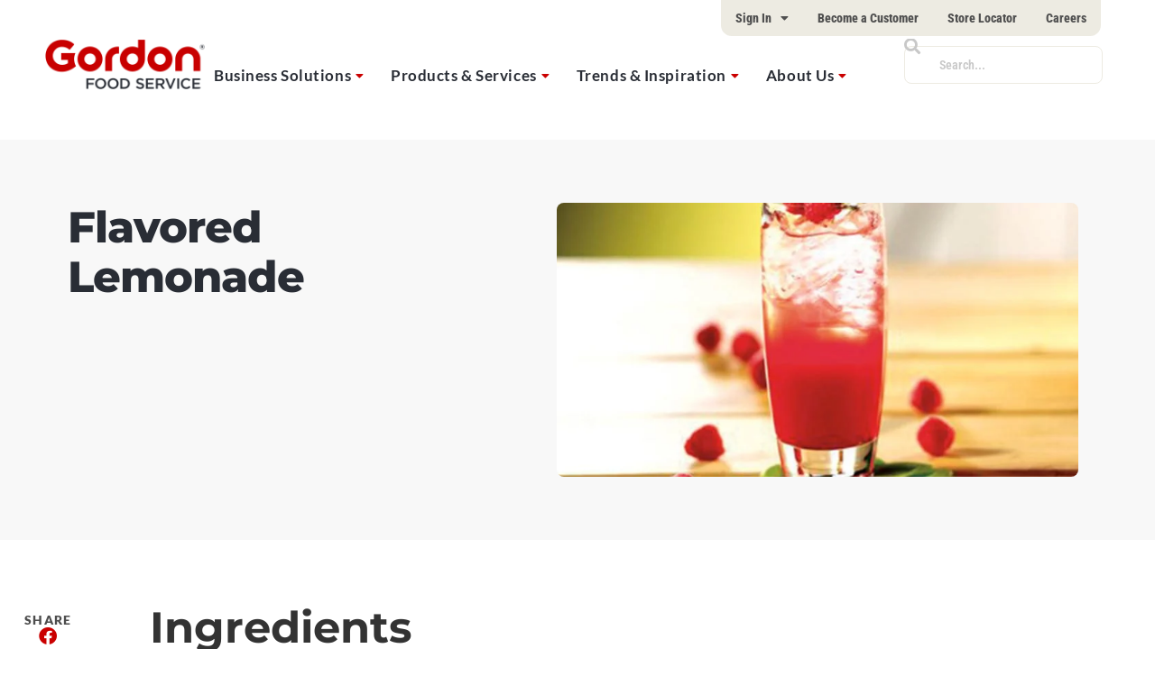

--- FILE ---
content_type: text/html; charset=UTF-8
request_url: https://gfs.com/en-us/ideas/recipe/flavored-lemonade/
body_size: 54975
content:
    <!doctype html>
<html lang="en-US">
    <head>
        <meta charset="UTF-8"><script type="text/javascript">(window.NREUM||(NREUM={})).init={privacy:{cookies_enabled:true},ajax:{deny_list:["bam.nr-data.net"]},feature_flags:["soft_nav"],distributed_tracing:{enabled:true}};(window.NREUM||(NREUM={})).loader_config={agentID:"1386027871",accountID:"3764307",trustKey:"66686",xpid:"VwEBVVVTDxABVllSBAUOU1EC",licenseKey:"NRJS-c409eb1f7d496b04f78",applicationID:"1280349553",browserID:"1386027871"};;/*! For license information please see nr-loader-spa-1.308.0.min.js.LICENSE.txt */
(()=>{var e,t,r={384:(e,t,r)=>{"use strict";r.d(t,{NT:()=>a,US:()=>u,Zm:()=>o,bQ:()=>d,dV:()=>c,pV:()=>l});var n=r(6154),i=r(1863),s=r(1910);const a={beacon:"bam.nr-data.net",errorBeacon:"bam.nr-data.net"};function o(){return n.gm.NREUM||(n.gm.NREUM={}),void 0===n.gm.newrelic&&(n.gm.newrelic=n.gm.NREUM),n.gm.NREUM}function c(){let e=o();return e.o||(e.o={ST:n.gm.setTimeout,SI:n.gm.setImmediate||n.gm.setInterval,CT:n.gm.clearTimeout,XHR:n.gm.XMLHttpRequest,REQ:n.gm.Request,EV:n.gm.Event,PR:n.gm.Promise,MO:n.gm.MutationObserver,FETCH:n.gm.fetch,WS:n.gm.WebSocket},(0,s.i)(...Object.values(e.o))),e}function d(e,t){let r=o();r.initializedAgents??={},t.initializedAt={ms:(0,i.t)(),date:new Date},r.initializedAgents[e]=t}function u(e,t){o()[e]=t}function l(){return function(){let e=o();const t=e.info||{};e.info={beacon:a.beacon,errorBeacon:a.errorBeacon,...t}}(),function(){let e=o();const t=e.init||{};e.init={...t}}(),c(),function(){let e=o();const t=e.loader_config||{};e.loader_config={...t}}(),o()}},782:(e,t,r)=>{"use strict";r.d(t,{T:()=>n});const n=r(860).K7.pageViewTiming},860:(e,t,r)=>{"use strict";r.d(t,{$J:()=>u,K7:()=>c,P3:()=>d,XX:()=>i,Yy:()=>o,df:()=>s,qY:()=>n,v4:()=>a});const n="events",i="jserrors",s="browser/blobs",a="rum",o="browser/logs",c={ajax:"ajax",genericEvents:"generic_events",jserrors:i,logging:"logging",metrics:"metrics",pageAction:"page_action",pageViewEvent:"page_view_event",pageViewTiming:"page_view_timing",sessionReplay:"session_replay",sessionTrace:"session_trace",softNav:"soft_navigations",spa:"spa"},d={[c.pageViewEvent]:1,[c.pageViewTiming]:2,[c.metrics]:3,[c.jserrors]:4,[c.spa]:5,[c.ajax]:6,[c.sessionTrace]:7,[c.softNav]:8,[c.sessionReplay]:9,[c.logging]:10,[c.genericEvents]:11},u={[c.pageViewEvent]:a,[c.pageViewTiming]:n,[c.ajax]:n,[c.spa]:n,[c.softNav]:n,[c.metrics]:i,[c.jserrors]:i,[c.sessionTrace]:s,[c.sessionReplay]:s,[c.logging]:o,[c.genericEvents]:"ins"}},944:(e,t,r)=>{"use strict";r.d(t,{R:()=>i});var n=r(3241);function i(e,t){"function"==typeof console.debug&&(console.debug("New Relic Warning: https://github.com/newrelic/newrelic-browser-agent/blob/main/docs/warning-codes.md#".concat(e),t),(0,n.W)({agentIdentifier:null,drained:null,type:"data",name:"warn",feature:"warn",data:{code:e,secondary:t}}))}},993:(e,t,r)=>{"use strict";r.d(t,{A$:()=>s,ET:()=>a,TZ:()=>o,p_:()=>i});var n=r(860);const i={ERROR:"ERROR",WARN:"WARN",INFO:"INFO",DEBUG:"DEBUG",TRACE:"TRACE"},s={OFF:0,ERROR:1,WARN:2,INFO:3,DEBUG:4,TRACE:5},a="log",o=n.K7.logging},1541:(e,t,r)=>{"use strict";r.d(t,{U:()=>i,f:()=>n});const n={MFE:"MFE",BA:"BA"};function i(e,t){if(2!==t?.harvestEndpointVersion)return{};const r=t.agentRef.runtime.appMetadata.agents[0].entityGuid;return e?{"source.id":e.id,"source.name":e.name,"source.type":e.type,"parent.id":e.parent?.id||r,"parent.type":e.parent?.type||n.BA}:{"entity.guid":r,appId:t.agentRef.info.applicationID}}},1687:(e,t,r)=>{"use strict";r.d(t,{Ak:()=>d,Ze:()=>h,x3:()=>u});var n=r(3241),i=r(7836),s=r(3606),a=r(860),o=r(2646);const c={};function d(e,t){const r={staged:!1,priority:a.P3[t]||0};l(e),c[e].get(t)||c[e].set(t,r)}function u(e,t){e&&c[e]&&(c[e].get(t)&&c[e].delete(t),p(e,t,!1),c[e].size&&f(e))}function l(e){if(!e)throw new Error("agentIdentifier required");c[e]||(c[e]=new Map)}function h(e="",t="feature",r=!1){if(l(e),!e||!c[e].get(t)||r)return p(e,t);c[e].get(t).staged=!0,f(e)}function f(e){const t=Array.from(c[e]);t.every(([e,t])=>t.staged)&&(t.sort((e,t)=>e[1].priority-t[1].priority),t.forEach(([t])=>{c[e].delete(t),p(e,t)}))}function p(e,t,r=!0){const a=e?i.ee.get(e):i.ee,c=s.i.handlers;if(!a.aborted&&a.backlog&&c){if((0,n.W)({agentIdentifier:e,type:"lifecycle",name:"drain",feature:t}),r){const e=a.backlog[t],r=c[t];if(r){for(let t=0;e&&t<e.length;++t)g(e[t],r);Object.entries(r).forEach(([e,t])=>{Object.values(t||{}).forEach(t=>{t[0]?.on&&t[0]?.context()instanceof o.y&&t[0].on(e,t[1])})})}}a.isolatedBacklog||delete c[t],a.backlog[t]=null,a.emit("drain-"+t,[])}}function g(e,t){var r=e[1];Object.values(t[r]||{}).forEach(t=>{var r=e[0];if(t[0]===r){var n=t[1],i=e[3],s=e[2];n.apply(i,s)}})}},1738:(e,t,r)=>{"use strict";r.d(t,{U:()=>f,Y:()=>h});var n=r(3241),i=r(9908),s=r(1863),a=r(944),o=r(5701),c=r(3969),d=r(8362),u=r(860),l=r(4261);function h(e,t,r,s){const h=s||r;!h||h[e]&&h[e]!==d.d.prototype[e]||(h[e]=function(){(0,i.p)(c.xV,["API/"+e+"/called"],void 0,u.K7.metrics,r.ee),(0,n.W)({agentIdentifier:r.agentIdentifier,drained:!!o.B?.[r.agentIdentifier],type:"data",name:"api",feature:l.Pl+e,data:{}});try{return t.apply(this,arguments)}catch(e){(0,a.R)(23,e)}})}function f(e,t,r,n,a){const o=e.info;null===r?delete o.jsAttributes[t]:o.jsAttributes[t]=r,(a||null===r)&&(0,i.p)(l.Pl+n,[(0,s.t)(),t,r],void 0,"session",e.ee)}},1741:(e,t,r)=>{"use strict";r.d(t,{W:()=>s});var n=r(944),i=r(4261);class s{#e(e,...t){if(this[e]!==s.prototype[e])return this[e](...t);(0,n.R)(35,e)}addPageAction(e,t){return this.#e(i.hG,e,t)}register(e){return this.#e(i.eY,e)}recordCustomEvent(e,t){return this.#e(i.fF,e,t)}setPageViewName(e,t){return this.#e(i.Fw,e,t)}setCustomAttribute(e,t,r){return this.#e(i.cD,e,t,r)}noticeError(e,t){return this.#e(i.o5,e,t)}setUserId(e,t=!1){return this.#e(i.Dl,e,t)}setApplicationVersion(e){return this.#e(i.nb,e)}setErrorHandler(e){return this.#e(i.bt,e)}addRelease(e,t){return this.#e(i.k6,e,t)}log(e,t){return this.#e(i.$9,e,t)}start(){return this.#e(i.d3)}finished(e){return this.#e(i.BL,e)}recordReplay(){return this.#e(i.CH)}pauseReplay(){return this.#e(i.Tb)}addToTrace(e){return this.#e(i.U2,e)}setCurrentRouteName(e){return this.#e(i.PA,e)}interaction(e){return this.#e(i.dT,e)}wrapLogger(e,t,r){return this.#e(i.Wb,e,t,r)}measure(e,t){return this.#e(i.V1,e,t)}consent(e){return this.#e(i.Pv,e)}}},1863:(e,t,r)=>{"use strict";function n(){return Math.floor(performance.now())}r.d(t,{t:()=>n})},1910:(e,t,r)=>{"use strict";r.d(t,{i:()=>s});var n=r(944);const i=new Map;function s(...e){return e.every(e=>{if(i.has(e))return i.get(e);const t="function"==typeof e?e.toString():"",r=t.includes("[native code]"),s=t.includes("nrWrapper");return r||s||(0,n.R)(64,e?.name||t),i.set(e,r),r})}},2555:(e,t,r)=>{"use strict";r.d(t,{D:()=>o,f:()=>a});var n=r(384),i=r(8122);const s={beacon:n.NT.beacon,errorBeacon:n.NT.errorBeacon,licenseKey:void 0,applicationID:void 0,sa:void 0,queueTime:void 0,applicationTime:void 0,ttGuid:void 0,user:void 0,account:void 0,product:void 0,extra:void 0,jsAttributes:{},userAttributes:void 0,atts:void 0,transactionName:void 0,tNamePlain:void 0};function a(e){try{return!!e.licenseKey&&!!e.errorBeacon&&!!e.applicationID}catch(e){return!1}}const o=e=>(0,i.a)(e,s)},2614:(e,t,r)=>{"use strict";r.d(t,{BB:()=>a,H3:()=>n,g:()=>d,iL:()=>c,tS:()=>o,uh:()=>i,wk:()=>s});const n="NRBA",i="SESSION",s=144e5,a=18e5,o={STARTED:"session-started",PAUSE:"session-pause",RESET:"session-reset",RESUME:"session-resume",UPDATE:"session-update"},c={SAME_TAB:"same-tab",CROSS_TAB:"cross-tab"},d={OFF:0,FULL:1,ERROR:2}},2646:(e,t,r)=>{"use strict";r.d(t,{y:()=>n});class n{constructor(e){this.contextId=e}}},2843:(e,t,r)=>{"use strict";r.d(t,{G:()=>s,u:()=>i});var n=r(3878);function i(e,t=!1,r,i){(0,n.DD)("visibilitychange",function(){if(t)return void("hidden"===document.visibilityState&&e());e(document.visibilityState)},r,i)}function s(e,t,r){(0,n.sp)("pagehide",e,t,r)}},3241:(e,t,r)=>{"use strict";r.d(t,{W:()=>s});var n=r(6154);const i="newrelic";function s(e={}){try{n.gm.dispatchEvent(new CustomEvent(i,{detail:e}))}catch(e){}}},3304:(e,t,r)=>{"use strict";r.d(t,{A:()=>s});var n=r(7836);const i=()=>{const e=new WeakSet;return(t,r)=>{if("object"==typeof r&&null!==r){if(e.has(r))return;e.add(r)}return r}};function s(e){try{return JSON.stringify(e,i())??""}catch(e){try{n.ee.emit("internal-error",[e])}catch(e){}return""}}},3333:(e,t,r)=>{"use strict";r.d(t,{$v:()=>u,TZ:()=>n,Xh:()=>c,Zp:()=>i,kd:()=>d,mq:()=>o,nf:()=>a,qN:()=>s});const n=r(860).K7.genericEvents,i=["auxclick","click","copy","keydown","paste","scrollend"],s=["focus","blur"],a=4,o=1e3,c=2e3,d=["PageAction","UserAction","BrowserPerformance"],u={RESOURCES:"experimental.resources",REGISTER:"register"}},3434:(e,t,r)=>{"use strict";r.d(t,{Jt:()=>s,YM:()=>d});var n=r(7836),i=r(5607);const s="nr@original:".concat(i.W),a=50;var o=Object.prototype.hasOwnProperty,c=!1;function d(e,t){return e||(e=n.ee),r.inPlace=function(e,t,n,i,s){n||(n="");const a="-"===n.charAt(0);for(let o=0;o<t.length;o++){const c=t[o],d=e[c];l(d)||(e[c]=r(d,a?c+n:n,i,c,s))}},r.flag=s,r;function r(t,r,n,c,d){return l(t)?t:(r||(r=""),nrWrapper[s]=t,function(e,t,r){if(Object.defineProperty&&Object.keys)try{return Object.keys(e).forEach(function(r){Object.defineProperty(t,r,{get:function(){return e[r]},set:function(t){return e[r]=t,t}})}),t}catch(e){u([e],r)}for(var n in e)o.call(e,n)&&(t[n]=e[n])}(t,nrWrapper,e),nrWrapper);function nrWrapper(){var s,o,l,h;let f;try{o=this,s=[...arguments],l="function"==typeof n?n(s,o):n||{}}catch(t){u([t,"",[s,o,c],l],e)}i(r+"start",[s,o,c],l,d);const p=performance.now();let g;try{return h=t.apply(o,s),g=performance.now(),h}catch(e){throw g=performance.now(),i(r+"err",[s,o,e],l,d),f=e,f}finally{const e=g-p,t={start:p,end:g,duration:e,isLongTask:e>=a,methodName:c,thrownError:f};t.isLongTask&&i("long-task",[t,o],l,d),i(r+"end",[s,o,h],l,d)}}}function i(r,n,i,s){if(!c||t){var a=c;c=!0;try{e.emit(r,n,i,t,s)}catch(t){u([t,r,n,i],e)}c=a}}}function u(e,t){t||(t=n.ee);try{t.emit("internal-error",e)}catch(e){}}function l(e){return!(e&&"function"==typeof e&&e.apply&&!e[s])}},3606:(e,t,r)=>{"use strict";r.d(t,{i:()=>s});var n=r(9908);s.on=a;var i=s.handlers={};function s(e,t,r,s){a(s||n.d,i,e,t,r)}function a(e,t,r,i,s){s||(s="feature"),e||(e=n.d);var a=t[s]=t[s]||{};(a[r]=a[r]||[]).push([e,i])}},3738:(e,t,r)=>{"use strict";r.d(t,{He:()=>i,Kp:()=>o,Lc:()=>d,Rz:()=>u,TZ:()=>n,bD:()=>s,d3:()=>a,jx:()=>l,sl:()=>h,uP:()=>c});const n=r(860).K7.sessionTrace,i="bstResource",s="resource",a="-start",o="-end",c="fn"+a,d="fn"+o,u="pushState",l=1e3,h=3e4},3785:(e,t,r)=>{"use strict";r.d(t,{R:()=>c,b:()=>d});var n=r(9908),i=r(1863),s=r(860),a=r(3969),o=r(993);function c(e,t,r={},c=o.p_.INFO,d=!0,u,l=(0,i.t)()){(0,n.p)(a.xV,["API/logging/".concat(c.toLowerCase(),"/called")],void 0,s.K7.metrics,e),(0,n.p)(o.ET,[l,t,r,c,d,u],void 0,s.K7.logging,e)}function d(e){return"string"==typeof e&&Object.values(o.p_).some(t=>t===e.toUpperCase().trim())}},3878:(e,t,r)=>{"use strict";function n(e,t){return{capture:e,passive:!1,signal:t}}function i(e,t,r=!1,i){window.addEventListener(e,t,n(r,i))}function s(e,t,r=!1,i){document.addEventListener(e,t,n(r,i))}r.d(t,{DD:()=>s,jT:()=>n,sp:()=>i})},3962:(e,t,r)=>{"use strict";r.d(t,{AM:()=>a,O2:()=>l,OV:()=>s,Qu:()=>h,TZ:()=>c,ih:()=>f,pP:()=>o,t1:()=>u,tC:()=>i,wD:()=>d});var n=r(860);const i=["click","keydown","submit"],s="popstate",a="api",o="initialPageLoad",c=n.K7.softNav,d=5e3,u=500,l={INITIAL_PAGE_LOAD:"",ROUTE_CHANGE:1,UNSPECIFIED:2},h={INTERACTION:1,AJAX:2,CUSTOM_END:3,CUSTOM_TRACER:4},f={IP:"in progress",PF:"pending finish",FIN:"finished",CAN:"cancelled"}},3969:(e,t,r)=>{"use strict";r.d(t,{TZ:()=>n,XG:()=>o,rs:()=>i,xV:()=>a,z_:()=>s});const n=r(860).K7.metrics,i="sm",s="cm",a="storeSupportabilityMetrics",o="storeEventMetrics"},4234:(e,t,r)=>{"use strict";r.d(t,{W:()=>s});var n=r(7836),i=r(1687);class s{constructor(e,t){this.agentIdentifier=e,this.ee=n.ee.get(e),this.featureName=t,this.blocked=!1}deregisterDrain(){(0,i.x3)(this.agentIdentifier,this.featureName)}}},4261:(e,t,r)=>{"use strict";r.d(t,{$9:()=>u,BL:()=>c,CH:()=>p,Dl:()=>R,Fw:()=>w,PA:()=>v,Pl:()=>n,Pv:()=>A,Tb:()=>h,U2:()=>a,V1:()=>E,Wb:()=>T,bt:()=>y,cD:()=>b,d3:()=>x,dT:()=>d,eY:()=>g,fF:()=>f,hG:()=>s,hw:()=>i,k6:()=>o,nb:()=>m,o5:()=>l});const n="api-",i=n+"ixn-",s="addPageAction",a="addToTrace",o="addRelease",c="finished",d="interaction",u="log",l="noticeError",h="pauseReplay",f="recordCustomEvent",p="recordReplay",g="register",m="setApplicationVersion",v="setCurrentRouteName",b="setCustomAttribute",y="setErrorHandler",w="setPageViewName",R="setUserId",x="start",T="wrapLogger",E="measure",A="consent"},5205:(e,t,r)=>{"use strict";r.d(t,{j:()=>S});var n=r(384),i=r(1741);var s=r(2555),a=r(3333);const o=e=>{if(!e||"string"!=typeof e)return!1;try{document.createDocumentFragment().querySelector(e)}catch{return!1}return!0};var c=r(2614),d=r(944),u=r(8122);const l="[data-nr-mask]",h=e=>(0,u.a)(e,(()=>{const e={feature_flags:[],experimental:{allow_registered_children:!1,resources:!1},mask_selector:"*",block_selector:"[data-nr-block]",mask_input_options:{color:!1,date:!1,"datetime-local":!1,email:!1,month:!1,number:!1,range:!1,search:!1,tel:!1,text:!1,time:!1,url:!1,week:!1,textarea:!1,select:!1,password:!0}};return{ajax:{deny_list:void 0,block_internal:!0,enabled:!0,autoStart:!0},api:{get allow_registered_children(){return e.feature_flags.includes(a.$v.REGISTER)||e.experimental.allow_registered_children},set allow_registered_children(t){e.experimental.allow_registered_children=t},duplicate_registered_data:!1},browser_consent_mode:{enabled:!1},distributed_tracing:{enabled:void 0,exclude_newrelic_header:void 0,cors_use_newrelic_header:void 0,cors_use_tracecontext_headers:void 0,allowed_origins:void 0},get feature_flags(){return e.feature_flags},set feature_flags(t){e.feature_flags=t},generic_events:{enabled:!0,autoStart:!0},harvest:{interval:30},jserrors:{enabled:!0,autoStart:!0},logging:{enabled:!0,autoStart:!0},metrics:{enabled:!0,autoStart:!0},obfuscate:void 0,page_action:{enabled:!0},page_view_event:{enabled:!0,autoStart:!0},page_view_timing:{enabled:!0,autoStart:!0},performance:{capture_marks:!1,capture_measures:!1,capture_detail:!0,resources:{get enabled(){return e.feature_flags.includes(a.$v.RESOURCES)||e.experimental.resources},set enabled(t){e.experimental.resources=t},asset_types:[],first_party_domains:[],ignore_newrelic:!0}},privacy:{cookies_enabled:!0},proxy:{assets:void 0,beacon:void 0},session:{expiresMs:c.wk,inactiveMs:c.BB},session_replay:{autoStart:!0,enabled:!1,preload:!1,sampling_rate:10,error_sampling_rate:100,collect_fonts:!1,inline_images:!1,fix_stylesheets:!0,mask_all_inputs:!0,get mask_text_selector(){return e.mask_selector},set mask_text_selector(t){o(t)?e.mask_selector="".concat(t,",").concat(l):""===t||null===t?e.mask_selector=l:(0,d.R)(5,t)},get block_class(){return"nr-block"},get ignore_class(){return"nr-ignore"},get mask_text_class(){return"nr-mask"},get block_selector(){return e.block_selector},set block_selector(t){o(t)?e.block_selector+=",".concat(t):""!==t&&(0,d.R)(6,t)},get mask_input_options(){return e.mask_input_options},set mask_input_options(t){t&&"object"==typeof t?e.mask_input_options={...t,password:!0}:(0,d.R)(7,t)}},session_trace:{enabled:!0,autoStart:!0},soft_navigations:{enabled:!0,autoStart:!0},spa:{enabled:!0,autoStart:!0},ssl:void 0,user_actions:{enabled:!0,elementAttributes:["id","className","tagName","type"]}}})());var f=r(6154),p=r(9324);let g=0;const m={buildEnv:p.F3,distMethod:p.Xs,version:p.xv,originTime:f.WN},v={consented:!1},b={appMetadata:{},get consented(){return this.session?.state?.consent||v.consented},set consented(e){v.consented=e},customTransaction:void 0,denyList:void 0,disabled:!1,harvester:void 0,isolatedBacklog:!1,isRecording:!1,loaderType:void 0,maxBytes:3e4,obfuscator:void 0,onerror:void 0,ptid:void 0,releaseIds:{},session:void 0,timeKeeper:void 0,registeredEntities:[],jsAttributesMetadata:{bytes:0},get harvestCount(){return++g}},y=e=>{const t=(0,u.a)(e,b),r=Object.keys(m).reduce((e,t)=>(e[t]={value:m[t],writable:!1,configurable:!0,enumerable:!0},e),{});return Object.defineProperties(t,r)};var w=r(5701);const R=e=>{const t=e.startsWith("http");e+="/",r.p=t?e:"https://"+e};var x=r(7836),T=r(3241);const E={accountID:void 0,trustKey:void 0,agentID:void 0,licenseKey:void 0,applicationID:void 0,xpid:void 0},A=e=>(0,u.a)(e,E),_=new Set;function S(e,t={},r,a){let{init:o,info:c,loader_config:d,runtime:u={},exposed:l=!0}=t;if(!c){const e=(0,n.pV)();o=e.init,c=e.info,d=e.loader_config}e.init=h(o||{}),e.loader_config=A(d||{}),c.jsAttributes??={},f.bv&&(c.jsAttributes.isWorker=!0),e.info=(0,s.D)(c);const p=e.init,g=[c.beacon,c.errorBeacon];_.has(e.agentIdentifier)||(p.proxy.assets&&(R(p.proxy.assets),g.push(p.proxy.assets)),p.proxy.beacon&&g.push(p.proxy.beacon),e.beacons=[...g],function(e){const t=(0,n.pV)();Object.getOwnPropertyNames(i.W.prototype).forEach(r=>{const n=i.W.prototype[r];if("function"!=typeof n||"constructor"===n)return;let s=t[r];e[r]&&!1!==e.exposed&&"micro-agent"!==e.runtime?.loaderType&&(t[r]=(...t)=>{const n=e[r](...t);return s?s(...t):n})})}(e),(0,n.US)("activatedFeatures",w.B)),u.denyList=[...p.ajax.deny_list||[],...p.ajax.block_internal?g:[]],u.ptid=e.agentIdentifier,u.loaderType=r,e.runtime=y(u),_.has(e.agentIdentifier)||(e.ee=x.ee.get(e.agentIdentifier),e.exposed=l,(0,T.W)({agentIdentifier:e.agentIdentifier,drained:!!w.B?.[e.agentIdentifier],type:"lifecycle",name:"initialize",feature:void 0,data:e.config})),_.add(e.agentIdentifier)}},5270:(e,t,r)=>{"use strict";r.d(t,{Aw:()=>a,SR:()=>s,rF:()=>o});var n=r(384),i=r(7767);function s(e){return!!(0,n.dV)().o.MO&&(0,i.V)(e)&&!0===e?.session_trace.enabled}function a(e){return!0===e?.session_replay.preload&&s(e)}function o(e,t){try{if("string"==typeof t?.type){if("password"===t.type.toLowerCase())return"*".repeat(e?.length||0);if(void 0!==t?.dataset?.nrUnmask||t?.classList?.contains("nr-unmask"))return e}}catch(e){}return"string"==typeof e?e.replace(/[\S]/g,"*"):"*".repeat(e?.length||0)}},5289:(e,t,r)=>{"use strict";r.d(t,{GG:()=>a,Qr:()=>c,sB:()=>o});var n=r(3878),i=r(6389);function s(){return"undefined"==typeof document||"complete"===document.readyState}function a(e,t){if(s())return e();const r=(0,i.J)(e),a=setInterval(()=>{s()&&(clearInterval(a),r())},500);(0,n.sp)("load",r,t)}function o(e){if(s())return e();(0,n.DD)("DOMContentLoaded",e)}function c(e){if(s())return e();(0,n.sp)("popstate",e)}},5607:(e,t,r)=>{"use strict";r.d(t,{W:()=>n});const n=(0,r(9566).bz)()},5701:(e,t,r)=>{"use strict";r.d(t,{B:()=>s,t:()=>a});var n=r(3241);const i=new Set,s={};function a(e,t){const r=t.agentIdentifier;s[r]??={},e&&"object"==typeof e&&(i.has(r)||(t.ee.emit("rumresp",[e]),s[r]=e,i.add(r),(0,n.W)({agentIdentifier:r,loaded:!0,drained:!0,type:"lifecycle",name:"load",feature:void 0,data:e})))}},6154:(e,t,r)=>{"use strict";r.d(t,{OF:()=>d,RI:()=>i,WN:()=>h,bv:()=>s,eN:()=>f,gm:()=>a,lR:()=>l,m:()=>c,mw:()=>o,sb:()=>u});var n=r(1863);const i="undefined"!=typeof window&&!!window.document,s="undefined"!=typeof WorkerGlobalScope&&("undefined"!=typeof self&&self instanceof WorkerGlobalScope&&self.navigator instanceof WorkerNavigator||"undefined"!=typeof globalThis&&globalThis instanceof WorkerGlobalScope&&globalThis.navigator instanceof WorkerNavigator),a=i?window:"undefined"!=typeof WorkerGlobalScope&&("undefined"!=typeof self&&self instanceof WorkerGlobalScope&&self||"undefined"!=typeof globalThis&&globalThis instanceof WorkerGlobalScope&&globalThis),o=Boolean("hidden"===a?.document?.visibilityState),c=""+a?.location,d=/iPad|iPhone|iPod/.test(a.navigator?.userAgent),u=d&&"undefined"==typeof SharedWorker,l=(()=>{const e=a.navigator?.userAgent?.match(/Firefox[/\s](\d+\.\d+)/);return Array.isArray(e)&&e.length>=2?+e[1]:0})(),h=Date.now()-(0,n.t)(),f=()=>"undefined"!=typeof PerformanceNavigationTiming&&a?.performance?.getEntriesByType("navigation")?.[0]?.responseStart},6344:(e,t,r)=>{"use strict";r.d(t,{BB:()=>u,Qb:()=>l,TZ:()=>i,Ug:()=>a,Vh:()=>s,_s:()=>o,bc:()=>d,yP:()=>c});var n=r(2614);const i=r(860).K7.sessionReplay,s="errorDuringReplay",a=.12,o={DomContentLoaded:0,Load:1,FullSnapshot:2,IncrementalSnapshot:3,Meta:4,Custom:5},c={[n.g.ERROR]:15e3,[n.g.FULL]:3e5,[n.g.OFF]:0},d={RESET:{message:"Session was reset",sm:"Reset"},IMPORT:{message:"Recorder failed to import",sm:"Import"},TOO_MANY:{message:"429: Too Many Requests",sm:"Too-Many"},TOO_BIG:{message:"Payload was too large",sm:"Too-Big"},CROSS_TAB:{message:"Session Entity was set to OFF on another tab",sm:"Cross-Tab"},ENTITLEMENTS:{message:"Session Replay is not allowed and will not be started",sm:"Entitlement"}},u=5e3,l={API:"api",RESUME:"resume",SWITCH_TO_FULL:"switchToFull",INITIALIZE:"initialize",PRELOAD:"preload"}},6389:(e,t,r)=>{"use strict";function n(e,t=500,r={}){const n=r?.leading||!1;let i;return(...r)=>{n&&void 0===i&&(e.apply(this,r),i=setTimeout(()=>{i=clearTimeout(i)},t)),n||(clearTimeout(i),i=setTimeout(()=>{e.apply(this,r)},t))}}function i(e){let t=!1;return(...r)=>{t||(t=!0,e.apply(this,r))}}r.d(t,{J:()=>i,s:()=>n})},6630:(e,t,r)=>{"use strict";r.d(t,{T:()=>n});const n=r(860).K7.pageViewEvent},6774:(e,t,r)=>{"use strict";r.d(t,{T:()=>n});const n=r(860).K7.jserrors},7295:(e,t,r)=>{"use strict";r.d(t,{Xv:()=>a,gX:()=>i,iW:()=>s});var n=[];function i(e){if(!e||s(e))return!1;if(0===n.length)return!0;if("*"===n[0].hostname)return!1;for(var t=0;t<n.length;t++){var r=n[t];if(r.hostname.test(e.hostname)&&r.pathname.test(e.pathname))return!1}return!0}function s(e){return void 0===e.hostname}function a(e){if(n=[],e&&e.length)for(var t=0;t<e.length;t++){let r=e[t];if(!r)continue;if("*"===r)return void(n=[{hostname:"*"}]);0===r.indexOf("http://")?r=r.substring(7):0===r.indexOf("https://")&&(r=r.substring(8));const i=r.indexOf("/");let s,a;i>0?(s=r.substring(0,i),a=r.substring(i)):(s=r,a="*");let[c]=s.split(":");n.push({hostname:o(c),pathname:o(a,!0)})}}function o(e,t=!1){const r=e.replace(/[.+?^${}()|[\]\\]/g,e=>"\\"+e).replace(/\*/g,".*?");return new RegExp((t?"^":"")+r+"$")}},7485:(e,t,r)=>{"use strict";r.d(t,{D:()=>i});var n=r(6154);function i(e){if(0===(e||"").indexOf("data:"))return{protocol:"data"};try{const t=new URL(e,location.href),r={port:t.port,hostname:t.hostname,pathname:t.pathname,search:t.search,protocol:t.protocol.slice(0,t.protocol.indexOf(":")),sameOrigin:t.protocol===n.gm?.location?.protocol&&t.host===n.gm?.location?.host};return r.port&&""!==r.port||("http:"===t.protocol&&(r.port="80"),"https:"===t.protocol&&(r.port="443")),r.pathname&&""!==r.pathname?r.pathname.startsWith("/")||(r.pathname="/".concat(r.pathname)):r.pathname="/",r}catch(e){return{}}}},7699:(e,t,r)=>{"use strict";r.d(t,{It:()=>s,KC:()=>o,No:()=>i,qh:()=>a});var n=r(860);const i=16e3,s=1e6,a="SESSION_ERROR",o={[n.K7.logging]:!0,[n.K7.genericEvents]:!1,[n.K7.jserrors]:!1,[n.K7.ajax]:!1}},7767:(e,t,r)=>{"use strict";r.d(t,{V:()=>i});var n=r(6154);const i=e=>n.RI&&!0===e?.privacy.cookies_enabled},7836:(e,t,r)=>{"use strict";r.d(t,{P:()=>o,ee:()=>c});var n=r(384),i=r(8990),s=r(2646),a=r(5607);const o="nr@context:".concat(a.W),c=function e(t,r){var n={},a={},u={},l=!1;try{l=16===r.length&&d.initializedAgents?.[r]?.runtime.isolatedBacklog}catch(e){}var h={on:p,addEventListener:p,removeEventListener:function(e,t){var r=n[e];if(!r)return;for(var i=0;i<r.length;i++)r[i]===t&&r.splice(i,1)},emit:function(e,r,n,i,s){!1!==s&&(s=!0);if(c.aborted&&!i)return;t&&s&&t.emit(e,r,n);var o=f(n);g(e).forEach(e=>{e.apply(o,r)});var d=v()[a[e]];d&&d.push([h,e,r,o]);return o},get:m,listeners:g,context:f,buffer:function(e,t){const r=v();if(t=t||"feature",h.aborted)return;Object.entries(e||{}).forEach(([e,n])=>{a[n]=t,t in r||(r[t]=[])})},abort:function(){h._aborted=!0,Object.keys(h.backlog).forEach(e=>{delete h.backlog[e]})},isBuffering:function(e){return!!v()[a[e]]},debugId:r,backlog:l?{}:t&&"object"==typeof t.backlog?t.backlog:{},isolatedBacklog:l};return Object.defineProperty(h,"aborted",{get:()=>{let e=h._aborted||!1;return e||(t&&(e=t.aborted),e)}}),h;function f(e){return e&&e instanceof s.y?e:e?(0,i.I)(e,o,()=>new s.y(o)):new s.y(o)}function p(e,t){n[e]=g(e).concat(t)}function g(e){return n[e]||[]}function m(t){return u[t]=u[t]||e(h,t)}function v(){return h.backlog}}(void 0,"globalEE"),d=(0,n.Zm)();d.ee||(d.ee=c)},8122:(e,t,r)=>{"use strict";r.d(t,{a:()=>i});var n=r(944);function i(e,t){try{if(!e||"object"!=typeof e)return(0,n.R)(3);if(!t||"object"!=typeof t)return(0,n.R)(4);const r=Object.create(Object.getPrototypeOf(t),Object.getOwnPropertyDescriptors(t)),s=0===Object.keys(r).length?e:r;for(let a in s)if(void 0!==e[a])try{if(null===e[a]){r[a]=null;continue}Array.isArray(e[a])&&Array.isArray(t[a])?r[a]=Array.from(new Set([...e[a],...t[a]])):"object"==typeof e[a]&&"object"==typeof t[a]?r[a]=i(e[a],t[a]):r[a]=e[a]}catch(e){r[a]||(0,n.R)(1,e)}return r}catch(e){(0,n.R)(2,e)}}},8139:(e,t,r)=>{"use strict";r.d(t,{u:()=>h});var n=r(7836),i=r(3434),s=r(8990),a=r(6154);const o={},c=a.gm.XMLHttpRequest,d="addEventListener",u="removeEventListener",l="nr@wrapped:".concat(n.P);function h(e){var t=function(e){return(e||n.ee).get("events")}(e);if(o[t.debugId]++)return t;o[t.debugId]=1;var r=(0,i.YM)(t,!0);function h(e){r.inPlace(e,[d,u],"-",p)}function p(e,t){return e[1]}return"getPrototypeOf"in Object&&(a.RI&&f(document,h),c&&f(c.prototype,h),f(a.gm,h)),t.on(d+"-start",function(e,t){var n=e[1];if(null!==n&&("function"==typeof n||"object"==typeof n)&&"newrelic"!==e[0]){var i=(0,s.I)(n,l,function(){var e={object:function(){if("function"!=typeof n.handleEvent)return;return n.handleEvent.apply(n,arguments)},function:n}[typeof n];return e?r(e,"fn-",null,e.name||"anonymous"):n});this.wrapped=e[1]=i}}),t.on(u+"-start",function(e){e[1]=this.wrapped||e[1]}),t}function f(e,t,...r){let n=e;for(;"object"==typeof n&&!Object.prototype.hasOwnProperty.call(n,d);)n=Object.getPrototypeOf(n);n&&t(n,...r)}},8362:(e,t,r)=>{"use strict";r.d(t,{d:()=>s});var n=r(9566),i=r(1741);class s extends i.W{agentIdentifier=(0,n.LA)(16)}},8374:(e,t,r)=>{r.nc=(()=>{try{return document?.currentScript?.nonce}catch(e){}return""})()},8990:(e,t,r)=>{"use strict";r.d(t,{I:()=>i});var n=Object.prototype.hasOwnProperty;function i(e,t,r){if(n.call(e,t))return e[t];var i=r();if(Object.defineProperty&&Object.keys)try{return Object.defineProperty(e,t,{value:i,writable:!0,enumerable:!1}),i}catch(e){}return e[t]=i,i}},9119:(e,t,r)=>{"use strict";r.d(t,{L:()=>s});var n=/([^?#]*)[^#]*(#[^?]*|$).*/,i=/([^?#]*)().*/;function s(e,t){return e?e.replace(t?n:i,"$1$2"):e}},9300:(e,t,r)=>{"use strict";r.d(t,{T:()=>n});const n=r(860).K7.ajax},9324:(e,t,r)=>{"use strict";r.d(t,{AJ:()=>a,F3:()=>i,Xs:()=>s,Yq:()=>o,xv:()=>n});const n="1.308.0",i="PROD",s="CDN",a="@newrelic/rrweb",o="1.0.1"},9566:(e,t,r)=>{"use strict";r.d(t,{LA:()=>o,ZF:()=>c,bz:()=>a,el:()=>d});var n=r(6154);const i="xxxxxxxx-xxxx-4xxx-yxxx-xxxxxxxxxxxx";function s(e,t){return e?15&e[t]:16*Math.random()|0}function a(){const e=n.gm?.crypto||n.gm?.msCrypto;let t,r=0;return e&&e.getRandomValues&&(t=e.getRandomValues(new Uint8Array(30))),i.split("").map(e=>"x"===e?s(t,r++).toString(16):"y"===e?(3&s()|8).toString(16):e).join("")}function o(e){const t=n.gm?.crypto||n.gm?.msCrypto;let r,i=0;t&&t.getRandomValues&&(r=t.getRandomValues(new Uint8Array(e)));const a=[];for(var o=0;o<e;o++)a.push(s(r,i++).toString(16));return a.join("")}function c(){return o(16)}function d(){return o(32)}},9908:(e,t,r)=>{"use strict";r.d(t,{d:()=>n,p:()=>i});var n=r(7836).ee.get("handle");function i(e,t,r,i,s){s?(s.buffer([e],i),s.emit(e,t,r)):(n.buffer([e],i),n.emit(e,t,r))}}},n={};function i(e){var t=n[e];if(void 0!==t)return t.exports;var s=n[e]={exports:{}};return r[e](s,s.exports,i),s.exports}i.m=r,i.d=(e,t)=>{for(var r in t)i.o(t,r)&&!i.o(e,r)&&Object.defineProperty(e,r,{enumerable:!0,get:t[r]})},i.f={},i.e=e=>Promise.all(Object.keys(i.f).reduce((t,r)=>(i.f[r](e,t),t),[])),i.u=e=>({212:"nr-spa-compressor",249:"nr-spa-recorder",478:"nr-spa"}[e]+"-1.308.0.min.js"),i.o=(e,t)=>Object.prototype.hasOwnProperty.call(e,t),e={},t="NRBA-1.308.0.PROD:",i.l=(r,n,s,a)=>{if(e[r])e[r].push(n);else{var o,c;if(void 0!==s)for(var d=document.getElementsByTagName("script"),u=0;u<d.length;u++){var l=d[u];if(l.getAttribute("src")==r||l.getAttribute("data-webpack")==t+s){o=l;break}}if(!o){c=!0;var h={478:"sha512-RSfSVnmHk59T/uIPbdSE0LPeqcEdF4/+XhfJdBuccH5rYMOEZDhFdtnh6X6nJk7hGpzHd9Ujhsy7lZEz/ORYCQ==",249:"sha512-ehJXhmntm85NSqW4MkhfQqmeKFulra3klDyY0OPDUE+sQ3GokHlPh1pmAzuNy//3j4ac6lzIbmXLvGQBMYmrkg==",212:"sha512-B9h4CR46ndKRgMBcK+j67uSR2RCnJfGefU+A7FrgR/k42ovXy5x/MAVFiSvFxuVeEk/pNLgvYGMp1cBSK/G6Fg=="};(o=document.createElement("script")).charset="utf-8",i.nc&&o.setAttribute("nonce",i.nc),o.setAttribute("data-webpack",t+s),o.src=r,0!==o.src.indexOf(window.location.origin+"/")&&(o.crossOrigin="anonymous"),h[a]&&(o.integrity=h[a])}e[r]=[n];var f=(t,n)=>{o.onerror=o.onload=null,clearTimeout(p);var i=e[r];if(delete e[r],o.parentNode&&o.parentNode.removeChild(o),i&&i.forEach(e=>e(n)),t)return t(n)},p=setTimeout(f.bind(null,void 0,{type:"timeout",target:o}),12e4);o.onerror=f.bind(null,o.onerror),o.onload=f.bind(null,o.onload),c&&document.head.appendChild(o)}},i.r=e=>{"undefined"!=typeof Symbol&&Symbol.toStringTag&&Object.defineProperty(e,Symbol.toStringTag,{value:"Module"}),Object.defineProperty(e,"__esModule",{value:!0})},i.p="https://js-agent.newrelic.com/",(()=>{var e={38:0,788:0};i.f.j=(t,r)=>{var n=i.o(e,t)?e[t]:void 0;if(0!==n)if(n)r.push(n[2]);else{var s=new Promise((r,i)=>n=e[t]=[r,i]);r.push(n[2]=s);var a=i.p+i.u(t),o=new Error;i.l(a,r=>{if(i.o(e,t)&&(0!==(n=e[t])&&(e[t]=void 0),n)){var s=r&&("load"===r.type?"missing":r.type),a=r&&r.target&&r.target.src;o.message="Loading chunk "+t+" failed: ("+s+": "+a+")",o.name="ChunkLoadError",o.type=s,o.request=a,n[1](o)}},"chunk-"+t,t)}};var t=(t,r)=>{var n,s,[a,o,c]=r,d=0;if(a.some(t=>0!==e[t])){for(n in o)i.o(o,n)&&(i.m[n]=o[n]);if(c)c(i)}for(t&&t(r);d<a.length;d++)s=a[d],i.o(e,s)&&e[s]&&e[s][0](),e[s]=0},r=self["webpackChunk:NRBA-1.308.0.PROD"]=self["webpackChunk:NRBA-1.308.0.PROD"]||[];r.forEach(t.bind(null,0)),r.push=t.bind(null,r.push.bind(r))})(),(()=>{"use strict";i(8374);var e=i(8362),t=i(860);const r=Object.values(t.K7);var n=i(5205);var s=i(9908),a=i(1863),o=i(4261),c=i(1738);var d=i(1687),u=i(4234),l=i(5289),h=i(6154),f=i(944),p=i(5270),g=i(7767),m=i(6389),v=i(7699);class b extends u.W{constructor(e,t){super(e.agentIdentifier,t),this.agentRef=e,this.abortHandler=void 0,this.featAggregate=void 0,this.loadedSuccessfully=void 0,this.onAggregateImported=new Promise(e=>{this.loadedSuccessfully=e}),this.deferred=Promise.resolve(),!1===e.init[this.featureName].autoStart?this.deferred=new Promise((t,r)=>{this.ee.on("manual-start-all",(0,m.J)(()=>{(0,d.Ak)(e.agentIdentifier,this.featureName),t()}))}):(0,d.Ak)(e.agentIdentifier,t)}importAggregator(e,t,r={}){if(this.featAggregate)return;const n=async()=>{let n;await this.deferred;try{if((0,g.V)(e.init)){const{setupAgentSession:t}=await i.e(478).then(i.bind(i,8766));n=t(e)}}catch(e){(0,f.R)(20,e),this.ee.emit("internal-error",[e]),(0,s.p)(v.qh,[e],void 0,this.featureName,this.ee)}try{if(!this.#t(this.featureName,n,e.init))return(0,d.Ze)(this.agentIdentifier,this.featureName),void this.loadedSuccessfully(!1);const{Aggregate:i}=await t();this.featAggregate=new i(e,r),e.runtime.harvester.initializedAggregates.push(this.featAggregate),this.loadedSuccessfully(!0)}catch(e){(0,f.R)(34,e),this.abortHandler?.(),(0,d.Ze)(this.agentIdentifier,this.featureName,!0),this.loadedSuccessfully(!1),this.ee&&this.ee.abort()}};h.RI?(0,l.GG)(()=>n(),!0):n()}#t(e,r,n){if(this.blocked)return!1;switch(e){case t.K7.sessionReplay:return(0,p.SR)(n)&&!!r;case t.K7.sessionTrace:return!!r;default:return!0}}}var y=i(6630),w=i(2614),R=i(3241);class x extends b{static featureName=y.T;constructor(e){var t;super(e,y.T),this.setupInspectionEvents(e.agentIdentifier),t=e,(0,c.Y)(o.Fw,function(e,r){"string"==typeof e&&("/"!==e.charAt(0)&&(e="/"+e),t.runtime.customTransaction=(r||"http://custom.transaction")+e,(0,s.p)(o.Pl+o.Fw,[(0,a.t)()],void 0,void 0,t.ee))},t),this.importAggregator(e,()=>i.e(478).then(i.bind(i,2467)))}setupInspectionEvents(e){const t=(t,r)=>{t&&(0,R.W)({agentIdentifier:e,timeStamp:t.timeStamp,loaded:"complete"===t.target.readyState,type:"window",name:r,data:t.target.location+""})};(0,l.sB)(e=>{t(e,"DOMContentLoaded")}),(0,l.GG)(e=>{t(e,"load")}),(0,l.Qr)(e=>{t(e,"navigate")}),this.ee.on(w.tS.UPDATE,(t,r)=>{(0,R.W)({agentIdentifier:e,type:"lifecycle",name:"session",data:r})})}}var T=i(384);class E extends e.d{constructor(e){var t;(super(),h.gm)?(this.features={},(0,T.bQ)(this.agentIdentifier,this),this.desiredFeatures=new Set(e.features||[]),this.desiredFeatures.add(x),(0,n.j)(this,e,e.loaderType||"agent"),t=this,(0,c.Y)(o.cD,function(e,r,n=!1){if("string"==typeof e){if(["string","number","boolean"].includes(typeof r)||null===r)return(0,c.U)(t,e,r,o.cD,n);(0,f.R)(40,typeof r)}else(0,f.R)(39,typeof e)},t),function(e){(0,c.Y)(o.Dl,function(t,r=!1){if("string"!=typeof t&&null!==t)return void(0,f.R)(41,typeof t);const n=e.info.jsAttributes["enduser.id"];r&&null!=n&&n!==t?(0,s.p)(o.Pl+"setUserIdAndResetSession",[t],void 0,"session",e.ee):(0,c.U)(e,"enduser.id",t,o.Dl,!0)},e)}(this),function(e){(0,c.Y)(o.nb,function(t){if("string"==typeof t||null===t)return(0,c.U)(e,"application.version",t,o.nb,!1);(0,f.R)(42,typeof t)},e)}(this),function(e){(0,c.Y)(o.d3,function(){e.ee.emit("manual-start-all")},e)}(this),function(e){(0,c.Y)(o.Pv,function(t=!0){if("boolean"==typeof t){if((0,s.p)(o.Pl+o.Pv,[t],void 0,"session",e.ee),e.runtime.consented=t,t){const t=e.features.page_view_event;t.onAggregateImported.then(e=>{const r=t.featAggregate;e&&!r.sentRum&&r.sendRum()})}}else(0,f.R)(65,typeof t)},e)}(this),this.run()):(0,f.R)(21)}get config(){return{info:this.info,init:this.init,loader_config:this.loader_config,runtime:this.runtime}}get api(){return this}run(){try{const e=function(e){const t={};return r.forEach(r=>{t[r]=!!e[r]?.enabled}),t}(this.init),n=[...this.desiredFeatures];n.sort((e,r)=>t.P3[e.featureName]-t.P3[r.featureName]),n.forEach(r=>{if(!e[r.featureName]&&r.featureName!==t.K7.pageViewEvent)return;if(r.featureName===t.K7.spa)return void(0,f.R)(67);const n=function(e){switch(e){case t.K7.ajax:return[t.K7.jserrors];case t.K7.sessionTrace:return[t.K7.ajax,t.K7.pageViewEvent];case t.K7.sessionReplay:return[t.K7.sessionTrace];case t.K7.pageViewTiming:return[t.K7.pageViewEvent];default:return[]}}(r.featureName).filter(e=>!(e in this.features));n.length>0&&(0,f.R)(36,{targetFeature:r.featureName,missingDependencies:n}),this.features[r.featureName]=new r(this)})}catch(e){(0,f.R)(22,e);for(const e in this.features)this.features[e].abortHandler?.();const t=(0,T.Zm)();delete t.initializedAgents[this.agentIdentifier]?.features,delete this.sharedAggregator;return t.ee.get(this.agentIdentifier).abort(),!1}}}var A=i(2843),_=i(782);class S extends b{static featureName=_.T;constructor(e){super(e,_.T),h.RI&&((0,A.u)(()=>(0,s.p)("docHidden",[(0,a.t)()],void 0,_.T,this.ee),!0),(0,A.G)(()=>(0,s.p)("winPagehide",[(0,a.t)()],void 0,_.T,this.ee)),this.importAggregator(e,()=>i.e(478).then(i.bind(i,9917))))}}var O=i(3969);class I extends b{static featureName=O.TZ;constructor(e){super(e,O.TZ),h.RI&&document.addEventListener("securitypolicyviolation",e=>{(0,s.p)(O.xV,["Generic/CSPViolation/Detected"],void 0,this.featureName,this.ee)}),this.importAggregator(e,()=>i.e(478).then(i.bind(i,6555)))}}var N=i(6774),P=i(3878),k=i(3304);class D{constructor(e,t,r,n,i){this.name="UncaughtError",this.message="string"==typeof e?e:(0,k.A)(e),this.sourceURL=t,this.line=r,this.column=n,this.__newrelic=i}}function C(e){return M(e)?e:new D(void 0!==e?.message?e.message:e,e?.filename||e?.sourceURL,e?.lineno||e?.line,e?.colno||e?.col,e?.__newrelic,e?.cause)}function j(e){const t="Unhandled Promise Rejection: ";if(!e?.reason)return;if(M(e.reason)){try{e.reason.message.startsWith(t)||(e.reason.message=t+e.reason.message)}catch(e){}return C(e.reason)}const r=C(e.reason);return(r.message||"").startsWith(t)||(r.message=t+r.message),r}function L(e){if(e.error instanceof SyntaxError&&!/:\d+$/.test(e.error.stack?.trim())){const t=new D(e.message,e.filename,e.lineno,e.colno,e.error.__newrelic,e.cause);return t.name=SyntaxError.name,t}return M(e.error)?e.error:C(e)}function M(e){return e instanceof Error&&!!e.stack}function H(e,r,n,i,o=(0,a.t)()){"string"==typeof e&&(e=new Error(e)),(0,s.p)("err",[e,o,!1,r,n.runtime.isRecording,void 0,i],void 0,t.K7.jserrors,n.ee),(0,s.p)("uaErr",[],void 0,t.K7.genericEvents,n.ee)}var B=i(1541),K=i(993),W=i(3785);function U(e,{customAttributes:t={},level:r=K.p_.INFO}={},n,i,s=(0,a.t)()){(0,W.R)(n.ee,e,t,r,!1,i,s)}function F(e,r,n,i,c=(0,a.t)()){(0,s.p)(o.Pl+o.hG,[c,e,r,i],void 0,t.K7.genericEvents,n.ee)}function V(e,r,n,i,c=(0,a.t)()){const{start:d,end:u,customAttributes:l}=r||{},h={customAttributes:l||{}};if("object"!=typeof h.customAttributes||"string"!=typeof e||0===e.length)return void(0,f.R)(57);const p=(e,t)=>null==e?t:"number"==typeof e?e:e instanceof PerformanceMark?e.startTime:Number.NaN;if(h.start=p(d,0),h.end=p(u,c),Number.isNaN(h.start)||Number.isNaN(h.end))(0,f.R)(57);else{if(h.duration=h.end-h.start,!(h.duration<0))return(0,s.p)(o.Pl+o.V1,[h,e,i],void 0,t.K7.genericEvents,n.ee),h;(0,f.R)(58)}}function G(e,r={},n,i,c=(0,a.t)()){(0,s.p)(o.Pl+o.fF,[c,e,r,i],void 0,t.K7.genericEvents,n.ee)}function z(e){(0,c.Y)(o.eY,function(t){return Y(e,t)},e)}function Y(e,r,n){(0,f.R)(54,"newrelic.register"),r||={},r.type=B.f.MFE,r.licenseKey||=e.info.licenseKey,r.blocked=!1,r.parent=n||{},Array.isArray(r.tags)||(r.tags=[]);const i={};r.tags.forEach(e=>{"name"!==e&&"id"!==e&&(i["source.".concat(e)]=!0)}),r.isolated??=!0;let o=()=>{};const c=e.runtime.registeredEntities;if(!r.isolated){const e=c.find(({metadata:{target:{id:e}}})=>e===r.id&&!r.isolated);if(e)return e}const d=e=>{r.blocked=!0,o=e};function u(e){return"string"==typeof e&&!!e.trim()&&e.trim().length<501||"number"==typeof e}e.init.api.allow_registered_children||d((0,m.J)(()=>(0,f.R)(55))),u(r.id)&&u(r.name)||d((0,m.J)(()=>(0,f.R)(48,r)));const l={addPageAction:(t,n={})=>g(F,[t,{...i,...n},e],r),deregister:()=>{d((0,m.J)(()=>(0,f.R)(68)))},log:(t,n={})=>g(U,[t,{...n,customAttributes:{...i,...n.customAttributes||{}}},e],r),measure:(t,n={})=>g(V,[t,{...n,customAttributes:{...i,...n.customAttributes||{}}},e],r),noticeError:(t,n={})=>g(H,[t,{...i,...n},e],r),register:(t={})=>g(Y,[e,t],l.metadata.target),recordCustomEvent:(t,n={})=>g(G,[t,{...i,...n},e],r),setApplicationVersion:e=>p("application.version",e),setCustomAttribute:(e,t)=>p(e,t),setUserId:e=>p("enduser.id",e),metadata:{customAttributes:i,target:r}},h=()=>(r.blocked&&o(),r.blocked);h()||c.push(l);const p=(e,t)=>{h()||(i[e]=t)},g=(r,n,i)=>{if(h())return;const o=(0,a.t)();(0,s.p)(O.xV,["API/register/".concat(r.name,"/called")],void 0,t.K7.metrics,e.ee);try{if(e.init.api.duplicate_registered_data&&"register"!==r.name){let e=n;if(n[1]instanceof Object){const t={"child.id":i.id,"child.type":i.type};e="customAttributes"in n[1]?[n[0],{...n[1],customAttributes:{...n[1].customAttributes,...t}},...n.slice(2)]:[n[0],{...n[1],...t},...n.slice(2)]}r(...e,void 0,o)}return r(...n,i,o)}catch(e){(0,f.R)(50,e)}};return l}class Z extends b{static featureName=N.T;constructor(e){var t;super(e,N.T),t=e,(0,c.Y)(o.o5,(e,r)=>H(e,r,t),t),function(e){(0,c.Y)(o.bt,function(t){e.runtime.onerror=t},e)}(e),function(e){let t=0;(0,c.Y)(o.k6,function(e,r){++t>10||(this.runtime.releaseIds[e.slice(-200)]=(""+r).slice(-200))},e)}(e),z(e);try{this.removeOnAbort=new AbortController}catch(e){}this.ee.on("internal-error",(t,r)=>{this.abortHandler&&(0,s.p)("ierr",[C(t),(0,a.t)(),!0,{},e.runtime.isRecording,r],void 0,this.featureName,this.ee)}),h.gm.addEventListener("unhandledrejection",t=>{this.abortHandler&&(0,s.p)("err",[j(t),(0,a.t)(),!1,{unhandledPromiseRejection:1},e.runtime.isRecording],void 0,this.featureName,this.ee)},(0,P.jT)(!1,this.removeOnAbort?.signal)),h.gm.addEventListener("error",t=>{this.abortHandler&&(0,s.p)("err",[L(t),(0,a.t)(),!1,{},e.runtime.isRecording],void 0,this.featureName,this.ee)},(0,P.jT)(!1,this.removeOnAbort?.signal)),this.abortHandler=this.#r,this.importAggregator(e,()=>i.e(478).then(i.bind(i,2176)))}#r(){this.removeOnAbort?.abort(),this.abortHandler=void 0}}var q=i(8990);let X=1;function J(e){const t=typeof e;return!e||"object"!==t&&"function"!==t?-1:e===h.gm?0:(0,q.I)(e,"nr@id",function(){return X++})}function Q(e){if("string"==typeof e&&e.length)return e.length;if("object"==typeof e){if("undefined"!=typeof ArrayBuffer&&e instanceof ArrayBuffer&&e.byteLength)return e.byteLength;if("undefined"!=typeof Blob&&e instanceof Blob&&e.size)return e.size;if(!("undefined"!=typeof FormData&&e instanceof FormData))try{return(0,k.A)(e).length}catch(e){return}}}var ee=i(8139),te=i(7836),re=i(3434);const ne={},ie=["open","send"];function se(e){var t=e||te.ee;const r=function(e){return(e||te.ee).get("xhr")}(t);if(void 0===h.gm.XMLHttpRequest)return r;if(ne[r.debugId]++)return r;ne[r.debugId]=1,(0,ee.u)(t);var n=(0,re.YM)(r),i=h.gm.XMLHttpRequest,s=h.gm.MutationObserver,a=h.gm.Promise,o=h.gm.setInterval,c="readystatechange",d=["onload","onerror","onabort","onloadstart","onloadend","onprogress","ontimeout"],u=[],l=h.gm.XMLHttpRequest=function(e){const t=new i(e),s=r.context(t);try{r.emit("new-xhr",[t],s),t.addEventListener(c,(a=s,function(){var e=this;e.readyState>3&&!a.resolved&&(a.resolved=!0,r.emit("xhr-resolved",[],e)),n.inPlace(e,d,"fn-",y)}),(0,P.jT)(!1))}catch(e){(0,f.R)(15,e);try{r.emit("internal-error",[e])}catch(e){}}var a;return t};function p(e,t){n.inPlace(t,["onreadystatechange"],"fn-",y)}if(function(e,t){for(var r in e)t[r]=e[r]}(i,l),l.prototype=i.prototype,n.inPlace(l.prototype,ie,"-xhr-",y),r.on("send-xhr-start",function(e,t){p(e,t),function(e){u.push(e),s&&(g?g.then(b):o?o(b):(m=-m,v.data=m))}(t)}),r.on("open-xhr-start",p),s){var g=a&&a.resolve();if(!o&&!a){var m=1,v=document.createTextNode(m);new s(b).observe(v,{characterData:!0})}}else t.on("fn-end",function(e){e[0]&&e[0].type===c||b()});function b(){for(var e=0;e<u.length;e++)p(0,u[e]);u.length&&(u=[])}function y(e,t){return t}return r}var ae="fetch-",oe=ae+"body-",ce=["arrayBuffer","blob","json","text","formData"],de=h.gm.Request,ue=h.gm.Response,le="prototype";const he={};function fe(e){const t=function(e){return(e||te.ee).get("fetch")}(e);if(!(de&&ue&&h.gm.fetch))return t;if(he[t.debugId]++)return t;function r(e,r,n){var i=e[r];"function"==typeof i&&(e[r]=function(){var e,r=[...arguments],s={};t.emit(n+"before-start",[r],s),s[te.P]&&s[te.P].dt&&(e=s[te.P].dt);var a=i.apply(this,r);return t.emit(n+"start",[r,e],a),a.then(function(e){return t.emit(n+"end",[null,e],a),e},function(e){throw t.emit(n+"end",[e],a),e})})}return he[t.debugId]=1,ce.forEach(e=>{r(de[le],e,oe),r(ue[le],e,oe)}),r(h.gm,"fetch",ae),t.on(ae+"end",function(e,r){var n=this;if(r){var i=r.headers.get("content-length");null!==i&&(n.rxSize=i),t.emit(ae+"done",[null,r],n)}else t.emit(ae+"done",[e],n)}),t}var pe=i(7485),ge=i(9566);class me{constructor(e){this.agentRef=e}generateTracePayload(e){const t=this.agentRef.loader_config;if(!this.shouldGenerateTrace(e)||!t)return null;var r=(t.accountID||"").toString()||null,n=(t.agentID||"").toString()||null,i=(t.trustKey||"").toString()||null;if(!r||!n)return null;var s=(0,ge.ZF)(),a=(0,ge.el)(),o=Date.now(),c={spanId:s,traceId:a,timestamp:o};return(e.sameOrigin||this.isAllowedOrigin(e)&&this.useTraceContextHeadersForCors())&&(c.traceContextParentHeader=this.generateTraceContextParentHeader(s,a),c.traceContextStateHeader=this.generateTraceContextStateHeader(s,o,r,n,i)),(e.sameOrigin&&!this.excludeNewrelicHeader()||!e.sameOrigin&&this.isAllowedOrigin(e)&&this.useNewrelicHeaderForCors())&&(c.newrelicHeader=this.generateTraceHeader(s,a,o,r,n,i)),c}generateTraceContextParentHeader(e,t){return"00-"+t+"-"+e+"-01"}generateTraceContextStateHeader(e,t,r,n,i){return i+"@nr=0-1-"+r+"-"+n+"-"+e+"----"+t}generateTraceHeader(e,t,r,n,i,s){if(!("function"==typeof h.gm?.btoa))return null;var a={v:[0,1],d:{ty:"Browser",ac:n,ap:i,id:e,tr:t,ti:r}};return s&&n!==s&&(a.d.tk=s),btoa((0,k.A)(a))}shouldGenerateTrace(e){return this.agentRef.init?.distributed_tracing?.enabled&&this.isAllowedOrigin(e)}isAllowedOrigin(e){var t=!1;const r=this.agentRef.init?.distributed_tracing;if(e.sameOrigin)t=!0;else if(r?.allowed_origins instanceof Array)for(var n=0;n<r.allowed_origins.length;n++){var i=(0,pe.D)(r.allowed_origins[n]);if(e.hostname===i.hostname&&e.protocol===i.protocol&&e.port===i.port){t=!0;break}}return t}excludeNewrelicHeader(){var e=this.agentRef.init?.distributed_tracing;return!!e&&!!e.exclude_newrelic_header}useNewrelicHeaderForCors(){var e=this.agentRef.init?.distributed_tracing;return!!e&&!1!==e.cors_use_newrelic_header}useTraceContextHeadersForCors(){var e=this.agentRef.init?.distributed_tracing;return!!e&&!!e.cors_use_tracecontext_headers}}var ve=i(9300),be=i(7295);function ye(e){return"string"==typeof e?e:e instanceof(0,T.dV)().o.REQ?e.url:h.gm?.URL&&e instanceof URL?e.href:void 0}var we=["load","error","abort","timeout"],Re=we.length,xe=(0,T.dV)().o.REQ,Te=(0,T.dV)().o.XHR;const Ee="X-NewRelic-App-Data";class Ae extends b{static featureName=ve.T;constructor(e){super(e,ve.T),this.dt=new me(e),this.handler=(e,t,r,n)=>(0,s.p)(e,t,r,n,this.ee);try{const e={xmlhttprequest:"xhr",fetch:"fetch",beacon:"beacon"};h.gm?.performance?.getEntriesByType("resource").forEach(r=>{if(r.initiatorType in e&&0!==r.responseStatus){const n={status:r.responseStatus},i={rxSize:r.transferSize,duration:Math.floor(r.duration),cbTime:0};_e(n,r.name),this.handler("xhr",[n,i,r.startTime,r.responseEnd,e[r.initiatorType]],void 0,t.K7.ajax)}})}catch(e){}fe(this.ee),se(this.ee),function(e,r,n,i){function o(e){var t=this;t.totalCbs=0,t.called=0,t.cbTime=0,t.end=T,t.ended=!1,t.xhrGuids={},t.lastSize=null,t.loadCaptureCalled=!1,t.params=this.params||{},t.metrics=this.metrics||{},t.latestLongtaskEnd=0,e.addEventListener("load",function(r){E(t,e)},(0,P.jT)(!1)),h.lR||e.addEventListener("progress",function(e){t.lastSize=e.loaded},(0,P.jT)(!1))}function c(e){this.params={method:e[0]},_e(this,e[1]),this.metrics={}}function d(t,r){e.loader_config.xpid&&this.sameOrigin&&r.setRequestHeader("X-NewRelic-ID",e.loader_config.xpid);var n=i.generateTracePayload(this.parsedOrigin);if(n){var s=!1;n.newrelicHeader&&(r.setRequestHeader("newrelic",n.newrelicHeader),s=!0),n.traceContextParentHeader&&(r.setRequestHeader("traceparent",n.traceContextParentHeader),n.traceContextStateHeader&&r.setRequestHeader("tracestate",n.traceContextStateHeader),s=!0),s&&(this.dt=n)}}function u(e,t){var n=this.metrics,i=e[0],s=this;if(n&&i){var o=Q(i);o&&(n.txSize=o)}this.startTime=(0,a.t)(),this.body=i,this.listener=function(e){try{"abort"!==e.type||s.loadCaptureCalled||(s.params.aborted=!0),("load"!==e.type||s.called===s.totalCbs&&(s.onloadCalled||"function"!=typeof t.onload)&&"function"==typeof s.end)&&s.end(t)}catch(e){try{r.emit("internal-error",[e])}catch(e){}}};for(var c=0;c<Re;c++)t.addEventListener(we[c],this.listener,(0,P.jT)(!1))}function l(e,t,r){this.cbTime+=e,t?this.onloadCalled=!0:this.called+=1,this.called!==this.totalCbs||!this.onloadCalled&&"function"==typeof r.onload||"function"!=typeof this.end||this.end(r)}function f(e,t){var r=""+J(e)+!!t;this.xhrGuids&&!this.xhrGuids[r]&&(this.xhrGuids[r]=!0,this.totalCbs+=1)}function p(e,t){var r=""+J(e)+!!t;this.xhrGuids&&this.xhrGuids[r]&&(delete this.xhrGuids[r],this.totalCbs-=1)}function g(){this.endTime=(0,a.t)()}function m(e,t){t instanceof Te&&"load"===e[0]&&r.emit("xhr-load-added",[e[1],e[2]],t)}function v(e,t){t instanceof Te&&"load"===e[0]&&r.emit("xhr-load-removed",[e[1],e[2]],t)}function b(e,t,r){t instanceof Te&&("onload"===r&&(this.onload=!0),("load"===(e[0]&&e[0].type)||this.onload)&&(this.xhrCbStart=(0,a.t)()))}function y(e,t){this.xhrCbStart&&r.emit("xhr-cb-time",[(0,a.t)()-this.xhrCbStart,this.onload,t],t)}function w(e){var t,r=e[1]||{};if("string"==typeof e[0]?0===(t=e[0]).length&&h.RI&&(t=""+h.gm.location.href):e[0]&&e[0].url?t=e[0].url:h.gm?.URL&&e[0]&&e[0]instanceof URL?t=e[0].href:"function"==typeof e[0].toString&&(t=e[0].toString()),"string"==typeof t&&0!==t.length){t&&(this.parsedOrigin=(0,pe.D)(t),this.sameOrigin=this.parsedOrigin.sameOrigin);var n=i.generateTracePayload(this.parsedOrigin);if(n&&(n.newrelicHeader||n.traceContextParentHeader))if(e[0]&&e[0].headers)o(e[0].headers,n)&&(this.dt=n);else{var s={};for(var a in r)s[a]=r[a];s.headers=new Headers(r.headers||{}),o(s.headers,n)&&(this.dt=n),e.length>1?e[1]=s:e.push(s)}}function o(e,t){var r=!1;return t.newrelicHeader&&(e.set("newrelic",t.newrelicHeader),r=!0),t.traceContextParentHeader&&(e.set("traceparent",t.traceContextParentHeader),t.traceContextStateHeader&&e.set("tracestate",t.traceContextStateHeader),r=!0),r}}function R(e,t){this.params={},this.metrics={},this.startTime=(0,a.t)(),this.dt=t,e.length>=1&&(this.target=e[0]),e.length>=2&&(this.opts=e[1]);var r=this.opts||{},n=this.target;_e(this,ye(n));var i=(""+(n&&n instanceof xe&&n.method||r.method||"GET")).toUpperCase();this.params.method=i,this.body=r.body,this.txSize=Q(r.body)||0}function x(e,r){if(this.endTime=(0,a.t)(),this.params||(this.params={}),(0,be.iW)(this.params))return;let i;this.params.status=r?r.status:0,"string"==typeof this.rxSize&&this.rxSize.length>0&&(i=+this.rxSize);const s={txSize:this.txSize,rxSize:i,duration:(0,a.t)()-this.startTime};n("xhr",[this.params,s,this.startTime,this.endTime,"fetch"],this,t.K7.ajax)}function T(e){const r=this.params,i=this.metrics;if(!this.ended){this.ended=!0;for(let t=0;t<Re;t++)e.removeEventListener(we[t],this.listener,!1);r.aborted||(0,be.iW)(r)||(i.duration=(0,a.t)()-this.startTime,this.loadCaptureCalled||4!==e.readyState?null==r.status&&(r.status=0):E(this,e),i.cbTime=this.cbTime,n("xhr",[r,i,this.startTime,this.endTime,"xhr"],this,t.K7.ajax))}}function E(e,n){e.params.status=n.status;var i=function(e,t){var r=e.responseType;return"json"===r&&null!==t?t:"arraybuffer"===r||"blob"===r||"json"===r?Q(e.response):"text"===r||""===r||void 0===r?Q(e.responseText):void 0}(n,e.lastSize);if(i&&(e.metrics.rxSize=i),e.sameOrigin&&n.getAllResponseHeaders().indexOf(Ee)>=0){var a=n.getResponseHeader(Ee);a&&((0,s.p)(O.rs,["Ajax/CrossApplicationTracing/Header/Seen"],void 0,t.K7.metrics,r),e.params.cat=a.split(", ").pop())}e.loadCaptureCalled=!0}r.on("new-xhr",o),r.on("open-xhr-start",c),r.on("open-xhr-end",d),r.on("send-xhr-start",u),r.on("xhr-cb-time",l),r.on("xhr-load-added",f),r.on("xhr-load-removed",p),r.on("xhr-resolved",g),r.on("addEventListener-end",m),r.on("removeEventListener-end",v),r.on("fn-end",y),r.on("fetch-before-start",w),r.on("fetch-start",R),r.on("fn-start",b),r.on("fetch-done",x)}(e,this.ee,this.handler,this.dt),this.importAggregator(e,()=>i.e(478).then(i.bind(i,3845)))}}function _e(e,t){var r=(0,pe.D)(t),n=e.params||e;n.hostname=r.hostname,n.port=r.port,n.protocol=r.protocol,n.host=r.hostname+":"+r.port,n.pathname=r.pathname,e.parsedOrigin=r,e.sameOrigin=r.sameOrigin}const Se={},Oe=["pushState","replaceState"];function Ie(e){const t=function(e){return(e||te.ee).get("history")}(e);return!h.RI||Se[t.debugId]++||(Se[t.debugId]=1,(0,re.YM)(t).inPlace(window.history,Oe,"-")),t}var Ne=i(3738);function Pe(e){(0,c.Y)(o.BL,function(r=Date.now()){const n=r-h.WN;n<0&&(0,f.R)(62,r),(0,s.p)(O.XG,[o.BL,{time:n}],void 0,t.K7.metrics,e.ee),e.addToTrace({name:o.BL,start:r,origin:"nr"}),(0,s.p)(o.Pl+o.hG,[n,o.BL],void 0,t.K7.genericEvents,e.ee)},e)}const{He:ke,bD:De,d3:Ce,Kp:je,TZ:Le,Lc:Me,uP:He,Rz:Be}=Ne;class Ke extends b{static featureName=Le;constructor(e){var r;super(e,Le),r=e,(0,c.Y)(o.U2,function(e){if(!(e&&"object"==typeof e&&e.name&&e.start))return;const n={n:e.name,s:e.start-h.WN,e:(e.end||e.start)-h.WN,o:e.origin||"",t:"api"};n.s<0||n.e<0||n.e<n.s?(0,f.R)(61,{start:n.s,end:n.e}):(0,s.p)("bstApi",[n],void 0,t.K7.sessionTrace,r.ee)},r),Pe(e);if(!(0,g.V)(e.init))return void this.deregisterDrain();const n=this.ee;let d;Ie(n),this.eventsEE=(0,ee.u)(n),this.eventsEE.on(He,function(e,t){this.bstStart=(0,a.t)()}),this.eventsEE.on(Me,function(e,r){(0,s.p)("bst",[e[0],r,this.bstStart,(0,a.t)()],void 0,t.K7.sessionTrace,n)}),n.on(Be+Ce,function(e){this.time=(0,a.t)(),this.startPath=location.pathname+location.hash}),n.on(Be+je,function(e){(0,s.p)("bstHist",[location.pathname+location.hash,this.startPath,this.time],void 0,t.K7.sessionTrace,n)});try{d=new PerformanceObserver(e=>{const r=e.getEntries();(0,s.p)(ke,[r],void 0,t.K7.sessionTrace,n)}),d.observe({type:De,buffered:!0})}catch(e){}this.importAggregator(e,()=>i.e(478).then(i.bind(i,6974)),{resourceObserver:d})}}var We=i(6344);class Ue extends b{static featureName=We.TZ;#n;recorder;constructor(e){var r;let n;super(e,We.TZ),r=e,(0,c.Y)(o.CH,function(){(0,s.p)(o.CH,[],void 0,t.K7.sessionReplay,r.ee)},r),function(e){(0,c.Y)(o.Tb,function(){(0,s.p)(o.Tb,[],void 0,t.K7.sessionReplay,e.ee)},e)}(e);try{n=JSON.parse(localStorage.getItem("".concat(w.H3,"_").concat(w.uh)))}catch(e){}(0,p.SR)(e.init)&&this.ee.on(o.CH,()=>this.#i()),this.#s(n)&&this.importRecorder().then(e=>{e.startRecording(We.Qb.PRELOAD,n?.sessionReplayMode)}),this.importAggregator(this.agentRef,()=>i.e(478).then(i.bind(i,6167)),this),this.ee.on("err",e=>{this.blocked||this.agentRef.runtime.isRecording&&(this.errorNoticed=!0,(0,s.p)(We.Vh,[e],void 0,this.featureName,this.ee))})}#s(e){return e&&(e.sessionReplayMode===w.g.FULL||e.sessionReplayMode===w.g.ERROR)||(0,p.Aw)(this.agentRef.init)}importRecorder(){return this.recorder?Promise.resolve(this.recorder):(this.#n??=Promise.all([i.e(478),i.e(249)]).then(i.bind(i,4866)).then(({Recorder:e})=>(this.recorder=new e(this),this.recorder)).catch(e=>{throw this.ee.emit("internal-error",[e]),this.blocked=!0,e}),this.#n)}#i(){this.blocked||(this.featAggregate?this.featAggregate.mode!==w.g.FULL&&this.featAggregate.initializeRecording(w.g.FULL,!0,We.Qb.API):this.importRecorder().then(()=>{this.recorder.startRecording(We.Qb.API,w.g.FULL)}))}}var Fe=i(3962);class Ve extends b{static featureName=Fe.TZ;constructor(e){if(super(e,Fe.TZ),function(e){const r=e.ee.get("tracer");function n(){}(0,c.Y)(o.dT,function(e){return(new n).get("object"==typeof e?e:{})},e);const i=n.prototype={createTracer:function(n,i){var o={},c=this,d="function"==typeof i;return(0,s.p)(O.xV,["API/createTracer/called"],void 0,t.K7.metrics,e.ee),function(){if(r.emit((d?"":"no-")+"fn-start",[(0,a.t)(),c,d],o),d)try{return i.apply(this,arguments)}catch(e){const t="string"==typeof e?new Error(e):e;throw r.emit("fn-err",[arguments,this,t],o),t}finally{r.emit("fn-end",[(0,a.t)()],o)}}}};["actionText","setName","setAttribute","save","ignore","onEnd","getContext","end","get"].forEach(r=>{c.Y.apply(this,[r,function(){return(0,s.p)(o.hw+r,[performance.now(),...arguments],this,t.K7.softNav,e.ee),this},e,i])}),(0,c.Y)(o.PA,function(){(0,s.p)(o.hw+"routeName",[performance.now(),...arguments],void 0,t.K7.softNav,e.ee)},e)}(e),!h.RI||!(0,T.dV)().o.MO)return;const r=Ie(this.ee);try{this.removeOnAbort=new AbortController}catch(e){}Fe.tC.forEach(e=>{(0,P.sp)(e,e=>{l(e)},!0,this.removeOnAbort?.signal)});const n=()=>(0,s.p)("newURL",[(0,a.t)(),""+window.location],void 0,this.featureName,this.ee);r.on("pushState-end",n),r.on("replaceState-end",n),(0,P.sp)(Fe.OV,e=>{l(e),(0,s.p)("newURL",[e.timeStamp,""+window.location],void 0,this.featureName,this.ee)},!0,this.removeOnAbort?.signal);let d=!1;const u=new((0,T.dV)().o.MO)((e,t)=>{d||(d=!0,requestAnimationFrame(()=>{(0,s.p)("newDom",[(0,a.t)()],void 0,this.featureName,this.ee),d=!1}))}),l=(0,m.s)(e=>{"loading"!==document.readyState&&((0,s.p)("newUIEvent",[e],void 0,this.featureName,this.ee),u.observe(document.body,{attributes:!0,childList:!0,subtree:!0,characterData:!0}))},100,{leading:!0});this.abortHandler=function(){this.removeOnAbort?.abort(),u.disconnect(),this.abortHandler=void 0},this.importAggregator(e,()=>i.e(478).then(i.bind(i,4393)),{domObserver:u})}}var Ge=i(3333),ze=i(9119);const Ye={},Ze=new Set;function qe(e){return"string"==typeof e?{type:"string",size:(new TextEncoder).encode(e).length}:e instanceof ArrayBuffer?{type:"ArrayBuffer",size:e.byteLength}:e instanceof Blob?{type:"Blob",size:e.size}:e instanceof DataView?{type:"DataView",size:e.byteLength}:ArrayBuffer.isView(e)?{type:"TypedArray",size:e.byteLength}:{type:"unknown",size:0}}class Xe{constructor(e,t){this.timestamp=(0,a.t)(),this.currentUrl=(0,ze.L)(window.location.href),this.socketId=(0,ge.LA)(8),this.requestedUrl=(0,ze.L)(e),this.requestedProtocols=Array.isArray(t)?t.join(","):t||"",this.openedAt=void 0,this.protocol=void 0,this.extensions=void 0,this.binaryType=void 0,this.messageOrigin=void 0,this.messageCount=0,this.messageBytes=0,this.messageBytesMin=0,this.messageBytesMax=0,this.messageTypes=void 0,this.sendCount=0,this.sendBytes=0,this.sendBytesMin=0,this.sendBytesMax=0,this.sendTypes=void 0,this.closedAt=void 0,this.closeCode=void 0,this.closeReason="unknown",this.closeWasClean=void 0,this.connectedDuration=0,this.hasErrors=void 0}}class $e extends b{static featureName=Ge.TZ;constructor(e){super(e,Ge.TZ);const r=e.init.feature_flags.includes("websockets"),n=[e.init.page_action.enabled,e.init.performance.capture_marks,e.init.performance.capture_measures,e.init.performance.resources.enabled,e.init.user_actions.enabled,r];var d;let u,l;if(d=e,(0,c.Y)(o.hG,(e,t)=>F(e,t,d),d),function(e){(0,c.Y)(o.fF,(t,r)=>G(t,r,e),e)}(e),Pe(e),z(e),function(e){(0,c.Y)(o.V1,(t,r)=>V(t,r,e),e)}(e),r&&(l=function(e){if(!(0,T.dV)().o.WS)return e;const t=e.get("websockets");if(Ye[t.debugId]++)return t;Ye[t.debugId]=1,(0,A.G)(()=>{const e=(0,a.t)();Ze.forEach(r=>{r.nrData.closedAt=e,r.nrData.closeCode=1001,r.nrData.closeReason="Page navigating away",r.nrData.closeWasClean=!1,r.nrData.openedAt&&(r.nrData.connectedDuration=e-r.nrData.openedAt),t.emit("ws",[r.nrData],r)})});class r extends WebSocket{static name="WebSocket";static toString(){return"function WebSocket() { [native code] }"}toString(){return"[object WebSocket]"}get[Symbol.toStringTag](){return r.name}#a(e){(e.__newrelic??={}).socketId=this.nrData.socketId,this.nrData.hasErrors??=!0}constructor(...e){super(...e),this.nrData=new Xe(e[0],e[1]),this.addEventListener("open",()=>{this.nrData.openedAt=(0,a.t)(),["protocol","extensions","binaryType"].forEach(e=>{this.nrData[e]=this[e]}),Ze.add(this)}),this.addEventListener("message",e=>{const{type:t,size:r}=qe(e.data);this.nrData.messageOrigin??=(0,ze.L)(e.origin),this.nrData.messageCount++,this.nrData.messageBytes+=r,this.nrData.messageBytesMin=Math.min(this.nrData.messageBytesMin||1/0,r),this.nrData.messageBytesMax=Math.max(this.nrData.messageBytesMax,r),(this.nrData.messageTypes??"").includes(t)||(this.nrData.messageTypes=this.nrData.messageTypes?"".concat(this.nrData.messageTypes,",").concat(t):t)}),this.addEventListener("close",e=>{this.nrData.closedAt=(0,a.t)(),this.nrData.closeCode=e.code,e.reason&&(this.nrData.closeReason=e.reason),this.nrData.closeWasClean=e.wasClean,this.nrData.connectedDuration=this.nrData.closedAt-this.nrData.openedAt,Ze.delete(this),t.emit("ws",[this.nrData],this)})}addEventListener(e,t,...r){const n=this,i="function"==typeof t?function(...e){try{return t.apply(this,e)}catch(e){throw n.#a(e),e}}:t?.handleEvent?{handleEvent:function(...e){try{return t.handleEvent.apply(t,e)}catch(e){throw n.#a(e),e}}}:t;return super.addEventListener(e,i,...r)}send(e){if(this.readyState===WebSocket.OPEN){const{type:t,size:r}=qe(e);this.nrData.sendCount++,this.nrData.sendBytes+=r,this.nrData.sendBytesMin=Math.min(this.nrData.sendBytesMin||1/0,r),this.nrData.sendBytesMax=Math.max(this.nrData.sendBytesMax,r),(this.nrData.sendTypes??"").includes(t)||(this.nrData.sendTypes=this.nrData.sendTypes?"".concat(this.nrData.sendTypes,",").concat(t):t)}try{return super.send(e)}catch(e){throw this.#a(e),e}}close(...e){try{super.close(...e)}catch(e){throw this.#a(e),e}}}return h.gm.WebSocket=r,t}(this.ee)),h.RI){if(fe(this.ee),se(this.ee),u=Ie(this.ee),e.init.user_actions.enabled){function f(t){const r=(0,pe.D)(t);return e.beacons.includes(r.hostname+":"+r.port)}function p(){u.emit("navChange")}Ge.Zp.forEach(e=>(0,P.sp)(e,e=>(0,s.p)("ua",[e],void 0,this.featureName,this.ee),!0)),Ge.qN.forEach(e=>{const t=(0,m.s)(e=>{(0,s.p)("ua",[e],void 0,this.featureName,this.ee)},500,{leading:!0});(0,P.sp)(e,t)}),h.gm.addEventListener("error",()=>{(0,s.p)("uaErr",[],void 0,t.K7.genericEvents,this.ee)},(0,P.jT)(!1,this.removeOnAbort?.signal)),this.ee.on("open-xhr-start",(e,r)=>{f(e[1])||r.addEventListener("readystatechange",()=>{2===r.readyState&&(0,s.p)("uaXhr",[],void 0,t.K7.genericEvents,this.ee)})}),this.ee.on("fetch-start",e=>{e.length>=1&&!f(ye(e[0]))&&(0,s.p)("uaXhr",[],void 0,t.K7.genericEvents,this.ee)}),u.on("pushState-end",p),u.on("replaceState-end",p),window.addEventListener("hashchange",p,(0,P.jT)(!0,this.removeOnAbort?.signal)),window.addEventListener("popstate",p,(0,P.jT)(!0,this.removeOnAbort?.signal))}if(e.init.performance.resources.enabled&&h.gm.PerformanceObserver?.supportedEntryTypes.includes("resource")){new PerformanceObserver(e=>{e.getEntries().forEach(e=>{(0,s.p)("browserPerformance.resource",[e],void 0,this.featureName,this.ee)})}).observe({type:"resource",buffered:!0})}}r&&l.on("ws",e=>{(0,s.p)("ws-complete",[e],void 0,this.featureName,this.ee)});try{this.removeOnAbort=new AbortController}catch(g){}this.abortHandler=()=>{this.removeOnAbort?.abort(),this.abortHandler=void 0},n.some(e=>e)?this.importAggregator(e,()=>i.e(478).then(i.bind(i,8019))):this.deregisterDrain()}}var Je=i(2646);const Qe=new Map;function et(e,t,r,n,i=!0){if("object"!=typeof t||!t||"string"!=typeof r||!r||"function"!=typeof t[r])return(0,f.R)(29);const s=function(e){return(e||te.ee).get("logger")}(e),a=(0,re.YM)(s),o=new Je.y(te.P);o.level=n.level,o.customAttributes=n.customAttributes,o.autoCaptured=i;const c=t[r]?.[re.Jt]||t[r];return Qe.set(c,o),a.inPlace(t,[r],"wrap-logger-",()=>Qe.get(c)),s}var tt=i(1910);class rt extends b{static featureName=K.TZ;constructor(e){var t;super(e,K.TZ),t=e,(0,c.Y)(o.$9,(e,r)=>U(e,r,t),t),function(e){(0,c.Y)(o.Wb,(t,r,{customAttributes:n={},level:i=K.p_.INFO}={})=>{et(e.ee,t,r,{customAttributes:n,level:i},!1)},e)}(e),z(e);const r=this.ee;["log","error","warn","info","debug","trace"].forEach(e=>{(0,tt.i)(h.gm.console[e]),et(r,h.gm.console,e,{level:"log"===e?"info":e})}),this.ee.on("wrap-logger-end",function([e]){const{level:t,customAttributes:n,autoCaptured:i}=this;(0,W.R)(r,e,n,t,i)}),this.importAggregator(e,()=>i.e(478).then(i.bind(i,5288)))}}new E({features:[Ae,x,S,Ke,Ue,I,Z,$e,rt,Ve],loaderType:"spa"})})()})();</script>
                <meta name="viewport" content="width=device-width, initial-scale=1">
        <link rel="profile" href="https://gmpg.org/xfn/11">
        <meta name='robots' content='index, follow, max-image-preview:large, max-snippet:-1, max-video-preview:-1' />
	<style>img:is([sizes="auto" i], [sizes^="auto," i]) { contain-intrinsic-size: 3000px 1500px }</style>
	
	<!-- This site is optimized with the Yoast SEO Premium plugin v22.9 (Yoast SEO v25.7) - https://yoast.com/wordpress/plugins/seo/ -->
	<title>Flavored Lemonade | Gordon Food Service</title>
	<link rel="canonical" href="https://gfs.com/en-us/ideas/recipe/flavored-lemonade/" />
	<meta property="og:locale" content="en_US" />
	<meta property="og:type" content="article" />
	<meta property="og:title" content="Flavored Lemonade" />
	<meta property="og:url" content="https://gfs.com/en-us/ideas/recipe/flavored-lemonade/" />
	<meta property="og:site_name" content="Gordon Food Service" />
	<meta property="article:publisher" content="https://www.facebook.com/GordonFoodService/" />
	<meta property="article:modified_time" content="2022-12-14T15:04:20+00:00" />
	<meta property="og:image" content="https://gfs.com/wp-content/uploads/2022/08/flavored-lemonade.jpg" />
	<meta property="og:image:width" content="760" />
	<meta property="og:image:height" content="400" />
	<meta property="og:image:type" content="image/jpeg" />
	<meta name="twitter:card" content="summary_large_image" />
	<meta name="twitter:site" content="@GFSDelivers" />
	<!-- / Yoast SEO Premium plugin. -->


<link rel='dns-prefetch' href='//www.google.com' />
<link rel="alternate" type="application/rss+xml" title="Gordon Food Service &raquo; Feed" href="https://gfs.com/en-us/feed/" />
<link rel="alternate" type="application/rss+xml" title="Gordon Food Service &raquo; Comments Feed" href="https://gfs.com/en-us/comments/feed/" />
<link rel="alternate" type="application/rss+xml" title="Gordon Food Service &raquo; Flavored Lemonade Comments Feed" href="https://gfs.com/en-us/ideas/recipe/flavored-lemonade/feed/" />
<script>
window._wpemojiSettings = {"baseUrl":"https:\/\/s.w.org\/images\/core\/emoji\/16.0.1\/72x72\/","ext":".png","svgUrl":"https:\/\/s.w.org\/images\/core\/emoji\/16.0.1\/svg\/","svgExt":".svg","source":{"concatemoji":"https:\/\/gfs.com\/wp-includes\/js\/wp-emoji-release.min.js?ver=6.8.2"}};
/*! This file is auto-generated */
!function(s,n){var o,i,e;function c(e){try{var t={supportTests:e,timestamp:(new Date).valueOf()};sessionStorage.setItem(o,JSON.stringify(t))}catch(e){}}function p(e,t,n){e.clearRect(0,0,e.canvas.width,e.canvas.height),e.fillText(t,0,0);var t=new Uint32Array(e.getImageData(0,0,e.canvas.width,e.canvas.height).data),a=(e.clearRect(0,0,e.canvas.width,e.canvas.height),e.fillText(n,0,0),new Uint32Array(e.getImageData(0,0,e.canvas.width,e.canvas.height).data));return t.every(function(e,t){return e===a[t]})}function u(e,t){e.clearRect(0,0,e.canvas.width,e.canvas.height),e.fillText(t,0,0);for(var n=e.getImageData(16,16,1,1),a=0;a<n.data.length;a++)if(0!==n.data[a])return!1;return!0}function f(e,t,n,a){switch(t){case"flag":return n(e,"\ud83c\udff3\ufe0f\u200d\u26a7\ufe0f","\ud83c\udff3\ufe0f\u200b\u26a7\ufe0f")?!1:!n(e,"\ud83c\udde8\ud83c\uddf6","\ud83c\udde8\u200b\ud83c\uddf6")&&!n(e,"\ud83c\udff4\udb40\udc67\udb40\udc62\udb40\udc65\udb40\udc6e\udb40\udc67\udb40\udc7f","\ud83c\udff4\u200b\udb40\udc67\u200b\udb40\udc62\u200b\udb40\udc65\u200b\udb40\udc6e\u200b\udb40\udc67\u200b\udb40\udc7f");case"emoji":return!a(e,"\ud83e\udedf")}return!1}function g(e,t,n,a){var r="undefined"!=typeof WorkerGlobalScope&&self instanceof WorkerGlobalScope?new OffscreenCanvas(300,150):s.createElement("canvas"),o=r.getContext("2d",{willReadFrequently:!0}),i=(o.textBaseline="top",o.font="600 32px Arial",{});return e.forEach(function(e){i[e]=t(o,e,n,a)}),i}function t(e){var t=s.createElement("script");t.src=e,t.defer=!0,s.head.appendChild(t)}"undefined"!=typeof Promise&&(o="wpEmojiSettingsSupports",i=["flag","emoji"],n.supports={everything:!0,everythingExceptFlag:!0},e=new Promise(function(e){s.addEventListener("DOMContentLoaded",e,{once:!0})}),new Promise(function(t){var n=function(){try{var e=JSON.parse(sessionStorage.getItem(o));if("object"==typeof e&&"number"==typeof e.timestamp&&(new Date).valueOf()<e.timestamp+604800&&"object"==typeof e.supportTests)return e.supportTests}catch(e){}return null}();if(!n){if("undefined"!=typeof Worker&&"undefined"!=typeof OffscreenCanvas&&"undefined"!=typeof URL&&URL.createObjectURL&&"undefined"!=typeof Blob)try{var e="postMessage("+g.toString()+"("+[JSON.stringify(i),f.toString(),p.toString(),u.toString()].join(",")+"));",a=new Blob([e],{type:"text/javascript"}),r=new Worker(URL.createObjectURL(a),{name:"wpTestEmojiSupports"});return void(r.onmessage=function(e){c(n=e.data),r.terminate(),t(n)})}catch(e){}c(n=g(i,f,p,u))}t(n)}).then(function(e){for(var t in e)n.supports[t]=e[t],n.supports.everything=n.supports.everything&&n.supports[t],"flag"!==t&&(n.supports.everythingExceptFlag=n.supports.everythingExceptFlag&&n.supports[t]);n.supports.everythingExceptFlag=n.supports.everythingExceptFlag&&!n.supports.flag,n.DOMReady=!1,n.readyCallback=function(){n.DOMReady=!0}}).then(function(){return e}).then(function(){var e;n.supports.everything||(n.readyCallback(),(e=n.source||{}).concatemoji?t(e.concatemoji):e.wpemoji&&e.twemoji&&(t(e.twemoji),t(e.wpemoji)))}))}((window,document),window._wpemojiSettings);
</script>
<link rel="stylesheet" type="text/css" href="https://use.typekit.net/xvq1ygd.css"><style id='wp-emoji-styles-inline-css'>

	img.wp-smiley, img.emoji {
		display: inline !important;
		border: none !important;
		box-shadow: none !important;
		height: 1em !important;
		width: 1em !important;
		margin: 0 0.07em !important;
		vertical-align: -0.1em !important;
		background: none !important;
		padding: 0 !important;
	}
</style>
<link rel='stylesheet' id='wp-block-library-css' href='https://gfs.com/wp-includes/css/dist/block-library/style.min.css?ver=6.8.2' media='all' />
<style id='safe-svg-svg-icon-style-inline-css'>
.safe-svg-cover{text-align:center}.safe-svg-cover .safe-svg-inside{display:inline-block;max-width:100%}.safe-svg-cover svg{fill:currentColor;height:100%;max-height:100%;max-width:100%;width:100%}

</style>
<style id='global-styles-inline-css'>
:root{--wp--preset--aspect-ratio--square: 1;--wp--preset--aspect-ratio--4-3: 4/3;--wp--preset--aspect-ratio--3-4: 3/4;--wp--preset--aspect-ratio--3-2: 3/2;--wp--preset--aspect-ratio--2-3: 2/3;--wp--preset--aspect-ratio--16-9: 16/9;--wp--preset--aspect-ratio--9-16: 9/16;--wp--preset--color--black: #000000;--wp--preset--color--cyan-bluish-gray: #abb8c3;--wp--preset--color--white: #ffffff;--wp--preset--color--pale-pink: #f78da7;--wp--preset--color--vivid-red: #cf2e2e;--wp--preset--color--luminous-vivid-orange: #ff6900;--wp--preset--color--luminous-vivid-amber: #fcb900;--wp--preset--color--light-green-cyan: #7bdcb5;--wp--preset--color--vivid-green-cyan: #00d084;--wp--preset--color--pale-cyan-blue: #8ed1fc;--wp--preset--color--vivid-cyan-blue: #0693e3;--wp--preset--color--vivid-purple: #9b51e0;--wp--preset--gradient--vivid-cyan-blue-to-vivid-purple: linear-gradient(135deg,rgba(6,147,227,1) 0%,rgb(155,81,224) 100%);--wp--preset--gradient--light-green-cyan-to-vivid-green-cyan: linear-gradient(135deg,rgb(122,220,180) 0%,rgb(0,208,130) 100%);--wp--preset--gradient--luminous-vivid-amber-to-luminous-vivid-orange: linear-gradient(135deg,rgba(252,185,0,1) 0%,rgba(255,105,0,1) 100%);--wp--preset--gradient--luminous-vivid-orange-to-vivid-red: linear-gradient(135deg,rgba(255,105,0,1) 0%,rgb(207,46,46) 100%);--wp--preset--gradient--very-light-gray-to-cyan-bluish-gray: linear-gradient(135deg,rgb(238,238,238) 0%,rgb(169,184,195) 100%);--wp--preset--gradient--cool-to-warm-spectrum: linear-gradient(135deg,rgb(74,234,220) 0%,rgb(151,120,209) 20%,rgb(207,42,186) 40%,rgb(238,44,130) 60%,rgb(251,105,98) 80%,rgb(254,248,76) 100%);--wp--preset--gradient--blush-light-purple: linear-gradient(135deg,rgb(255,206,236) 0%,rgb(152,150,240) 100%);--wp--preset--gradient--blush-bordeaux: linear-gradient(135deg,rgb(254,205,165) 0%,rgb(254,45,45) 50%,rgb(107,0,62) 100%);--wp--preset--gradient--luminous-dusk: linear-gradient(135deg,rgb(255,203,112) 0%,rgb(199,81,192) 50%,rgb(65,88,208) 100%);--wp--preset--gradient--pale-ocean: linear-gradient(135deg,rgb(255,245,203) 0%,rgb(182,227,212) 50%,rgb(51,167,181) 100%);--wp--preset--gradient--electric-grass: linear-gradient(135deg,rgb(202,248,128) 0%,rgb(113,206,126) 100%);--wp--preset--gradient--midnight: linear-gradient(135deg,rgb(2,3,129) 0%,rgb(40,116,252) 100%);--wp--preset--font-size--small: 13px;--wp--preset--font-size--medium: 20px;--wp--preset--font-size--large: 36px;--wp--preset--font-size--x-large: 42px;--wp--preset--spacing--20: 0.44rem;--wp--preset--spacing--30: 0.67rem;--wp--preset--spacing--40: 1rem;--wp--preset--spacing--50: 1.5rem;--wp--preset--spacing--60: 2.25rem;--wp--preset--spacing--70: 3.38rem;--wp--preset--spacing--80: 5.06rem;--wp--preset--shadow--natural: 6px 6px 9px rgba(0, 0, 0, 0.2);--wp--preset--shadow--deep: 12px 12px 50px rgba(0, 0, 0, 0.4);--wp--preset--shadow--sharp: 6px 6px 0px rgba(0, 0, 0, 0.2);--wp--preset--shadow--outlined: 6px 6px 0px -3px rgba(255, 255, 255, 1), 6px 6px rgba(0, 0, 0, 1);--wp--preset--shadow--crisp: 6px 6px 0px rgba(0, 0, 0, 1);}:root { --wp--style--global--content-size: 800px;--wp--style--global--wide-size: 1200px; }:where(body) { margin: 0; }.wp-site-blocks > .alignleft { float: left; margin-right: 2em; }.wp-site-blocks > .alignright { float: right; margin-left: 2em; }.wp-site-blocks > .aligncenter { justify-content: center; margin-left: auto; margin-right: auto; }:where(.wp-site-blocks) > * { margin-block-start: 24px; margin-block-end: 0; }:where(.wp-site-blocks) > :first-child { margin-block-start: 0; }:where(.wp-site-blocks) > :last-child { margin-block-end: 0; }:root { --wp--style--block-gap: 24px; }:root :where(.is-layout-flow) > :first-child{margin-block-start: 0;}:root :where(.is-layout-flow) > :last-child{margin-block-end: 0;}:root :where(.is-layout-flow) > *{margin-block-start: 24px;margin-block-end: 0;}:root :where(.is-layout-constrained) > :first-child{margin-block-start: 0;}:root :where(.is-layout-constrained) > :last-child{margin-block-end: 0;}:root :where(.is-layout-constrained) > *{margin-block-start: 24px;margin-block-end: 0;}:root :where(.is-layout-flex){gap: 24px;}:root :where(.is-layout-grid){gap: 24px;}.is-layout-flow > .alignleft{float: left;margin-inline-start: 0;margin-inline-end: 2em;}.is-layout-flow > .alignright{float: right;margin-inline-start: 2em;margin-inline-end: 0;}.is-layout-flow > .aligncenter{margin-left: auto !important;margin-right: auto !important;}.is-layout-constrained > .alignleft{float: left;margin-inline-start: 0;margin-inline-end: 2em;}.is-layout-constrained > .alignright{float: right;margin-inline-start: 2em;margin-inline-end: 0;}.is-layout-constrained > .aligncenter{margin-left: auto !important;margin-right: auto !important;}.is-layout-constrained > :where(:not(.alignleft):not(.alignright):not(.alignfull)){max-width: var(--wp--style--global--content-size);margin-left: auto !important;margin-right: auto !important;}.is-layout-constrained > .alignwide{max-width: var(--wp--style--global--wide-size);}body .is-layout-flex{display: flex;}.is-layout-flex{flex-wrap: wrap;align-items: center;}.is-layout-flex > :is(*, div){margin: 0;}body .is-layout-grid{display: grid;}.is-layout-grid > :is(*, div){margin: 0;}body{padding-top: 0px;padding-right: 0px;padding-bottom: 0px;padding-left: 0px;}a:where(:not(.wp-element-button)){text-decoration: underline;}:root :where(.wp-element-button, .wp-block-button__link){background-color: #32373c;border-width: 0;color: #fff;font-family: inherit;font-size: inherit;line-height: inherit;padding: calc(0.667em + 2px) calc(1.333em + 2px);text-decoration: none;}.has-black-color{color: var(--wp--preset--color--black) !important;}.has-cyan-bluish-gray-color{color: var(--wp--preset--color--cyan-bluish-gray) !important;}.has-white-color{color: var(--wp--preset--color--white) !important;}.has-pale-pink-color{color: var(--wp--preset--color--pale-pink) !important;}.has-vivid-red-color{color: var(--wp--preset--color--vivid-red) !important;}.has-luminous-vivid-orange-color{color: var(--wp--preset--color--luminous-vivid-orange) !important;}.has-luminous-vivid-amber-color{color: var(--wp--preset--color--luminous-vivid-amber) !important;}.has-light-green-cyan-color{color: var(--wp--preset--color--light-green-cyan) !important;}.has-vivid-green-cyan-color{color: var(--wp--preset--color--vivid-green-cyan) !important;}.has-pale-cyan-blue-color{color: var(--wp--preset--color--pale-cyan-blue) !important;}.has-vivid-cyan-blue-color{color: var(--wp--preset--color--vivid-cyan-blue) !important;}.has-vivid-purple-color{color: var(--wp--preset--color--vivid-purple) !important;}.has-black-background-color{background-color: var(--wp--preset--color--black) !important;}.has-cyan-bluish-gray-background-color{background-color: var(--wp--preset--color--cyan-bluish-gray) !important;}.has-white-background-color{background-color: var(--wp--preset--color--white) !important;}.has-pale-pink-background-color{background-color: var(--wp--preset--color--pale-pink) !important;}.has-vivid-red-background-color{background-color: var(--wp--preset--color--vivid-red) !important;}.has-luminous-vivid-orange-background-color{background-color: var(--wp--preset--color--luminous-vivid-orange) !important;}.has-luminous-vivid-amber-background-color{background-color: var(--wp--preset--color--luminous-vivid-amber) !important;}.has-light-green-cyan-background-color{background-color: var(--wp--preset--color--light-green-cyan) !important;}.has-vivid-green-cyan-background-color{background-color: var(--wp--preset--color--vivid-green-cyan) !important;}.has-pale-cyan-blue-background-color{background-color: var(--wp--preset--color--pale-cyan-blue) !important;}.has-vivid-cyan-blue-background-color{background-color: var(--wp--preset--color--vivid-cyan-blue) !important;}.has-vivid-purple-background-color{background-color: var(--wp--preset--color--vivid-purple) !important;}.has-black-border-color{border-color: var(--wp--preset--color--black) !important;}.has-cyan-bluish-gray-border-color{border-color: var(--wp--preset--color--cyan-bluish-gray) !important;}.has-white-border-color{border-color: var(--wp--preset--color--white) !important;}.has-pale-pink-border-color{border-color: var(--wp--preset--color--pale-pink) !important;}.has-vivid-red-border-color{border-color: var(--wp--preset--color--vivid-red) !important;}.has-luminous-vivid-orange-border-color{border-color: var(--wp--preset--color--luminous-vivid-orange) !important;}.has-luminous-vivid-amber-border-color{border-color: var(--wp--preset--color--luminous-vivid-amber) !important;}.has-light-green-cyan-border-color{border-color: var(--wp--preset--color--light-green-cyan) !important;}.has-vivid-green-cyan-border-color{border-color: var(--wp--preset--color--vivid-green-cyan) !important;}.has-pale-cyan-blue-border-color{border-color: var(--wp--preset--color--pale-cyan-blue) !important;}.has-vivid-cyan-blue-border-color{border-color: var(--wp--preset--color--vivid-cyan-blue) !important;}.has-vivid-purple-border-color{border-color: var(--wp--preset--color--vivid-purple) !important;}.has-vivid-cyan-blue-to-vivid-purple-gradient-background{background: var(--wp--preset--gradient--vivid-cyan-blue-to-vivid-purple) !important;}.has-light-green-cyan-to-vivid-green-cyan-gradient-background{background: var(--wp--preset--gradient--light-green-cyan-to-vivid-green-cyan) !important;}.has-luminous-vivid-amber-to-luminous-vivid-orange-gradient-background{background: var(--wp--preset--gradient--luminous-vivid-amber-to-luminous-vivid-orange) !important;}.has-luminous-vivid-orange-to-vivid-red-gradient-background{background: var(--wp--preset--gradient--luminous-vivid-orange-to-vivid-red) !important;}.has-very-light-gray-to-cyan-bluish-gray-gradient-background{background: var(--wp--preset--gradient--very-light-gray-to-cyan-bluish-gray) !important;}.has-cool-to-warm-spectrum-gradient-background{background: var(--wp--preset--gradient--cool-to-warm-spectrum) !important;}.has-blush-light-purple-gradient-background{background: var(--wp--preset--gradient--blush-light-purple) !important;}.has-blush-bordeaux-gradient-background{background: var(--wp--preset--gradient--blush-bordeaux) !important;}.has-luminous-dusk-gradient-background{background: var(--wp--preset--gradient--luminous-dusk) !important;}.has-pale-ocean-gradient-background{background: var(--wp--preset--gradient--pale-ocean) !important;}.has-electric-grass-gradient-background{background: var(--wp--preset--gradient--electric-grass) !important;}.has-midnight-gradient-background{background: var(--wp--preset--gradient--midnight) !important;}.has-small-font-size{font-size: var(--wp--preset--font-size--small) !important;}.has-medium-font-size{font-size: var(--wp--preset--font-size--medium) !important;}.has-large-font-size{font-size: var(--wp--preset--font-size--large) !important;}.has-x-large-font-size{font-size: var(--wp--preset--font-size--x-large) !important;}
:root :where(.wp-block-pullquote){font-size: 1.5em;line-height: 1.6;}
</style>
<link rel='stylesheet' id='dashicons-css' href='https://gfs.com/wp-includes/css/dashicons.min.css?ver=6.8.2' media='all' />
<link rel='stylesheet' id='trp-language-switcher-style-css' href='https://gfs.com/wp-content/plugins/translatepress-multilingual/assets/css/trp-language-switcher-old.css?ver=2.9.22' media='all' />
<link rel='stylesheet' id='hello-elementor-child-css' href='https://gfs.com/wp-content/themes/hello-elementor/style.css?ver=3.4.4' media='all' />
<link rel='stylesheet' id='layout-css' href='https://gfs.com/wp-content/themes/orbitmedia-elementor/css/layout.css?ver=1769618473' media='all' />
<link rel='stylesheet' id='default-css' href='https://gfs.com/wp-content/themes/orbitmedia-elementor/css/default.css?ver=1769618473' media='all' />
<link rel='stylesheet' id='hello-elementor-css' href='https://gfs.com/wp-content/themes/hello-elementor/assets/css/reset.css?ver=3.4.4' media='all' />
<link rel='stylesheet' id='hello-elementor-theme-style-css' href='https://gfs.com/wp-content/themes/hello-elementor/assets/css/theme.css?ver=3.4.4' media='all' />
<link rel='stylesheet' id='hello-elementor-header-footer-css' href='https://gfs.com/wp-content/themes/hello-elementor/assets/css/header-footer.css?ver=3.4.4' media='all' />
<link rel='stylesheet' id='elementor-frontend-css' href='https://gfs.com/wp-content/uploads/elementor/css/custom-frontend.min.css?ver=1768595563' media='all' />
<link rel='stylesheet' id='elementor-post-2809-css' href='https://gfs.com/wp-content/uploads/elementor/css/post-2809.css?ver=1768595567' media='all' />
<link rel='stylesheet' id='widget-nav-menu-css' href='https://gfs.com/wp-content/uploads/elementor/css/custom-pro-widget-nav-menu.min.css?ver=1768595566' media='all' />
<link rel='stylesheet' id='widget-image-css' href='https://gfs.com/wp-content/plugins/elementor/assets/css/widget-image.min.css?ver=3.31.2' media='all' />
<link rel='stylesheet' id='widget-search-css' href='https://gfs.com/wp-content/plugins/elementor-pro/assets/css/widget-search.min.css?ver=3.31.2' media='all' />
<link rel='stylesheet' id='widget-social-icons-css' href='https://gfs.com/wp-content/plugins/elementor/assets/css/widget-social-icons.min.css?ver=3.31.2' media='all' />
<link rel='stylesheet' id='e-apple-webkit-css' href='https://gfs.com/wp-content/uploads/elementor/css/custom-apple-webkit.min.css?ver=1768595563' media='all' />
<link rel='stylesheet' id='widget-heading-css' href='https://gfs.com/wp-content/plugins/elementor/assets/css/widget-heading.min.css?ver=3.31.2' media='all' />
<link rel='stylesheet' id='widget-divider-css' href='https://gfs.com/wp-content/plugins/elementor/assets/css/widget-divider.min.css?ver=3.31.2' media='all' />
<link rel='stylesheet' id='widget-share-buttons-css' href='https://gfs.com/wp-content/plugins/elementor-pro/assets/css/widget-share-buttons.min.css?ver=3.31.2' media='all' />
<link rel='stylesheet' id='elementor-icons-shared-0-css' href='https://gfs.com/wp-content/plugins/elementor/assets/lib/font-awesome/css/fontawesome.min.css?ver=5.15.3' media='all' />
<link rel='stylesheet' id='elementor-icons-fa-solid-css' href='https://gfs.com/wp-content/plugins/elementor/assets/lib/font-awesome/css/solid.min.css?ver=5.15.3' media='all' />
<link rel='stylesheet' id='elementor-icons-fa-brands-css' href='https://gfs.com/wp-content/plugins/elementor/assets/lib/font-awesome/css/brands.min.css?ver=5.15.3' media='all' />
<link rel='stylesheet' id='e-sticky-css' href='https://gfs.com/wp-content/plugins/elementor-pro/assets/css/modules/sticky.min.css?ver=3.31.2' media='all' />
<link rel='stylesheet' id='widget-icon-list-css' href='https://gfs.com/wp-content/uploads/elementor/css/custom-widget-icon-list.min.css?ver=1768595564' media='all' />
<link rel='stylesheet' id='widget-posts-css' href='https://gfs.com/wp-content/plugins/elementor-pro/assets/css/widget-posts.min.css?ver=3.31.2' media='all' />
<link rel='stylesheet' id='e-animation-fadeInDown-css' href='https://gfs.com/wp-content/plugins/elementor/assets/lib/animations/styles/fadeInDown.min.css?ver=3.31.2' media='all' />
<link rel='stylesheet' id='e-popup-css' href='https://gfs.com/wp-content/plugins/elementor-pro/assets/css/conditionals/popup.min.css?ver=3.31.2' media='all' />
<link rel='stylesheet' id='widget-search-form-css' href='https://gfs.com/wp-content/plugins/elementor-pro/assets/css/widget-search-form.min.css?ver=3.31.2' media='all' />
<link rel='stylesheet' id='e-animation-fadeIn-css' href='https://gfs.com/wp-content/plugins/elementor/assets/lib/animations/styles/fadeIn.min.css?ver=3.31.2' media='all' />
<link rel='stylesheet' id='eael-general-css' href='https://gfs.com/wp-content/plugins/essential-addons-for-elementor-lite/assets/front-end/css/view/general.min.css?ver=6.2.2' media='all' />
<link rel='stylesheet' id='eael-3129-css' href='https://gfs.com/wp-content/uploads/essential-addons-elementor/eael-3129.css?ver=1671008660' media='all' />
<link rel='stylesheet' id='widget-nested-accordion-css' href='https://gfs.com/wp-content/plugins/elementor/assets/css/widget-nested-accordion.min.css?ver=3.31.2' media='all' />
<link rel='stylesheet' id='e-animation-fadeInUp-css' href='https://gfs.com/wp-content/plugins/elementor/assets/lib/animations/styles/fadeInUp.min.css?ver=3.31.2' media='all' />
<link rel='stylesheet' id='e-animation-fadeInLeft-css' href='https://gfs.com/wp-content/plugins/elementor/assets/lib/animations/styles/fadeInLeft.min.css?ver=3.31.2' media='all' />
<link rel='stylesheet' id='elementor-icons-css' href='https://gfs.com/wp-content/plugins/elementor/assets/lib/eicons/css/elementor-icons.min.css?ver=5.43.0' media='all' />
<style id='elementor-icons-inline-css'>

		.elementor-add-new-section .elementor-add-templately-promo-button{
            background-color: #5d4fff;
            background-image: url(https://gfs.com/wp-content/plugins/essential-addons-for-elementor-lite/assets/admin/images/templately/logo-icon.svg);
            background-repeat: no-repeat;
            background-position: center center;
            position: relative;
        }
        
		.elementor-add-new-section .elementor-add-templately-promo-button > i{
            height: 12px;
        }
        
        body .elementor-add-new-section .elementor-add-section-area-button {
            margin-left: 0;
        }

		.elementor-add-new-section .elementor-add-templately-promo-button{
            background-color: #5d4fff;
            background-image: url(https://gfs.com/wp-content/plugins/essential-addons-for-elementor-lite/assets/admin/images/templately/logo-icon.svg);
            background-repeat: no-repeat;
            background-position: center center;
            position: relative;
        }
        
		.elementor-add-new-section .elementor-add-templately-promo-button > i{
            height: 12px;
        }
        
        body .elementor-add-new-section .elementor-add-section-area-button {
            margin-left: 0;
        }
</style>
<link rel='stylesheet' id='elementor-post-2865-css' href='https://gfs.com/wp-content/uploads/elementor/css/post-2865.css?ver=1768834236' media='all' />
<link rel='stylesheet' id='elementor-post-2869-css' href='https://gfs.com/wp-content/uploads/elementor/css/post-2869.css?ver=1768595564' media='all' />
<link rel='stylesheet' id='elementor-post-7443-css' href='https://gfs.com/wp-content/uploads/elementor/css/post-7443.css?ver=1768595587' media='all' />
<link rel='stylesheet' id='elementor-post-37253-css' href='https://gfs.com/wp-content/uploads/elementor/css/post-37253.css?ver=1768595564' media='all' />
<link rel='stylesheet' id='elementor-post-37236-css' href='https://gfs.com/wp-content/uploads/elementor/css/post-37236.css?ver=1768595564' media='all' />
<link rel='stylesheet' id='elementor-post-37228-css' href='https://gfs.com/wp-content/uploads/elementor/css/post-37228.css?ver=1768595564' media='all' />
<link rel='stylesheet' id='elementor-post-7530-css' href='https://gfs.com/wp-content/uploads/elementor/css/post-7530.css?ver=1768595565' media='all' />
<link rel='stylesheet' id='elementor-post-3129-css' href='https://gfs.com/wp-content/uploads/elementor/css/post-3129.css?ver=1768595565' media='all' />
<link rel='stylesheet' id='elementor-post-2988-css' href='https://gfs.com/wp-content/uploads/elementor/css/post-2988.css?ver=1768595565' media='all' />
<link rel='stylesheet' id='elementor-gf-local-montserrat-css' href='https://gfs.com/wp-content/uploads/elementor/google-fonts/css/montserrat.css?ver=1762189049' media='all' />
<link rel='stylesheet' id='elementor-gf-local-roboto-css' href='https://gfs.com/wp-content/uploads/elementor/google-fonts/css/roboto.css?ver=1762189075' media='all' />
<link rel='stylesheet' id='elementor-gf-local-lato-css' href='https://gfs.com/wp-content/uploads/elementor/google-fonts/css/lato.css?ver=1762189076' media='all' />
<link rel='stylesheet' id='elementor-gf-local-robotocondensed-css' href='https://gfs.com/wp-content/uploads/elementor/google-fonts/css/robotocondensed.css?ver=1762189087' media='all' />
<link rel='stylesheet' id='elementor-icons-fa-regular-css' href='https://gfs.com/wp-content/plugins/elementor/assets/lib/font-awesome/css/regular.min.css?ver=5.15.3' media='all' />
<script src="https://gfs.com/wp-includes/js/jquery/jquery.min.js?ver=3.7.1" id="jquery-core-js"></script>
<script src="https://gfs.com/wp-includes/js/jquery/jquery-migrate.min.js?ver=3.4.1" id="jquery-migrate-js"></script>
<link rel="https://api.w.org/" href="https://gfs.com/en-us/wp-json/" /><link rel="alternate" title="JSON" type="application/json" href="https://gfs.com/en-us/wp-json/wp/v2/recipe/8540" /><link rel="EditURI" type="application/rsd+xml" title="RSD" href="https://gfs.com/xmlrpc.php?rsd" />
<meta name="generator" content="WordPress 6.8.2" />
<link rel='shortlink' href='https://gfs.com/en-us/?p=8540' />
<link rel="alternate" title="oEmbed (JSON)" type="application/json+oembed" href="https://gfs.com/en-us/wp-json/oembed/1.0/embed?url=https%3A%2F%2Fgfs.com%2Fen-us%2Fideas%2Frecipe%2Fflavored-lemonade%2F" />
<link rel="alternate" title="oEmbed (XML)" type="text/xml+oembed" href="https://gfs.com/en-us/wp-json/oembed/1.0/embed?url=https%3A%2F%2Fgfs.com%2Fen-us%2Fideas%2Frecipe%2Fflavored-lemonade%2F&#038;format=xml" />
<!-- Stream WordPress user activity plugin v4.1.1 -->
<link rel="alternate" hreflang="en-US" href="https://gfs.com/en-us/ideas/recipe/flavored-lemonade/"/>
<link rel="alternate" hreflang="en" href="https://gfs.com/en-us/ideas/recipe/flavored-lemonade/"/>
<meta name="generator" content="Elementor 3.31.2; features: additional_custom_breakpoints; settings: css_print_method-external, google_font-enabled, font_display-auto">
<script>!function(){window.semaphore=window.semaphore||[],window.ketch=function(){window.semaphore.push(arguments)};var e=new URLSearchParams(document.location.search),o=e.has("property")?e.get("property"):"us_distribution",n=document.createElement("script");n.type="text/javascript",n.src="https://global.ketchcdn.com/web/v2/config/gfs/".concat(o,"/boot.js"),n.defer=n.async=!0,document.getElementsByTagName("head")[0].appendChild(n)}();</script>
        <!-- Google Tag Manager -->
        <script>
            (function(w,d,s,l,i){w[l]=w[l]||[];w[l].push({'gtm.start':
            new Date().getTime(),event:'gtm.js'});var f=d.getElementsByTagName(s)[0],
            j=d.createElement(s),dl=l!='dataLayer'?'&l='+l:'';j.async=true;j.src=
            'https://www.googletagmanager.com/gtm.js?id='+i+dl;f.parentNode.insertBefore(j,f);
            })(window,document,'script','dataLayer','GTM-PZQ5WD');
        </script>
        <!-- End Google Tag Manager -->
			<style>
				.e-con.e-parent:nth-of-type(n+4):not(.e-lazyloaded):not(.e-no-lazyload),
				.e-con.e-parent:nth-of-type(n+4):not(.e-lazyloaded):not(.e-no-lazyload) * {
					background-image: none !important;
				}
				@media screen and (max-height: 1024px) {
					.e-con.e-parent:nth-of-type(n+3):not(.e-lazyloaded):not(.e-no-lazyload),
					.e-con.e-parent:nth-of-type(n+3):not(.e-lazyloaded):not(.e-no-lazyload) * {
						background-image: none !important;
					}
				}
				@media screen and (max-height: 640px) {
					.e-con.e-parent:nth-of-type(n+2):not(.e-lazyloaded):not(.e-no-lazyload),
					.e-con.e-parent:nth-of-type(n+2):not(.e-lazyloaded):not(.e-no-lazyload) * {
						background-image: none !important;
					}
				}
			</style>
						<style id="wpsp-style-frontend"></style>
			<link rel="icon" href="https://gfs.com/wp-content/uploads/2022/08/gfs-favicon.png" sizes="32x32" />
<link rel="icon" href="https://gfs.com/wp-content/uploads/2022/08/gfs-favicon.png" sizes="192x192" />
<link rel="apple-touch-icon" href="https://gfs.com/wp-content/uploads/2022/08/gfs-favicon.png" />
<meta name="msapplication-TileImage" content="https://gfs.com/wp-content/uploads/2022/08/gfs-favicon.png" />
		<style id="wp-custom-css">
			.mega-menu a:focus{
	margin:-26px 0 0 5%;
	padding-bottom:10px;
/* 	max-width: 90% !important */
}
/* Ensure the main header section is above the content below it */
#main-header { /* Confirm this is the correct ID for your main header section */
  position: relative; /* Ensures z-index applies */
/*   z-index: 10000 !important; High value to lift the whole header */
}

/* Optional: Keep the dropdown high within the header, just in case */
#main-header .elementor-nav-menu--dropdown {
    z-index: 9999 !important;
}

a:focus {
	outline: none !important;
	box-shadow: none !important;
}

a:focus-visible {
	outline: solid 2px #333 !important;
	box-shadow: 0 0 0px 4px #fff !important;
}
		</style>
		    </head>
<body class="wp-singular recipe-template-default single single-recipe postid-8540 single-format-standard wp-embed-responsive wp-theme-hello-elementor wp-child-theme-orbitmedia-elementor wp-schema-pro-2.10.3 eio-default translatepress-en_US orbit hello-elementor-default elementor-default elementor-kit-2809 elementor-page-7443">

<!-- Google Tag Manager (noscript) -->
<noscript><iframe src="https://www.googletagmanager.com/ns.html?id=GTM-PZQ5WD" height="0" width="0" style="display:none;visibility:hidden"></iframe></noscript>
<!-- End Google Tag Manager (noscript) -->

		<header data-elementor-type="header" data-elementor-id="2865" class="elementor elementor-2865 elementor-location-header" data-elementor-post-type="elementor_library">
			<div class="elementor-element elementor-element-ba66ac1 elementor-hidden-tablet elementor-hidden-mobile e-con-full e-flex e-con e-parent" data-id="ba66ac1" data-element_type="container" data-settings="{&quot;background_background&quot;:&quot;classic&quot;}">
		<div class="elementor-element elementor-element-ac344ab e-con-full e-flex e-con e-child" data-id="ac344ab" data-element_type="container">
				<div class="elementor-element elementor-element-bd3c795 elementor-nav-menu__align-end elementor-widget__width-auto elementor-nav-menu--dropdown-tablet elementor-nav-menu__text-align-aside elementor-nav-menu--toggle elementor-nav-menu--burger elementor-widget elementor-widget-nav-menu" data-id="bd3c795" data-element_type="widget" data-settings="{&quot;layout&quot;:&quot;horizontal&quot;,&quot;submenu_icon&quot;:{&quot;value&quot;:&quot;&lt;i class=\&quot;fas fa-caret-down\&quot;&gt;&lt;\/i&gt;&quot;,&quot;library&quot;:&quot;fa-solid&quot;},&quot;toggle&quot;:&quot;burger&quot;}" data-widget_type="nav-menu.default">
				<div class="elementor-widget-container">
								<nav aria-label="Menu" class="elementor-nav-menu--main elementor-nav-menu__container elementor-nav-menu--layout-horizontal e--pointer-none">
				<ul id="menu-1-bd3c795" class="elementor-nav-menu"><li class="menu-item menu-item-type-custom menu-item-object-custom menu-item-has-children menu-item-36234"><a href="#" class="elementor-item elementor-item-anchor">Sign In</a>
<ul class="sub-menu elementor-nav-menu--dropdown">
	<li class="menu-item menu-item-type-custom menu-item-object-custom menu-item-41008"><a href="https://order.gfs.com" class="elementor-sub-item">Customer Sign In</a></li>
	<li class="menu-item menu-item-type-post_type menu-item-object-page menu-item-41816"><a href="https://gfs.com/en-us/suppliers/" class="elementor-sub-item">Supplier Resources</a></li>
</ul>
</li>
<li class="menu-item menu-item-type-post_type menu-item-object-page menu-item-42137"><a href="https://gfs.com/en-us/become-a-customer/" class="elementor-item">Become a Customer</a></li>
<li class="menu-item menu-item-type-custom menu-item-object-custom menu-item-36236"><a href="https://gfsstore.com/locations/" class="elementor-item">Store Locator</a></li>
<li class="menu-item menu-item-type-post_type menu-item-object-page menu-item-41010"><a href="https://gfs.com/en-us/about-us/careers/" class="elementor-item">Careers</a></li>
</ul>			</nav>
					<div class="elementor-menu-toggle" role="button" tabindex="0" aria-label="Menu Toggle" aria-expanded="false">
			<i aria-hidden="true" role="presentation" class="elementor-menu-toggle__icon--open eicon-menu-bar"></i><i aria-hidden="true" role="presentation" class="elementor-menu-toggle__icon--close eicon-close"></i>		</div>
					<nav class="elementor-nav-menu--dropdown elementor-nav-menu__container" aria-hidden="true">
				<ul id="menu-2-bd3c795" class="elementor-nav-menu"><li class="menu-item menu-item-type-custom menu-item-object-custom menu-item-has-children menu-item-36234"><a href="#" class="elementor-item elementor-item-anchor" tabindex="-1">Sign In</a>
<ul class="sub-menu elementor-nav-menu--dropdown">
	<li class="menu-item menu-item-type-custom menu-item-object-custom menu-item-41008"><a href="https://order.gfs.com" class="elementor-sub-item" tabindex="-1">Customer Sign In</a></li>
	<li class="menu-item menu-item-type-post_type menu-item-object-page menu-item-41816"><a href="https://gfs.com/en-us/suppliers/" class="elementor-sub-item" tabindex="-1">Supplier Resources</a></li>
</ul>
</li>
<li class="menu-item menu-item-type-post_type menu-item-object-page menu-item-42137"><a href="https://gfs.com/en-us/become-a-customer/" class="elementor-item" tabindex="-1">Become a Customer</a></li>
<li class="menu-item menu-item-type-custom menu-item-object-custom menu-item-36236"><a href="https://gfsstore.com/locations/" class="elementor-item" tabindex="-1">Store Locator</a></li>
<li class="menu-item menu-item-type-post_type menu-item-object-page menu-item-41010"><a href="https://gfs.com/en-us/about-us/careers/" class="elementor-item" tabindex="-1">Careers</a></li>
</ul>			</nav>
						</div>
				</div>
				</div>
				</div>
		<div class="elementor-element elementor-element-54c2c75 e-con-full e-flex e-con e-parent" data-id="54c2c75" data-element_type="container" id="main-header" data-settings="{&quot;background_background&quot;:&quot;classic&quot;}">
		<div class="elementor-element elementor-element-c855547 elementor-hidden-desktop elementor-hidden-laptop e-flex e-con-boxed e-con e-child" data-id="c855547" data-element_type="container">
					<div class="e-con-inner">
				<div class="elementor-element elementor-element-19e732a mobile-menu-icon elementor-view-default elementor-widget elementor-widget-icon" data-id="19e732a" data-element_type="widget" data-widget_type="icon.default">
				<div class="elementor-widget-container">
							<div class="elementor-icon-wrapper">
			<a class="elementor-icon" href="#">
			<i aria-hidden="true" class="fas fa-bars"></i>			</a>
		</div>
						</div>
				</div>
					</div>
				</div>
		<div class="elementor-element elementor-element-57bb51d e-con-full e-flex e-con e-child" data-id="57bb51d" data-element_type="container">
				<div class="elementor-element elementor-element-f52ce7e elementor-widget__width-auto elementor-widget elementor-widget-image" data-id="f52ce7e" data-element_type="widget" data-widget_type="image.default">
				<div class="elementor-widget-container">
																<a href="https://gfs.com/en-us">
							<img width="376" height="120" src="https://gfs.com/wp-content/uploads/2022/07/logo_gfs.png" class="attachment-full size-full wp-image-36314" alt="Gordon Food Service" srcset="https://gfs.com/wp-content/uploads/2022/07/logo_gfs.png 376w, https://gfs.com/wp-content/uploads/2022/07/logo_gfs-300x96.png 300w, https://gfs.com/wp-content/uploads/2022/07/logo_gfs-18x6.png 18w, https://gfs.com/wp-content/uploads/2022/07/elementor/thumbs/logo_gfs-ra3wtco2okj5f86yzkh5ejh30qthb7m0jo2g5wdt94.png 188w" sizes="(max-width: 376px) 100vw, 376px" />								</a>
															</div>
				</div>
				</div>
		<div class="elementor-element elementor-element-d0394ce e-con-full elementor-hidden-tablet elementor-hidden-mobile e-flex e-con e-child" data-id="d0394ce" data-element_type="container">
				<div class="elementor-element elementor-element-6460668 elementor-nav-menu__align-start elementor-nav-menu--stretch elementor-nav-menu--dropdown-tablet elementor-nav-menu__text-align-aside elementor-nav-menu--toggle elementor-nav-menu--burger elementor-widget elementor-widget-nav-menu" data-id="6460668" data-element_type="widget" data-settings="{&quot;full_width&quot;:&quot;stretch&quot;,&quot;layout&quot;:&quot;horizontal&quot;,&quot;submenu_icon&quot;:{&quot;value&quot;:&quot;&lt;i class=\&quot;fas fa-caret-down\&quot;&gt;&lt;\/i&gt;&quot;,&quot;library&quot;:&quot;fa-solid&quot;},&quot;toggle&quot;:&quot;burger&quot;}" data-widget_type="nav-menu.default">
				<div class="elementor-widget-container">
								<nav aria-label="2025 Mega Menu" class="elementor-nav-menu--main elementor-nav-menu__container elementor-nav-menu--layout-horizontal e--pointer-underline e--animation-grow">
				<ul id="menu-1-6460668" class="elementor-nav-menu"><li class="business-solutions mega-menu menu-item menu-item-type-custom menu-item-object-custom menu-item-37066"><a href="#" class="elementor-item elementor-item-anchor">Business Solutions</a></li>
<li class="product-services mega-menu menu-item menu-item-type-custom menu-item-object-custom menu-item-37067"><a href="#" class="elementor-item elementor-item-anchor">Products &#038; Services</a></li>
<li class="trends-inspiration mega-menu menu-item menu-item-type-custom menu-item-object-custom menu-item-37068"><a href="#" class="elementor-item elementor-item-anchor">Trends &#038; Inspiration</a></li>
<li class="about-us mega-menu menu-item menu-item-type-custom menu-item-object-custom menu-item-37069"><a href="#" class="elementor-item elementor-item-anchor">About Us</a></li>
</ul>			</nav>
					<div class="elementor-menu-toggle" role="button" tabindex="0" aria-label="Menu Toggle" aria-expanded="false">
			<i aria-hidden="true" role="presentation" class="elementor-menu-toggle__icon--open eicon-menu-bar"></i><i aria-hidden="true" role="presentation" class="elementor-menu-toggle__icon--close eicon-close"></i>		</div>
					<nav class="elementor-nav-menu--dropdown elementor-nav-menu__container" aria-hidden="true">
				<ul id="menu-2-6460668" class="elementor-nav-menu"><li class="business-solutions mega-menu menu-item menu-item-type-custom menu-item-object-custom menu-item-37066"><a href="#" class="elementor-item elementor-item-anchor" tabindex="-1">Business Solutions</a></li>
<li class="product-services mega-menu menu-item menu-item-type-custom menu-item-object-custom menu-item-37067"><a href="#" class="elementor-item elementor-item-anchor" tabindex="-1">Products &#038; Services</a></li>
<li class="trends-inspiration mega-menu menu-item menu-item-type-custom menu-item-object-custom menu-item-37068"><a href="#" class="elementor-item elementor-item-anchor" tabindex="-1">Trends &#038; Inspiration</a></li>
<li class="about-us mega-menu menu-item menu-item-type-custom menu-item-object-custom menu-item-37069"><a href="#" class="elementor-item elementor-item-anchor" tabindex="-1">About Us</a></li>
</ul>			</nav>
						</div>
				</div>
				</div>
		<div class="elementor-element elementor-element-fa975c9 e-con-full elementor-hidden-tablet elementor-hidden-mobile elementor-hidden-laptop e-flex e-con e-child" data-id="fa975c9" data-element_type="container">
				<div class="elementor-element elementor-element-4a2b7ba elementor-widget elementor-widget-search" data-id="4a2b7ba" data-element_type="widget" data-settings="{&quot;submit_trigger&quot;:&quot;key_enter&quot;,&quot;pagination_type_options&quot;:&quot;none&quot;}" data-widget_type="search.default">
				<div class="elementor-widget-container">
							<search class="e-search hidden" role="search">
			<form class="e-search-form" action="https://gfs.com/en-us" method="get">

				
				<label class="e-search-label" for="search-4a2b7ba">
					<span class="elementor-screen-only">
						Search					</span>
					<i aria-hidden="true" class="fas fa-search"></i>				</label>

				<div class="e-search-input-wrapper">
					<input id="search-4a2b7ba" placeholder="Search..." class="e-search-input" type="search" name="s" value="" autocomplete="on" role="combobox" aria-autocomplete="list" aria-expanded="false" aria-controls="results-4a2b7ba" aria-haspopup="listbox">
					<i aria-hidden="true" class="fas fa-times"></i>										<output id="results-4a2b7ba" class="e-search-results-container hide-loader" aria-live="polite" aria-atomic="true" aria-label="Results for search" tabindex="0">
						<div class="e-search-results"></div>
											</output>
									</div>
				
				
				<button class="e-search-submit elementor-screen-only " type="submit" aria-label="Search">
					
									</button>
				<input type="hidden" name="e_search_props" value="4a2b7ba-2865">
			</form>
		</search>
						</div>
				</div>
				</div>
				</div>
				</header>
				<div data-elementor-type="single-post" data-elementor-id="7443" class="elementor elementor-7443 elementor-location-single post-8540 recipe type-recipe status-publish format-standard has-post-thumbnail hentry recipe_category-beverages filter_categories-beverages" data-elementor-post-type="elementor_library">
			<div class="elementor-element elementor-element-4f25f4b e-flex e-con-boxed e-con e-parent" data-id="4f25f4b" data-element_type="container" data-settings="{&quot;background_background&quot;:&quot;classic&quot;}">
					<div class="e-con-inner">
		<div class="elementor-element elementor-element-824edcf e-con-full e-flex e-con e-child" data-id="824edcf" data-element_type="container">
				<div class="elementor-element elementor-element-b5667af elementor-widget elementor-widget-heading" data-id="b5667af" data-element_type="widget" data-widget_type="heading.default">
				<div class="elementor-widget-container">
					<h1 class="elementor-heading-title elementor-size-default">Flavored Lemonade</h1>				</div>
				</div>
		<div class="elementor-element elementor-element-510489a e-con-full e-flex e-con e-child" data-id="510489a" data-element_type="container">
		<div class="elementor-element elementor-element-6a5aa81 e-con-full e-flex e-con e-child" data-id="6a5aa81" data-element_type="container">
				</div>
		<div class="elementor-element elementor-element-d47b3b5 e-con-full e-flex e-con e-child" data-id="d47b3b5" data-element_type="container">
				</div>
				</div>
				</div>
		<div class="elementor-element elementor-element-b1b0609 e-con-full e-flex e-con e-child" data-id="b1b0609" data-element_type="container">
				<div class="elementor-element elementor-element-2ef5def elementor-widget elementor-widget-theme-post-featured-image elementor-widget-image" data-id="2ef5def" data-element_type="widget" data-widget_type="theme-post-featured-image.default">
				<div class="elementor-widget-container">
															<img width="760" height="400" src="https://gfs.com/wp-content/uploads/2022/08/flavored-lemonade.jpg" class="attachment-large size-large wp-image-7704" alt="" srcset="https://gfs.com/wp-content/uploads/2022/08/flavored-lemonade.jpg 760w, https://gfs.com/wp-content/uploads/2022/08/flavored-lemonade-300x158.jpg 300w" sizes="(max-width: 760px) 100vw, 760px" />															</div>
				</div>
				</div>
					</div>
				</div>
		<div class="elementor-element elementor-element-341a3ca e-flex e-con-boxed e-con e-parent" data-id="341a3ca" data-element_type="container">
					<div class="e-con-inner">
		<div class="elementor-element elementor-element-804482c e-con-full e-flex e-con e-child" data-id="804482c" data-element_type="container">
		<div class="elementor-element elementor-element-6570cfa e-con-full e-flex e-con e-child" data-id="6570cfa" data-element_type="container" data-settings="{&quot;sticky&quot;:&quot;top&quot;,&quot;sticky_on&quot;:[&quot;desktop&quot;,&quot;tablet&quot;],&quot;sticky_offset&quot;:50,&quot;sticky_parent&quot;:&quot;yes&quot;,&quot;sticky_effects_offset&quot;:0,&quot;sticky_anchor_link_offset&quot;:0}">
		<div class="elementor-element elementor-element-7c59733 e-con-full e-flex e-con e-child" data-id="7c59733" data-element_type="container">
				<div class="elementor-element elementor-element-c4fb7fb elementor-widget elementor-widget-heading" data-id="c4fb7fb" data-element_type="widget" data-widget_type="heading.default">
				<div class="elementor-widget-container">
					<div class="elementor-heading-title elementor-size-default">Share</div>				</div>
				</div>
				<div class="elementor-element elementor-element-a7cc063 elementor-share-buttons--view-icon elementor-share-buttons--skin-flat elementor-grid-1 elementor-grid-mobile-4 elementor-share-buttons--color-custom elementor-share-buttons--shape-square elementor-widget elementor-widget-share-buttons" data-id="a7cc063" data-element_type="widget" data-widget_type="share-buttons.default">
				<div class="elementor-widget-container">
							<div class="elementor-grid" role="list">
								<div class="elementor-grid-item" role="listitem">
						<div class="elementor-share-btn elementor-share-btn_facebook" role="button" tabindex="0" aria-label="Share on facebook">
															<span class="elementor-share-btn__icon">
								<i class="fab fa-facebook" aria-hidden="true"></i>							</span>
																				</div>
					</div>
									<div class="elementor-grid-item" role="listitem">
						<div class="elementor-share-btn elementor-share-btn_twitter" role="button" tabindex="0" aria-label="Share on twitter">
															<span class="elementor-share-btn__icon">
								<i class="fab fa-twitter" aria-hidden="true"></i>							</span>
																				</div>
					</div>
									<div class="elementor-grid-item" role="listitem">
						<div class="elementor-share-btn elementor-share-btn_pinterest" role="button" tabindex="0" aria-label="Share on pinterest">
															<span class="elementor-share-btn__icon">
								<i class="fab fa-pinterest" aria-hidden="true"></i>							</span>
																				</div>
					</div>
									<div class="elementor-grid-item" role="listitem">
						<div class="elementor-share-btn elementor-share-btn_linkedin" role="button" tabindex="0" aria-label="Share on linkedin">
															<span class="elementor-share-btn__icon">
								<i class="fab fa-linkedin" aria-hidden="true"></i>							</span>
																				</div>
					</div>
						</div>
						</div>
				</div>
				</div>
				</div>
				</div>
		<div class="elementor-element elementor-element-45249c4 e-con-full e-flex e-con e-child" data-id="45249c4" data-element_type="container">
				<div class="elementor-element elementor-element-03623fc elementor-widget elementor-widget-heading" data-id="03623fc" data-element_type="widget" data-widget_type="heading.default">
				<div class="elementor-widget-container">
					<h2 class="elementor-heading-title elementor-size-default">Ingredients</h2>				</div>
				</div>
				<div class="elementor-element elementor-element-2e946cd elementor-icon-list--layout-traditional elementor-list-item-link-full_width elementor-widget elementor-widget-icon-list" data-id="2e946cd" data-element_type="widget" data-widget_type="icon-list.default">
				<div class="elementor-widget-container">
							<ul class="elementor-icon-list-items">
							<li class="elementor-icon-list-item">
											<span class="elementor-icon-list-icon">
							<i aria-hidden="true" class="fas fa-circle"></i>						</span>
										<span class="elementor-icon-list-text">3/4 c. Harvest Valley 7+1 Lemonade, prepared OR</span>
									</li>
								<li class="elementor-icon-list-item">
											<span class="elementor-icon-list-icon">
							<i aria-hidden="true" class="fas fa-circle"></i>						</span>
										<span class="elementor-icon-list-text">8 flz. Ready to Drink Lemonade (Available through the retail market)</span>
									</li>
								<li class="elementor-icon-list-item">
											<span class="elementor-icon-list-icon">
							<i aria-hidden="true" class="fas fa-circle"></i>						</span>
										<span class="elementor-icon-list-text">2 flz. (8 pumps) Flavored Syrup of Your Choice</span>
									</li>
								<li class="elementor-icon-list-item">
											<span class="elementor-icon-list-icon">
							<i aria-hidden="true" class="fas fa-circle"></i>						</span>
										<span class="elementor-icon-list-text"></span>
									</li>
								<li class="elementor-icon-list-item">
											<span class="elementor-icon-list-icon">
							<i aria-hidden="true" class="fas fa-circle"></i>						</span>
										<span class="elementor-icon-list-text"></span>
									</li>
								<li class="elementor-icon-list-item">
											<span class="elementor-icon-list-icon">
							<i aria-hidden="true" class="fas fa-circle"></i>						</span>
										<span class="elementor-icon-list-text"></span>
									</li>
								<li class="elementor-icon-list-item">
											<span class="elementor-icon-list-icon">
							<i aria-hidden="true" class="fas fa-circle"></i>						</span>
										<span class="elementor-icon-list-text"></span>
									</li>
								<li class="elementor-icon-list-item">
											<span class="elementor-icon-list-icon">
							<i aria-hidden="true" class="fas fa-circle"></i>						</span>
										<span class="elementor-icon-list-text"></span>
									</li>
								<li class="elementor-icon-list-item">
											<span class="elementor-icon-list-icon">
							<i aria-hidden="true" class="fas fa-circle"></i>						</span>
										<span class="elementor-icon-list-text"></span>
									</li>
								<li class="elementor-icon-list-item">
											<span class="elementor-icon-list-icon">
							<i aria-hidden="true" class="fas fa-circle"></i>						</span>
										<span class="elementor-icon-list-text"></span>
									</li>
								<li class="elementor-icon-list-item">
											<span class="elementor-icon-list-icon">
							<i aria-hidden="true" class="fas fa-circle"></i>						</span>
										<span class="elementor-icon-list-text"></span>
									</li>
								<li class="elementor-icon-list-item">
											<span class="elementor-icon-list-icon">
							<i aria-hidden="true" class="fas fa-circle"></i>						</span>
										<span class="elementor-icon-list-text"></span>
									</li>
								<li class="elementor-icon-list-item">
											<span class="elementor-icon-list-icon">
							<i aria-hidden="true" class="fas fa-circle"></i>						</span>
										<span class="elementor-icon-list-text"></span>
									</li>
								<li class="elementor-icon-list-item">
											<span class="elementor-icon-list-icon">
							<i aria-hidden="true" class="fas fa-circle"></i>						</span>
										<span class="elementor-icon-list-text"></span>
									</li>
								<li class="elementor-icon-list-item">
											<span class="elementor-icon-list-icon">
							<i aria-hidden="true" class="fas fa-circle"></i>						</span>
										<span class="elementor-icon-list-text"></span>
									</li>
								<li class="elementor-icon-list-item">
											<span class="elementor-icon-list-icon">
							<i aria-hidden="true" class="fas fa-circle"></i>						</span>
										<span class="elementor-icon-list-text"></span>
									</li>
								<li class="elementor-icon-list-item">
											<span class="elementor-icon-list-icon">
							<i aria-hidden="true" class="fas fa-circle"></i>						</span>
										<span class="elementor-icon-list-text"></span>
									</li>
								<li class="elementor-icon-list-item">
											<span class="elementor-icon-list-icon">
							<i aria-hidden="true" class="fas fa-circle"></i>						</span>
										<span class="elementor-icon-list-text"></span>
									</li>
								<li class="elementor-icon-list-item">
											<span class="elementor-icon-list-icon">
							<i aria-hidden="true" class="fas fa-circle"></i>						</span>
										<span class="elementor-icon-list-text"></span>
									</li>
								<li class="elementor-icon-list-item">
											<span class="elementor-icon-list-icon">
							<i aria-hidden="true" class="fas fa-circle"></i>						</span>
										<span class="elementor-icon-list-text"></span>
									</li>
								<li class="elementor-icon-list-item">
											<span class="elementor-icon-list-icon">
							<i aria-hidden="true" class="fas fa-circle"></i>						</span>
										<span class="elementor-icon-list-text"></span>
									</li>
								<li class="elementor-icon-list-item">
											<span class="elementor-icon-list-icon">
							<i aria-hidden="true" class="fas fa-circle"></i>						</span>
										<span class="elementor-icon-list-text"></span>
									</li>
								<li class="elementor-icon-list-item">
											<span class="elementor-icon-list-icon">
							<i aria-hidden="true" class="fas fa-circle"></i>						</span>
										<span class="elementor-icon-list-text"></span>
									</li>
								<li class="elementor-icon-list-item">
											<span class="elementor-icon-list-icon">
							<i aria-hidden="true" class="fas fa-circle"></i>						</span>
										<span class="elementor-icon-list-text"></span>
									</li>
								<li class="elementor-icon-list-item">
											<span class="elementor-icon-list-icon">
							<i aria-hidden="true" class="fas fa-circle"></i>						</span>
										<span class="elementor-icon-list-text"></span>
									</li>
								<li class="elementor-icon-list-item">
											<span class="elementor-icon-list-icon">
							<i aria-hidden="true" class="fas fa-circle"></i>						</span>
										<span class="elementor-icon-list-text"></span>
									</li>
								<li class="elementor-icon-list-item">
											<span class="elementor-icon-list-icon">
							<i aria-hidden="true" class="fas fa-circle"></i>						</span>
										<span class="elementor-icon-list-text"></span>
									</li>
								<li class="elementor-icon-list-item">
											<span class="elementor-icon-list-icon">
							<i aria-hidden="true" class="fas fa-circle"></i>						</span>
										<span class="elementor-icon-list-text"></span>
									</li>
								<li class="elementor-icon-list-item">
											<span class="elementor-icon-list-icon">
							<i aria-hidden="true" class="fas fa-circle"></i>						</span>
										<span class="elementor-icon-list-text"></span>
									</li>
								<li class="elementor-icon-list-item">
											<span class="elementor-icon-list-icon">
							<i aria-hidden="true" class="fas fa-circle"></i>						</span>
										<span class="elementor-icon-list-text"></span>
									</li>
								<li class="elementor-icon-list-item">
											<span class="elementor-icon-list-icon">
							<i aria-hidden="true" class="fas fa-circle"></i>						</span>
										<span class="elementor-icon-list-text"></span>
									</li>
								<li class="elementor-icon-list-item">
											<span class="elementor-icon-list-icon">
							<i aria-hidden="true" class="fas fa-circle"></i>						</span>
										<span class="elementor-icon-list-text"></span>
									</li>
								<li class="elementor-icon-list-item">
											<span class="elementor-icon-list-icon">
							<i aria-hidden="true" class="fas fa-circle"></i>						</span>
										<span class="elementor-icon-list-text"></span>
									</li>
								<li class="elementor-icon-list-item">
											<span class="elementor-icon-list-icon">
							<i aria-hidden="true" class="fas fa-circle"></i>						</span>
										<span class="elementor-icon-list-text"></span>
									</li>
								<li class="elementor-icon-list-item">
											<span class="elementor-icon-list-icon">
							<i aria-hidden="true" class="fas fa-circle"></i>						</span>
										<span class="elementor-icon-list-text"></span>
									</li>
								<li class="elementor-icon-list-item">
											<span class="elementor-icon-list-icon">
							<i aria-hidden="true" class="fas fa-circle"></i>						</span>
										<span class="elementor-icon-list-text"></span>
									</li>
								<li class="elementor-icon-list-item">
											<span class="elementor-icon-list-icon">
							<i aria-hidden="true" class="fas fa-circle"></i>						</span>
										<span class="elementor-icon-list-text"></span>
									</li>
								<li class="elementor-icon-list-item">
											<span class="elementor-icon-list-icon">
							<i aria-hidden="true" class="fas fa-circle"></i>						</span>
										<span class="elementor-icon-list-text"></span>
									</li>
								<li class="elementor-icon-list-item">
											<span class="elementor-icon-list-icon">
							<i aria-hidden="true" class="fas fa-circle"></i>						</span>
										<span class="elementor-icon-list-text"></span>
									</li>
								<li class="elementor-icon-list-item">
											<span class="elementor-icon-list-icon">
							<i aria-hidden="true" class="fas fa-circle"></i>						</span>
										<span class="elementor-icon-list-text"></span>
									</li>
								<li class="elementor-icon-list-item">
											<span class="elementor-icon-list-icon">
							<i aria-hidden="true" class="fas fa-circle"></i>						</span>
										<span class="elementor-icon-list-text"></span>
									</li>
								<li class="elementor-icon-list-item">
											<span class="elementor-icon-list-icon">
							<i aria-hidden="true" class="fas fa-circle"></i>						</span>
										<span class="elementor-icon-list-text"></span>
									</li>
								<li class="elementor-icon-list-item">
											<span class="elementor-icon-list-icon">
							<i aria-hidden="true" class="fas fa-circle"></i>						</span>
										<span class="elementor-icon-list-text"></span>
									</li>
								<li class="elementor-icon-list-item">
											<span class="elementor-icon-list-icon">
							<i aria-hidden="true" class="fas fa-circle"></i>						</span>
										<span class="elementor-icon-list-text"></span>
									</li>
								<li class="elementor-icon-list-item">
											<span class="elementor-icon-list-icon">
							<i aria-hidden="true" class="fas fa-circle"></i>						</span>
										<span class="elementor-icon-list-text"></span>
									</li>
								<li class="elementor-icon-list-item">
											<span class="elementor-icon-list-icon">
							<i aria-hidden="true" class="fas fa-circle"></i>						</span>
										<span class="elementor-icon-list-text"></span>
									</li>
								<li class="elementor-icon-list-item">
											<span class="elementor-icon-list-icon">
							<i aria-hidden="true" class="fas fa-circle"></i>						</span>
										<span class="elementor-icon-list-text"></span>
									</li>
								<li class="elementor-icon-list-item">
											<span class="elementor-icon-list-icon">
							<i aria-hidden="true" class="fas fa-circle"></i>						</span>
										<span class="elementor-icon-list-text"></span>
									</li>
								<li class="elementor-icon-list-item">
											<span class="elementor-icon-list-icon">
							<i aria-hidden="true" class="fas fa-circle"></i>						</span>
										<span class="elementor-icon-list-text"></span>
									</li>
								<li class="elementor-icon-list-item">
											<span class="elementor-icon-list-icon">
							<i aria-hidden="true" class="fas fa-circle"></i>						</span>
										<span class="elementor-icon-list-text"></span>
									</li>
						</ul>
						</div>
				</div>
				<div class="elementor-element elementor-element-3be1d69 elementor-widget elementor-widget-heading" data-id="3be1d69" data-element_type="widget" data-widget_type="heading.default">
				<div class="elementor-widget-container">
					<h2 class="elementor-heading-title elementor-size-default">Recipe Preparation</h2>				</div>
				</div>
				<div class="elementor-element elementor-element-d089dd5 elementor-widget elementor-widget-text-editor" data-id="d089dd5" data-element_type="widget" data-widget_type="text-editor.default">
				<div class="elementor-widget-container">
									<p><i>Wash hands.</i> Place ice in a tall beverage glass. Pour prepared lemonade and flavored syrup over the ice.</p>
								</div>
				</div>
				</div>
					</div>
				</div>
		<div class="elementor-element elementor-element-ed34f3c e-flex e-con-boxed e-con e-parent" data-id="ed34f3c" data-element_type="container" data-settings="{&quot;background_background&quot;:&quot;classic&quot;}">
					<div class="e-con-inner">
		<div class="elementor-element elementor-element-a3b7028 e-con-full e-flex e-con e-child" data-id="a3b7028" data-element_type="container">
				<div class="elementor-element elementor-element-42df3e1 elementor-widget elementor-widget-heading" data-id="42df3e1" data-element_type="widget" data-widget_type="heading.default">
				<div class="elementor-widget-container">
					<h2 class="elementor-heading-title elementor-size-default">Recent Recipes</h2>				</div>
				</div>
				<div class="elementor-element elementor-element-0e34ffd elementor-widget elementor-widget-text-editor" data-id="0e34ffd" data-element_type="widget" data-widget_type="text-editor.default">
				<div class="elementor-widget-container">
									Food for thought. 

								</div>
				</div>
				<div class="elementor-element elementor-element-8bf58f8 elementor-posts__hover-none elementor-grid-3 elementor-grid-tablet-2 elementor-grid-mobile-1 elementor-posts--thumbnail-top elementor-card-shadow-yes elementor-widget elementor-widget-posts" data-id="8bf58f8" data-element_type="widget" data-settings="{&quot;cards_row_gap_tablet&quot;:{&quot;unit&quot;:&quot;px&quot;,&quot;size&quot;:60,&quot;sizes&quot;:[]},&quot;cards_row_gap_mobile&quot;:{&quot;unit&quot;:&quot;px&quot;,&quot;size&quot;:60,&quot;sizes&quot;:[]},&quot;cards_row_gap&quot;:{&quot;unit&quot;:&quot;px&quot;,&quot;size&quot;:75,&quot;sizes&quot;:[]},&quot;cards_columns&quot;:&quot;3&quot;,&quot;cards_columns_tablet&quot;:&quot;2&quot;,&quot;cards_columns_mobile&quot;:&quot;1&quot;,&quot;cards_row_gap_laptop&quot;:{&quot;unit&quot;:&quot;px&quot;,&quot;size&quot;:&quot;&quot;,&quot;sizes&quot;:[]}}" data-widget_type="posts.cards">
				<div class="elementor-widget-container">
							<div class="elementor-posts-container elementor-posts elementor-posts--skin-cards elementor-grid" role="list">
				<article class="elementor-post elementor-grid-item post-8541 recipe type-recipe status-publish format-standard has-post-thumbnail hentry recipe_category-beverages filter_categories-beverages" role="listitem">
			<div class="elementor-post__card">
				<a class="elementor-post__thumbnail__link" href="https://gfs.com/en-us/ideas/recipe/flavored-iced-or-blended-coffee/" tabindex="-1" ><div class="elementor-post__thumbnail"><img width="300" height="158" src="https://gfs.com/wp-content/uploads/2022/08/flavored-coffee-300x158.jpg" class="attachment-medium size-medium wp-image-7706" alt="" decoding="async" srcset="https://gfs.com/wp-content/uploads/2022/08/flavored-coffee-300x158.jpg 300w, https://gfs.com/wp-content/uploads/2022/08/flavored-coffee.jpg 760w" sizes="(max-width: 300px) 100vw, 300px" /></div></a>
				<div class="elementor-post__text">
				<div class="elementor-post__title">
			<a href="https://gfs.com/en-us/ideas/recipe/flavored-iced-or-blended-coffee/" >
				Flavored Iced or Blended Coffee			</a>
		</div>
				<div class="elementor-post__excerpt">
					</div>
				</div>
					</div>
		</article>
				<article class="elementor-post elementor-grid-item post-8543 recipe type-recipe status-publish format-standard has-post-thumbnail hentry recipe_category-beverages filter_categories-beverages" role="listitem">
			<div class="elementor-post__card">
				<a class="elementor-post__thumbnail__link" href="https://gfs.com/en-us/ideas/recipe/blended-lemonade/" tabindex="-1" ><div class="elementor-post__thumbnail"><img width="300" height="158" src="https://gfs.com/wp-content/uploads/2022/08/blended-lemonade-2-300x158.jpg" class="attachment-medium size-medium wp-image-7710" alt="" decoding="async" srcset="https://gfs.com/wp-content/uploads/2022/08/blended-lemonade-2-300x158.jpg 300w, https://gfs.com/wp-content/uploads/2022/08/blended-lemonade-2.jpg 760w" sizes="(max-width: 300px) 100vw, 300px" /></div></a>
				<div class="elementor-post__text">
				<div class="elementor-post__title">
			<a href="https://gfs.com/en-us/ideas/recipe/blended-lemonade/" >
				Blended Lemonade			</a>
		</div>
				<div class="elementor-post__excerpt">
					</div>
				</div>
					</div>
		</article>
				<article class="elementor-post elementor-grid-item post-8544 recipe type-recipe status-publish format-standard has-post-thumbnail hentry recipe_category-beverages filter_categories-beverages" role="listitem">
			<div class="elementor-post__card">
				<a class="elementor-post__thumbnail__link" href="https://gfs.com/en-us/ideas/recipe/italian-soda/" tabindex="-1" ><div class="elementor-post__thumbnail"><img width="300" height="158" src="https://gfs.com/wp-content/uploads/2022/08/763490-Italian-Soda-300x158.jpg" class="attachment-medium size-medium wp-image-7712" alt="" decoding="async" srcset="https://gfs.com/wp-content/uploads/2022/08/763490-Italian-Soda-300x158.jpg 300w, https://gfs.com/wp-content/uploads/2022/08/763490-Italian-Soda.jpg 760w" sizes="(max-width: 300px) 100vw, 300px" /></div></a>
				<div class="elementor-post__text">
				<div class="elementor-post__title">
			<a href="https://gfs.com/en-us/ideas/recipe/italian-soda/" >
				Italian Soda			</a>
		</div>
				<div class="elementor-post__excerpt">
					</div>
				</div>
					</div>
		</article>
				</div>
		
						</div>
				</div>
				</div>
					</div>
				</div>
				</div>
				<footer data-elementor-type="footer" data-elementor-id="2869" class="elementor elementor-2869 elementor-location-footer" data-elementor-post-type="elementor_library">
			<div class="elementor-element elementor-element-634698e e-flex e-con-boxed e-con e-parent" data-id="634698e" data-element_type="container" id="main-footer" data-settings="{&quot;background_background&quot;:&quot;classic&quot;}">
					<div class="e-con-inner">
		<div class="elementor-element elementor-element-d0c2e04 e-con-full e-flex e-con e-child" data-id="d0c2e04" data-element_type="container">
				<div class="elementor-element elementor-element-f52bce8 elementor-widget elementor-widget-image" data-id="f52bce8" data-element_type="widget" data-widget_type="image.default">
				<div class="elementor-widget-container">
															<img width="314" height="105" src="https://gfs.com/wp-content/uploads/2023/01/logo.svg" class="attachment-large size-large wp-image-22510" alt="Gordon Food Service Logo" />															</div>
				</div>
				<div class="elementor-element elementor-element-3397042 elementor-nav-menu__align-center elementor-nav-menu--dropdown-none elementor-widget__width-auto elementor-widget elementor-widget-nav-menu" data-id="3397042" data-element_type="widget" data-settings="{&quot;layout&quot;:&quot;horizontal&quot;,&quot;submenu_icon&quot;:{&quot;value&quot;:&quot;&lt;i class=\&quot;fas fa-caret-down\&quot;&gt;&lt;\/i&gt;&quot;,&quot;library&quot;:&quot;fa-solid&quot;}}" data-widget_type="nav-menu.default">
				<div class="elementor-widget-container">
								<nav aria-label="Visit Our Stores Menu" class="elementor-nav-menu--main elementor-nav-menu__container elementor-nav-menu--layout-horizontal e--pointer-none">
				<ul id="menu-1-3397042" class="elementor-nav-menu"><li class="red menu-item menu-item-type-custom menu-item-object-custom menu-item-3076"><a href="https://gfsstore.com/locations/" class="elementor-item">Visit Our Stores</a></li>
</ul>			</nav>
						<nav class="elementor-nav-menu--dropdown elementor-nav-menu__container" aria-hidden="true">
				<ul id="menu-2-3397042" class="elementor-nav-menu"><li class="red menu-item menu-item-type-custom menu-item-object-custom menu-item-3076"><a href="https://gfsstore.com/locations/" class="elementor-item" tabindex="-1">Visit Our Stores</a></li>
</ul>			</nav>
						</div>
				</div>
				<div class="elementor-element elementor-element-e630224 e-grid-align-tablet-center elementor-shape-rounded elementor-grid-0 e-grid-align-center elementor-widget elementor-widget-social-icons" data-id="e630224" data-element_type="widget" data-widget_type="social-icons.default">
				<div class="elementor-widget-container">
							<div class="elementor-social-icons-wrapper elementor-grid" role="list">
							<span class="elementor-grid-item" role="listitem">
					<a class="elementor-icon elementor-social-icon elementor-social-icon-instagram elementor-repeater-item-4eb0ff0" href="https://www.instagram.com/gordonfoodservice/" target="_blank">
						<span class="elementor-screen-only">Instagram</span>
						<i class="fab fa-instagram"></i>					</a>
				</span>
							<span class="elementor-grid-item" role="listitem">
					<a class="elementor-icon elementor-social-icon elementor-social-icon-facebook-f elementor-repeater-item-bb74203" href="https://www.facebook.com/GordonFoodService/" target="_blank">
						<span class="elementor-screen-only">Facebook-f</span>
						<i class="fab fa-facebook-f"></i>					</a>
				</span>
							<span class="elementor-grid-item" role="listitem">
					<a class="elementor-icon elementor-social-icon elementor-social-icon-youtube elementor-repeater-item-d3b360f" href="https://www.youtube.com/@GFSDelivers" target="_blank">
						<span class="elementor-screen-only">Youtube</span>
						<i class="fab fa-youtube"></i>					</a>
				</span>
							<span class="elementor-grid-item" role="listitem">
					<a class="elementor-icon elementor-social-icon elementor-social-icon-linkedin-in elementor-repeater-item-cf7fdae" href="https://www.linkedin.com/company/gordon-food-service/" target="_blank">
						<span class="elementor-screen-only">Linkedin-in</span>
						<i class="fab fa-linkedin-in"></i>					</a>
				</span>
					</div>
						</div>
				</div>
				<div class="elementor-element elementor-element-2859e0f elementor-widget__width-auto elementor-widget-mobile__width-initial elementor-widget elementor-widget-shortcode" data-id="2859e0f" data-element_type="widget" data-widget_type="shortcode.default">
				<div class="elementor-widget-container">
							<div class="elementor-shortcode"><div class="trp_language_switcher_shortcode">
<div class="trp-language-switcher trp-language-switcher-container" data-no-translation >
    <div class="trp-ls-shortcode-current-language">
        <a href="#" class="trp-ls-shortcode-disabled-language trp-ls-disabled-language" title="English" onclick="event.preventDefault()">
			<img class="trp-flag-image" src="https://gfs.com/wp-content/plugins/translatepress-multilingual/assets/images/flags/en_US.png" width="18" height="12" alt="en_US" title="English"> English		</a>
    </div>
    <div class="trp-ls-shortcode-language">
                <a href="#" class="trp-ls-shortcode-disabled-language trp-ls-disabled-language"  title="English" onclick="event.preventDefault()">
			<img class="trp-flag-image" src="https://gfs.com/wp-content/plugins/translatepress-multilingual/assets/images/flags/en_US.png" width="18" height="12" alt="en_US" title="English"> English		</a>
                </div>
    <script type="application/javascript">
        // need to have the same with set from JS on both divs. Otherwise it can push stuff around in HTML
        var trp_ls_shortcodes = document.querySelectorAll('.trp_language_switcher_shortcode .trp-language-switcher');
        if ( trp_ls_shortcodes.length > 0) {
            // get the last language switcher added
            var trp_el = trp_ls_shortcodes[trp_ls_shortcodes.length - 1];

            var trp_shortcode_language_item = trp_el.querySelector( '.trp-ls-shortcode-language' )
            // set width
            var trp_ls_shortcode_width                                               = trp_shortcode_language_item.offsetWidth + 16;
            trp_shortcode_language_item.style.width                                  = trp_ls_shortcode_width + 'px';
            trp_el.querySelector( '.trp-ls-shortcode-current-language' ).style.width = trp_ls_shortcode_width + 'px';

            // We're putting this on display: none after we have its width.
            trp_shortcode_language_item.style.display = 'none';
        }
    </script>
</div>
</div></div>
						</div>
				</div>
				</div>
		<div class="elementor-element elementor-element-6f34125 e-con-full e-flex e-con e-child" data-id="6f34125" data-element_type="container">
				<div class="elementor-element elementor-element-ecca29c elementor-widget elementor-widget-heading" data-id="ecca29c" data-element_type="widget" data-widget_type="heading.default">
				<div class="elementor-widget-container">
					<div class="elementor-heading-title elementor-size-default">Business<br>Solutions</div>				</div>
				</div>
				<div class="elementor-element elementor-element-6592add elementor-nav-menu__align-start elementor-nav-menu--dropdown-none elementor-widget elementor-widget-nav-menu" data-id="6592add" data-element_type="widget" data-settings="{&quot;layout&quot;:&quot;vertical&quot;,&quot;submenu_icon&quot;:{&quot;value&quot;:&quot;&lt;i class=\&quot;fas fa-caret-down\&quot;&gt;&lt;\/i&gt;&quot;,&quot;library&quot;:&quot;fa-solid&quot;}}" data-widget_type="nav-menu.default">
				<div class="elementor-widget-container">
								<nav aria-label="Menu" class="elementor-nav-menu--main elementor-nav-menu__container elementor-nav-menu--layout-vertical e--pointer-none">
				<ul id="menu-1-6592add" class="elementor-nav-menu sm-vertical"><li class="menu-item menu-item-type-post_type menu-item-object-page menu-item-36491"><a href="https://gfs.com/en-us/business-solutions/" class="elementor-item">View All Business Solutions</a></li>
<li class="menu-item menu-item-type-post_type menu-item-object-page menu-item-36492"><a href="https://gfs.com/en-us/business-solutions/restaurants-bars/" class="elementor-item">Restaurants &amp; Bars</a></li>
<li class="menu-item menu-item-type-post_type menu-item-object-page menu-item-36493"><a href="https://gfs.com/en-us/business-solutions/healthcare-senior-living/" class="elementor-item">Senior Living &amp; Healthcare</a></li>
<li class="menu-item menu-item-type-post_type menu-item-object-page menu-item-36494"><a href="https://gfs.com/en-us/business-solutions/daycare/" class="elementor-item">Daycare</a></li>
<li class="menu-item menu-item-type-post_type menu-item-object-page menu-item-36495"><a href="https://gfs.com/en-us/business-solutions/hotel-hospitality/" class="elementor-item">Hotels &amp; Hospitality</a></li>
<li class="menu-item menu-item-type-post_type menu-item-object-page menu-item-36496"><a href="https://gfs.com/en-us/business-solutions/catering-small-business/" class="elementor-item">Catering &amp; Small Business</a></li>
<li class="menu-item menu-item-type-post_type menu-item-object-page menu-item-36497"><a href="https://gfs.com/en-us/business-solutions/k-12-education/" class="elementor-item">K-12 Education</a></li>
<li class="menu-item menu-item-type-post_type menu-item-object-page menu-item-36498"><a href="https://gfs.com/en-us/business-solutions/college-university-education/" class="elementor-item">College &amp; University Education</a></li>
</ul>			</nav>
						<nav class="elementor-nav-menu--dropdown elementor-nav-menu__container" aria-hidden="true">
				<ul id="menu-2-6592add" class="elementor-nav-menu sm-vertical"><li class="menu-item menu-item-type-post_type menu-item-object-page menu-item-36491"><a href="https://gfs.com/en-us/business-solutions/" class="elementor-item" tabindex="-1">View All Business Solutions</a></li>
<li class="menu-item menu-item-type-post_type menu-item-object-page menu-item-36492"><a href="https://gfs.com/en-us/business-solutions/restaurants-bars/" class="elementor-item" tabindex="-1">Restaurants &amp; Bars</a></li>
<li class="menu-item menu-item-type-post_type menu-item-object-page menu-item-36493"><a href="https://gfs.com/en-us/business-solutions/healthcare-senior-living/" class="elementor-item" tabindex="-1">Senior Living &amp; Healthcare</a></li>
<li class="menu-item menu-item-type-post_type menu-item-object-page menu-item-36494"><a href="https://gfs.com/en-us/business-solutions/daycare/" class="elementor-item" tabindex="-1">Daycare</a></li>
<li class="menu-item menu-item-type-post_type menu-item-object-page menu-item-36495"><a href="https://gfs.com/en-us/business-solutions/hotel-hospitality/" class="elementor-item" tabindex="-1">Hotels &amp; Hospitality</a></li>
<li class="menu-item menu-item-type-post_type menu-item-object-page menu-item-36496"><a href="https://gfs.com/en-us/business-solutions/catering-small-business/" class="elementor-item" tabindex="-1">Catering &amp; Small Business</a></li>
<li class="menu-item menu-item-type-post_type menu-item-object-page menu-item-36497"><a href="https://gfs.com/en-us/business-solutions/k-12-education/" class="elementor-item" tabindex="-1">K-12 Education</a></li>
<li class="menu-item menu-item-type-post_type menu-item-object-page menu-item-36498"><a href="https://gfs.com/en-us/business-solutions/college-university-education/" class="elementor-item" tabindex="-1">College &amp; University Education</a></li>
</ul>			</nav>
						</div>
				</div>
				</div>
		<div class="elementor-element elementor-element-2526435 e-con-full e-flex e-con e-child" data-id="2526435" data-element_type="container">
				<div class="elementor-element elementor-element-90a072f elementor-widget elementor-widget-heading" data-id="90a072f" data-element_type="widget" data-widget_type="heading.default">
				<div class="elementor-widget-container">
					<div class="elementor-heading-title elementor-size-default">Products<br>&amp; Services</div>				</div>
				</div>
				<div class="elementor-element elementor-element-f108c35 elementor-nav-menu__align-start elementor-nav-menu--dropdown-none elementor-widget elementor-widget-nav-menu" data-id="f108c35" data-element_type="widget" data-settings="{&quot;layout&quot;:&quot;vertical&quot;,&quot;submenu_icon&quot;:{&quot;value&quot;:&quot;&lt;i class=\&quot;fas fa-caret-down\&quot;&gt;&lt;\/i&gt;&quot;,&quot;library&quot;:&quot;fa-solid&quot;}}" data-widget_type="nav-menu.default">
				<div class="elementor-widget-container">
								<nav aria-label="Menu" class="elementor-nav-menu--main elementor-nav-menu__container elementor-nav-menu--layout-vertical e--pointer-none">
				<ul id="menu-1-f108c35" class="elementor-nav-menu sm-vertical"><li class="menu-item menu-item-type-post_type menu-item-object-page menu-item-36512"><a href="https://gfs.com/en-us/products-services/" class="elementor-item">View All Products &#038; Services</a></li>
<li class="menu-item menu-item-type-post_type menu-item-object-page menu-item-37556"><a href="https://gfs.com/en-us/products-services/food-products/" class="elementor-item">Food Products</a></li>
<li class="menu-item menu-item-type-post_type menu-item-object-page menu-item-36513"><a href="https://gfs.com/en-us/products-services/equipment-supplies/" class="elementor-item">Equipment &amp; Supplies</a></li>
<li class="menu-item menu-item-type-post_type menu-item-object-page menu-item-37555"><a href="https://gfs.com/en-us/products-services/locations/" class="elementor-item">Food Distribution</a></li>
<li class="menu-item menu-item-type-post_type menu-item-object-page menu-item-36516"><a href="https://gfs.com/en-us/products-services/brands/" class="elementor-item">Our Brands</a></li>
<li class="menu-item menu-item-type-post_type menu-item-object-page menu-item-36517"><a href="https://gfs.com/en-us/products-services/specialty-companies/" class="elementor-item">Our Specialty Companies</a></li>
<li class="menu-item menu-item-type-post_type menu-item-object-page menu-item-38727"><a href="https://gfs.com/en-us/products-services/orderve/" class="elementor-item">Orderve</a></li>
<li class="menu-item menu-item-type-post_type menu-item-object-page menu-item-37559"><a href="https://gfs.com/en-us/products-services/technology-solutions/" class="elementor-item">Technology Solutions</a></li>
<li class="menu-item menu-item-type-post_type menu-item-object-page menu-item-37557"><a href="https://gfs.com/en-us/products-services/menu-planning-culinary-expertise/" class="elementor-item">Menu Planning<br>&#038; Culinary Expertise</a></li>
<li class="menu-item menu-item-type-post_type menu-item-object-page menu-item-37558"><a href="https://gfs.com/en-us/products-services/sustainability-programs/" class="elementor-item">Sustainability Programs</a></li>
</ul>			</nav>
						<nav class="elementor-nav-menu--dropdown elementor-nav-menu__container" aria-hidden="true">
				<ul id="menu-2-f108c35" class="elementor-nav-menu sm-vertical"><li class="menu-item menu-item-type-post_type menu-item-object-page menu-item-36512"><a href="https://gfs.com/en-us/products-services/" class="elementor-item" tabindex="-1">View All Products &#038; Services</a></li>
<li class="menu-item menu-item-type-post_type menu-item-object-page menu-item-37556"><a href="https://gfs.com/en-us/products-services/food-products/" class="elementor-item" tabindex="-1">Food Products</a></li>
<li class="menu-item menu-item-type-post_type menu-item-object-page menu-item-36513"><a href="https://gfs.com/en-us/products-services/equipment-supplies/" class="elementor-item" tabindex="-1">Equipment &amp; Supplies</a></li>
<li class="menu-item menu-item-type-post_type menu-item-object-page menu-item-37555"><a href="https://gfs.com/en-us/products-services/locations/" class="elementor-item" tabindex="-1">Food Distribution</a></li>
<li class="menu-item menu-item-type-post_type menu-item-object-page menu-item-36516"><a href="https://gfs.com/en-us/products-services/brands/" class="elementor-item" tabindex="-1">Our Brands</a></li>
<li class="menu-item menu-item-type-post_type menu-item-object-page menu-item-36517"><a href="https://gfs.com/en-us/products-services/specialty-companies/" class="elementor-item" tabindex="-1">Our Specialty Companies</a></li>
<li class="menu-item menu-item-type-post_type menu-item-object-page menu-item-38727"><a href="https://gfs.com/en-us/products-services/orderve/" class="elementor-item" tabindex="-1">Orderve</a></li>
<li class="menu-item menu-item-type-post_type menu-item-object-page menu-item-37559"><a href="https://gfs.com/en-us/products-services/technology-solutions/" class="elementor-item" tabindex="-1">Technology Solutions</a></li>
<li class="menu-item menu-item-type-post_type menu-item-object-page menu-item-37557"><a href="https://gfs.com/en-us/products-services/menu-planning-culinary-expertise/" class="elementor-item" tabindex="-1">Menu Planning<br>&#038; Culinary Expertise</a></li>
<li class="menu-item menu-item-type-post_type menu-item-object-page menu-item-37558"><a href="https://gfs.com/en-us/products-services/sustainability-programs/" class="elementor-item" tabindex="-1">Sustainability Programs</a></li>
</ul>			</nav>
						</div>
				</div>
				</div>
		<div class="elementor-element elementor-element-935893e e-con-full e-flex e-con e-child" data-id="935893e" data-element_type="container">
				<div class="elementor-element elementor-element-261a969 elementor-widget elementor-widget-heading" data-id="261a969" data-element_type="widget" data-widget_type="heading.default">
				<div class="elementor-widget-container">
					<div class="elementor-heading-title elementor-size-default">Trends<br>&amp; Inspiration</div>				</div>
				</div>
				<div class="elementor-element elementor-element-e18d267 elementor-nav-menu__align-start elementor-nav-menu--dropdown-none elementor-widget elementor-widget-nav-menu" data-id="e18d267" data-element_type="widget" data-settings="{&quot;layout&quot;:&quot;vertical&quot;,&quot;submenu_icon&quot;:{&quot;value&quot;:&quot;&lt;i class=\&quot;fas fa-caret-down\&quot;&gt;&lt;\/i&gt;&quot;,&quot;library&quot;:&quot;fa-solid&quot;}}" data-widget_type="nav-menu.default">
				<div class="elementor-widget-container">
								<nav aria-label="Menu" class="elementor-nav-menu--main elementor-nav-menu__container elementor-nav-menu--layout-vertical e--pointer-none">
				<ul id="menu-1-e18d267" class="elementor-nav-menu sm-vertical"><li class="menu-item menu-item-type-post_type menu-item-object-page menu-item-38609"><a href="https://gfs.com/en-us/trends-inspiration/" class="elementor-item">View All Trends &#038; Inspiration</a></li>
<li class="menu-item menu-item-type-custom menu-item-object-custom menu-item-37239"><a href="https://gfs.com/en-us/trends-inspiration/food-shows/" class="elementor-item">Food Shows</a></li>
<li class="menu-item menu-item-type-post_type menu-item-object-page menu-item-37240"><a href="https://gfs.com/en-us/trends-inspiration/trends/" class="elementor-item">Trends &amp; Industry Insights</a></li>
<li class="menu-item menu-item-type-post_type menu-item-object-page menu-item-37241"><a href="https://gfs.com/en-us/trends-inspiration/recipes/" class="elementor-item">Recipes &amp; Ideas</a></li>
</ul>			</nav>
						<nav class="elementor-nav-menu--dropdown elementor-nav-menu__container" aria-hidden="true">
				<ul id="menu-2-e18d267" class="elementor-nav-menu sm-vertical"><li class="menu-item menu-item-type-post_type menu-item-object-page menu-item-38609"><a href="https://gfs.com/en-us/trends-inspiration/" class="elementor-item" tabindex="-1">View All Trends &#038; Inspiration</a></li>
<li class="menu-item menu-item-type-custom menu-item-object-custom menu-item-37239"><a href="https://gfs.com/en-us/trends-inspiration/food-shows/" class="elementor-item" tabindex="-1">Food Shows</a></li>
<li class="menu-item menu-item-type-post_type menu-item-object-page menu-item-37240"><a href="https://gfs.com/en-us/trends-inspiration/trends/" class="elementor-item" tabindex="-1">Trends &amp; Industry Insights</a></li>
<li class="menu-item menu-item-type-post_type menu-item-object-page menu-item-37241"><a href="https://gfs.com/en-us/trends-inspiration/recipes/" class="elementor-item" tabindex="-1">Recipes &amp; Ideas</a></li>
</ul>			</nav>
						</div>
				</div>
				</div>
		<div class="elementor-element elementor-element-ea6400d e-con-full e-flex e-con e-child" data-id="ea6400d" data-element_type="container">
				<div class="elementor-element elementor-element-5d3cb8e elementor-widget elementor-widget-heading" data-id="5d3cb8e" data-element_type="widget" data-widget_type="heading.default">
				<div class="elementor-widget-container">
					<div class="elementor-heading-title elementor-size-default">About<br>Us</div>				</div>
				</div>
				<div class="elementor-element elementor-element-feaf9ac elementor-nav-menu__align-start elementor-nav-menu--dropdown-none elementor-widget elementor-widget-nav-menu" data-id="feaf9ac" data-element_type="widget" data-settings="{&quot;layout&quot;:&quot;vertical&quot;,&quot;submenu_icon&quot;:{&quot;value&quot;:&quot;&lt;i class=\&quot;fas fa-caret-down\&quot;&gt;&lt;\/i&gt;&quot;,&quot;library&quot;:&quot;fa-solid&quot;}}" data-widget_type="nav-menu.default">
				<div class="elementor-widget-container">
								<nav aria-label="Menu" class="elementor-nav-menu--main elementor-nav-menu__container elementor-nav-menu--layout-vertical e--pointer-none">
				<ul id="menu-1-feaf9ac" class="elementor-nav-menu sm-vertical"><li class="menu-item menu-item-type-post_type menu-item-object-page menu-item-37243"><a href="https://gfs.com/en-us/about-us/our-story/" class="elementor-item">Our Story</a></li>
<li class="menu-item menu-item-type-post_type menu-item-object-page menu-item-37244"><a href="https://gfs.com/en-us/about-us/our-responsibility/" class="elementor-item">Our Responsibility</a></li>
<li class="menu-item menu-item-type-custom menu-item-object-custom menu-item-37246"><a href="https://gfsstore.com" class="elementor-item">Our Stores</a></li>
<li class="menu-item menu-item-type-custom menu-item-object-custom menu-item-37247"><a href="https://gfs.com/en-us/ideas/category/newsroom/" class="elementor-item">News &#038; Updates</a></li>
<li class="menu-item menu-item-type-post_type menu-item-object-page menu-item-37561"><a href="https://gfs.com/en-us/about-us/careers/" class="elementor-item">Careers</a></li>
<li class="menu-item menu-item-type-post_type menu-item-object-page menu-item-37562"><a href="https://gfs.com/en-us/about-us/contact-us/" class="elementor-item">Contact Us</a></li>
<li class="menu-item menu-item-type-post_type menu-item-object-page menu-item-37564"><a href="https://gfs.com/en-us/about-us/graphics-standards/" class="elementor-item">Graphics Standards</a></li>
<li class="menu-item menu-item-type-post_type menu-item-object-page menu-item-37250"><a href="https://gfs.com/en-us/about-us/faq/" class="elementor-item">FAQs</a></li>
</ul>			</nav>
						<nav class="elementor-nav-menu--dropdown elementor-nav-menu__container" aria-hidden="true">
				<ul id="menu-2-feaf9ac" class="elementor-nav-menu sm-vertical"><li class="menu-item menu-item-type-post_type menu-item-object-page menu-item-37243"><a href="https://gfs.com/en-us/about-us/our-story/" class="elementor-item" tabindex="-1">Our Story</a></li>
<li class="menu-item menu-item-type-post_type menu-item-object-page menu-item-37244"><a href="https://gfs.com/en-us/about-us/our-responsibility/" class="elementor-item" tabindex="-1">Our Responsibility</a></li>
<li class="menu-item menu-item-type-custom menu-item-object-custom menu-item-37246"><a href="https://gfsstore.com" class="elementor-item" tabindex="-1">Our Stores</a></li>
<li class="menu-item menu-item-type-custom menu-item-object-custom menu-item-37247"><a href="https://gfs.com/en-us/ideas/category/newsroom/" class="elementor-item" tabindex="-1">News &#038; Updates</a></li>
<li class="menu-item menu-item-type-post_type menu-item-object-page menu-item-37561"><a href="https://gfs.com/en-us/about-us/careers/" class="elementor-item" tabindex="-1">Careers</a></li>
<li class="menu-item menu-item-type-post_type menu-item-object-page menu-item-37562"><a href="https://gfs.com/en-us/about-us/contact-us/" class="elementor-item" tabindex="-1">Contact Us</a></li>
<li class="menu-item menu-item-type-post_type menu-item-object-page menu-item-37564"><a href="https://gfs.com/en-us/about-us/graphics-standards/" class="elementor-item" tabindex="-1">Graphics Standards</a></li>
<li class="menu-item menu-item-type-post_type menu-item-object-page menu-item-37250"><a href="https://gfs.com/en-us/about-us/faq/" class="elementor-item" tabindex="-1">FAQs</a></li>
</ul>			</nav>
						</div>
				</div>
				</div>
					</div>
				</div>
		<div class="elementor-element elementor-element-eece0a6 e-flex e-con-boxed e-con e-parent" data-id="eece0a6" data-element_type="container">
					<div class="e-con-inner">
				<div class="elementor-element elementor-element-6a56bdf elementor-widget-divider--view-line elementor-widget elementor-widget-divider" data-id="6a56bdf" data-element_type="widget" data-widget_type="divider.default">
				<div class="elementor-widget-container">
							<div class="elementor-divider">
			<span class="elementor-divider-separator">
						</span>
		</div>
						</div>
				</div>
					</div>
				</div>
		<div class="elementor-element elementor-element-22e68d3 e-flex e-con-boxed e-con e-parent" data-id="22e68d3" data-element_type="container" data-settings="{&quot;background_background&quot;:&quot;classic&quot;}">
					<div class="e-con-inner">
		<div class="elementor-element elementor-element-4d993aa e-con-full e-flex e-con e-child" data-id="4d993aa" data-element_type="container">
				<div class="elementor-element elementor-element-6201761 elementor-widget elementor-widget-text-editor" data-id="6201761" data-element_type="widget" data-widget_type="text-editor.default">
				<div class="elementor-widget-container">
									<p>© 2026 Gordon Food Service. All Rights Reserved.</p>								</div>
				</div>
				<div class="elementor-element elementor-element-a475ef1 elementor-nav-menu--dropdown-none elementor-nav-menu__align-center elementor-widget elementor-widget-nav-menu" data-id="a475ef1" data-element_type="widget" data-settings="{&quot;layout&quot;:&quot;horizontal&quot;,&quot;submenu_icon&quot;:{&quot;value&quot;:&quot;&lt;i class=\&quot;fas fa-caret-down\&quot;&gt;&lt;\/i&gt;&quot;,&quot;library&quot;:&quot;fa-solid&quot;}}" data-widget_type="nav-menu.default">
				<div class="elementor-widget-container">
								<nav aria-label="Menu" class="elementor-nav-menu--main elementor-nav-menu__container elementor-nav-menu--layout-horizontal e--pointer-none">
				<ul id="menu-1-a475ef1" class="elementor-nav-menu"><li class="menu-item menu-item-type-post_type menu-item-object-page menu-item-3037"><a href="https://gfs.com/en-us/about-us/" class="elementor-item">About Us</a></li>
<li class="menu-item menu-item-type-post_type menu-item-object-page menu-item-3040"><a href="https://gfs.com/en-us/products-services/locations/" class="elementor-item">Food Distribution</a></li>
<li class="menu-item menu-item-type-post_type menu-item-object-page menu-item-3041"><a href="https://gfs.com/en-us/about-us/careers/" class="elementor-item">Careers</a></li>
<li class="menu-item menu-item-type-post_type menu-item-object-page menu-item-23198"><a href="https://gfs.com/en-us/vendor-submission/" class="elementor-item">Vendor Submission Form</a></li>
<li class="menu-item menu-item-type-post_type menu-item-object-page menu-item-634"><a href="https://gfs.com/en-us/about-us/contact-us/" class="elementor-item">Contact Us</a></li>
</ul>			</nav>
						<nav class="elementor-nav-menu--dropdown elementor-nav-menu__container" aria-hidden="true">
				<ul id="menu-2-a475ef1" class="elementor-nav-menu"><li class="menu-item menu-item-type-post_type menu-item-object-page menu-item-3037"><a href="https://gfs.com/en-us/about-us/" class="elementor-item" tabindex="-1">About Us</a></li>
<li class="menu-item menu-item-type-post_type menu-item-object-page menu-item-3040"><a href="https://gfs.com/en-us/products-services/locations/" class="elementor-item" tabindex="-1">Food Distribution</a></li>
<li class="menu-item menu-item-type-post_type menu-item-object-page menu-item-3041"><a href="https://gfs.com/en-us/about-us/careers/" class="elementor-item" tabindex="-1">Careers</a></li>
<li class="menu-item menu-item-type-post_type menu-item-object-page menu-item-23198"><a href="https://gfs.com/en-us/vendor-submission/" class="elementor-item" tabindex="-1">Vendor Submission Form</a></li>
<li class="menu-item menu-item-type-post_type menu-item-object-page menu-item-634"><a href="https://gfs.com/en-us/about-us/contact-us/" class="elementor-item" tabindex="-1">Contact Us</a></li>
</ul>			</nav>
						</div>
				</div>
				<div class="elementor-element elementor-element-da1c423 elementor-nav-menu--dropdown-none elementor-nav-menu__align-center elementor-widget elementor-widget-nav-menu" data-id="da1c423" data-element_type="widget" data-settings="{&quot;layout&quot;:&quot;horizontal&quot;,&quot;submenu_icon&quot;:{&quot;value&quot;:&quot;&lt;i class=\&quot;fas fa-caret-down\&quot;&gt;&lt;\/i&gt;&quot;,&quot;library&quot;:&quot;fa-solid&quot;}}" data-widget_type="nav-menu.default">
				<div class="elementor-widget-container">
								<nav aria-label="Menu" class="elementor-nav-menu--main elementor-nav-menu__container elementor-nav-menu--layout-horizontal e--pointer-none">
				<ul id="menu-1-da1c423" class="elementor-nav-menu"><li class="menu-item menu-item-type-post_type menu-item-object-page menu-item-41015"><a href="https://gfs.com/en-us/legal/" class="elementor-item">Legal</a></li>
<li class="menu-item menu-item-type-post_type menu-item-object-page menu-item-41014"><a href="https://gfs.com/en-us/supplier-terms/" class="elementor-item">Supplier Terms &amp; Policies</a></li>
<li class="menu-item menu-item-type-post_type menu-item-object-page menu-item-22649"><a href="https://gfs.com/en-us/privacy-policy/" class="elementor-item">Privacy Policy</a></li>
<li class="menu-item menu-item-type-post_type menu-item-object-page menu-item-3044"><a href="https://gfs.com/en-us/terms-of-use-agreement/" class="elementor-item">Terms of Use</a></li>
<li class="menu-item menu-item-type-post_type menu-item-object-page menu-item-3046"><a href="https://gfs.com/en-us/sitemap/" class="elementor-item">Sitemap</a></li>
</ul>			</nav>
						<nav class="elementor-nav-menu--dropdown elementor-nav-menu__container" aria-hidden="true">
				<ul id="menu-2-da1c423" class="elementor-nav-menu"><li class="menu-item menu-item-type-post_type menu-item-object-page menu-item-41015"><a href="https://gfs.com/en-us/legal/" class="elementor-item" tabindex="-1">Legal</a></li>
<li class="menu-item menu-item-type-post_type menu-item-object-page menu-item-41014"><a href="https://gfs.com/en-us/supplier-terms/" class="elementor-item" tabindex="-1">Supplier Terms &amp; Policies</a></li>
<li class="menu-item menu-item-type-post_type menu-item-object-page menu-item-22649"><a href="https://gfs.com/en-us/privacy-policy/" class="elementor-item" tabindex="-1">Privacy Policy</a></li>
<li class="menu-item menu-item-type-post_type menu-item-object-page menu-item-3044"><a href="https://gfs.com/en-us/terms-of-use-agreement/" class="elementor-item" tabindex="-1">Terms of Use</a></li>
<li class="menu-item menu-item-type-post_type menu-item-object-page menu-item-3046"><a href="https://gfs.com/en-us/sitemap/" class="elementor-item" tabindex="-1">Sitemap</a></li>
</ul>			</nav>
						</div>
				</div>
		<div class="elementor-element elementor-element-66161f8 e-con-full e-flex e-con e-child" data-id="66161f8" data-element_type="container">
				<div class="elementor-element elementor-element-cdba5d6 elementor-widget__width-auto gfs-privacy-settings-link elementor-widget elementor-widget-html" data-id="cdba5d6" data-element_type="widget" data-widget_type="html.default">
				<div class="elementor-widget-container">
					<a href="#" onclick="semaphore.push(['showPreferences', {tab: 'consentsTab'}])">
    <svg xmlns="http://www.w3.org/2000/svg" xml:space="preserve" viewBox="0 0 30 14" height="16"><path d="M7.4 12.8h6.8l3.1-11.6H7.4C4.2 1.2 1.6 3.8 1.6 7s2.6 5.8 5.8 5.8z" style="fill-rule:evenodd;clip-rule:evenodd;fill:#fff"></path><path d="M22.6 0H7.4c-3.9 0-7 3.1-7 7s3.1 7 7 7h15.2c3.9 0 7-3.1 7-7s-3.2-7-7-7zm-21 7c0-3.2 2.6-5.8 5.8-5.8h9.9l-3.1 11.6H7.4c-3.2 0-5.8-2.6-5.8-5.8z" style="fill-rule:evenodd;clip-rule:evenodd;fill:#C80000"></path><path d="M24.6 4c.2.2.2.6 0 .8L22.5 7l2.2 2.2c.2.2.2.6 0 .8-.2.2-.6.2-.8 0l-2.2-2.2-2.2 2.2c-.2.2-.6.2-.8 0-.2-.2-.2-.6 0-.8L20.8 7l-2.2-2.2c-.2-.2-.2-.6 0-.8.2-.2.6-.2.8 0l2.2 2.2L23.8 4c.2-.2.6-.2.8 0z" style="fill:#fff"></path><path d="M12.7 4.1c.2.2.3.6.1.8L8.6 9.8c-.1.1-.2.2-.3.2-.2.1-.5.1-.7-.1L5.4 7.7c-.2-.2-.2-.6 0-.8.2-.2.6-.2.8 0L8 8.6l3.8-4.5c.2-.2.6-.2.9 0z" style="fill:#C80000"></path>
    </svg>
    Your Privacy Choices
</a>				</div>
				</div>
				<div class="elementor-element elementor-element-ca2b87b elementor-widget__width-auto gfs-privacy-settings-link elementor-widget elementor-widget-html" data-id="ca2b87b" data-element_type="widget" data-widget_type="html.default">
				<div class="elementor-widget-container">
					<a href="#" onclick="semaphore.push(['showPreferences', {tab: 'consentsTab'}])">
    Do Not "Sell" Or "Share" My Personal Information
</a>				</div>
				</div>
				</div>
				</div>
					</div>
				</div>
				</footer>
		
<template id="tp-language" data-tp-language="en_US"></template><script type="speculationrules">
{"prefetch":[{"source":"document","where":{"and":[{"href_matches":"\/en-us\/*"},{"not":{"href_matches":["\/wp-*.php","\/wp-admin\/*","\/wp-content\/uploads\/*","\/wp-content\/*","\/wp-content\/plugins\/*","\/wp-content\/themes\/orbitmedia-elementor\/*","\/wp-content\/themes\/hello-elementor\/*","\/en-us\/*\\?(.+)"]}},{"not":{"selector_matches":"a[rel~=\"nofollow\"]"}},{"not":{"selector_matches":".no-prefetch, .no-prefetch a"}}]},"eagerness":"conservative"}]}
</script>
<!-- Schema optimized by Schema Pro --><script type="application/ld+json">{"@context":"https://schema.org","@type":"Recipe","name":"Flavored Lemonade","image":{"@type":"ImageObject","url":"https://gfs.com/wp-content/uploads/2022/08/flavored-lemonade.jpg","width":760,"height":400},"author":{"@type":"Person","name":"Gordon Food Service"},"description":null,"prepTime":null,"cookTime":null,"keywords":null,"recipeCategory":null,"recipeCuisine":null,"recipeIngredient":["3"],"recipeInstructions":[{"@type":"HowToStep","text":"Wash hands. Place ice in a tall beverage glass. Pour prepared lemonade and flavored syrup over the ice.","name":"Recipe Instrutions","url":null}]}</script><!-- / Schema optimized by Schema Pro --><!-- site-navigation-element Schema optimized by Schema Pro --><script type="application/ld+json">{"@context":"https:\/\/schema.org","@graph":[{"@context":"https:\/\/schema.org","@type":"SiteNavigationElement","id":"site-navigation","name":"Home","url":"https:\/\/gfs.com\/en-us\/"},{"@context":"https:\/\/schema.org","@type":"SiteNavigationElement","id":"site-navigation","name":"Our Brands","url":"https:\/\/gfs.com\/en-us\/products-services\/brands\/"},{"@context":"https:\/\/schema.org","@type":"SiteNavigationElement","id":"site-navigation","name":"Food Products","url":"https:\/\/gfs.com\/en-us\/products-services\/food-products\/"},{"@context":"https:\/\/schema.org","@type":"SiteNavigationElement","id":"site-navigation","name":"Equipment &amp; Supplies","url":"https:\/\/gfs.com\/en-us\/products-services\/equipment-supplies\/"},{"@context":"https:\/\/schema.org","@type":"SiteNavigationElement","id":"site-navigation","name":"Explore goodfinds","url":"https:\/\/gfs.com\/en-us\/products-services\/goodfinds\/"},{"@context":"https:\/\/schema.org","@type":"SiteNavigationElement","id":"site-navigation","name":"Technology Solutions","url":"https:\/\/gfs.com\/en-us\/products-services\/technology-solutions\/"},{"@context":"https:\/\/schema.org","@type":"SiteNavigationElement","id":"site-navigation","name":"Nutrition &amp; Food Safety Services","url":"https:\/\/gfs.com\/en-us\/products-services\/menu-planning-culinary-expertise\/nutrition-consulting\/"},{"@context":"https:\/\/schema.org","@type":"SiteNavigationElement","id":"site-navigation","name":"Software Partners","url":"https:\/\/gfs.com\/en-us\/products-services\/technology-solutions\/software-partners\/"},{"@context":"https:\/\/schema.org","@type":"SiteNavigationElement","id":"site-navigation","name":"Trends &amp; Inspiration","url":"https:\/\/gfs.com\/en-us\/trends-inspiration\/"},{"@context":"https:\/\/schema.org","@type":"SiteNavigationElement","id":"site-navigation","name":"Food Shows","url":"https:\/\/gfs.com\/en-us\/trends-inspiration\/food-shows\/"},{"@context":"https:\/\/schema.org","@type":"SiteNavigationElement","id":"site-navigation","name":"Recipes &amp; Ideas","url":"https:\/\/gfs.com\/en-us\/trends-inspiration\/recipes\/"},{"@context":"https:\/\/schema.org","@type":"SiteNavigationElement","id":"site-navigation","name":"Careers","url":"https:\/\/gfs.com\/en-us\/about-us\/careers\/"},{"@context":"https:\/\/schema.org","@type":"SiteNavigationElement","id":"site-navigation","name":"About Us","url":"https:\/\/gfs.com\/en-us\/about-us\/"},{"@context":"https:\/\/schema.org","@type":"SiteNavigationElement","id":"site-navigation","name":"Sign In","url":"\/sign-in\/"},{"@context":"https:\/\/schema.org","@type":"SiteNavigationElement","id":"site-navigation","name":"Visit Our Stores","url":"https:\/\/gfsstore.com\/locations\/"}]}</script><!-- / site-navigation-element Schema optimized by Schema Pro --><!-- breadcrumb Schema optimized by Schema Pro --><script type="application/ld+json">{"@context":"https:\/\/schema.org","@type":"BreadcrumbList","itemListElement":[{"@type":"ListItem","position":1,"item":{"@id":"https:\/\/gfs.com\/en-us\/","name":"Home"}},{"@type":"ListItem","position":2,"item":{"@id":"https:\/\/gfs.com\/en-us\/ideas\/recipe\/","name":"Recipes"}},{"@type":"ListItem","position":3,"item":{"@id":"https:\/\/gfs.com\/en-us\/ideas\/recipe\/flavored-lemonade\/","name":"Flavored Lemonade"}}]}</script><!-- / breadcrumb Schema optimized by Schema Pro -->		<div data-elementor-type="popup" data-elementor-id="37253" class="elementor elementor-37253 elementor-location-popup" data-elementor-settings="{&quot;open_selector&quot;:&quot;.about-us&quot;,&quot;entrance_animation_duration&quot;:{&quot;unit&quot;:&quot;px&quot;,&quot;size&quot;:0.5,&quot;sizes&quot;:[]},&quot;entrance_animation&quot;:&quot;fadeInDown&quot;,&quot;avoid_multiple_popups&quot;:&quot;yes&quot;,&quot;triggers&quot;:[],&quot;timing&quot;:[]}" data-elementor-post-type="elementor_library">
			<div class="elementor-element elementor-element-8e1ec48 e-con-full e-flex e-con e-parent" data-id="8e1ec48" data-element_type="container" data-settings="{&quot;background_background&quot;:&quot;classic&quot;}">
		<div class="elementor-element elementor-element-c63b199 e-con-full e-flex e-con e-child" data-id="c63b199" data-element_type="container">
				<div class="elementor-element elementor-element-78c3f86 elementor-nav-menu__align-start elementor-nav-menu--stretch elementor-nav-menu--dropdown-tablet elementor-nav-menu__text-align-aside elementor-nav-menu--toggle elementor-nav-menu--burger elementor-widget elementor-widget-nav-menu" data-id="78c3f86" data-element_type="widget" data-settings="{&quot;layout&quot;:&quot;vertical&quot;,&quot;full_width&quot;:&quot;stretch&quot;,&quot;submenu_icon&quot;:{&quot;value&quot;:&quot;&lt;i class=\&quot;fas fa-caret-down\&quot;&gt;&lt;\/i&gt;&quot;,&quot;library&quot;:&quot;fa-solid&quot;},&quot;toggle&quot;:&quot;burger&quot;}" data-widget_type="nav-menu.default">
				<div class="elementor-widget-container">
								<nav aria-label="About Us" class="elementor-nav-menu--main elementor-nav-menu__container elementor-nav-menu--layout-vertical e--pointer-underline e--animation-fade">
				<ul id="menu-1-78c3f86" class="elementor-nav-menu sm-vertical"><li class="menu-item menu-item-type-post_type menu-item-object-page menu-item-37243"><a href="https://gfs.com/en-us/about-us/our-story/" class="elementor-item">Our Story</a></li>
<li class="menu-item menu-item-type-post_type menu-item-object-page menu-item-37244"><a href="https://gfs.com/en-us/about-us/our-responsibility/" class="elementor-item">Our Responsibility</a></li>
<li class="menu-item menu-item-type-custom menu-item-object-custom menu-item-37246"><a href="https://gfsstore.com" class="elementor-item">Our Stores</a></li>
<li class="menu-item menu-item-type-custom menu-item-object-custom menu-item-37247"><a href="https://gfs.com/en-us/ideas/category/newsroom/" class="elementor-item">News &#038; Updates</a></li>
<li class="menu-item menu-item-type-post_type menu-item-object-page menu-item-37561"><a href="https://gfs.com/en-us/about-us/careers/" class="elementor-item">Careers</a></li>
<li class="menu-item menu-item-type-post_type menu-item-object-page menu-item-37562"><a href="https://gfs.com/en-us/about-us/contact-us/" class="elementor-item">Contact Us</a></li>
<li class="menu-item menu-item-type-post_type menu-item-object-page menu-item-37564"><a href="https://gfs.com/en-us/about-us/graphics-standards/" class="elementor-item">Graphics Standards</a></li>
<li class="menu-item menu-item-type-post_type menu-item-object-page menu-item-37250"><a href="https://gfs.com/en-us/about-us/faq/" class="elementor-item">FAQs</a></li>
</ul>			</nav>
					<div class="elementor-menu-toggle" role="button" tabindex="0" aria-label="Menu Toggle" aria-expanded="false">
			<i aria-hidden="true" role="presentation" class="elementor-menu-toggle__icon--open eicon-menu-bar"></i><i aria-hidden="true" role="presentation" class="elementor-menu-toggle__icon--close eicon-close"></i>		</div>
					<nav class="elementor-nav-menu--dropdown elementor-nav-menu__container" aria-hidden="true">
				<ul id="menu-2-78c3f86" class="elementor-nav-menu sm-vertical"><li class="menu-item menu-item-type-post_type menu-item-object-page menu-item-37243"><a href="https://gfs.com/en-us/about-us/our-story/" class="elementor-item" tabindex="-1">Our Story</a></li>
<li class="menu-item menu-item-type-post_type menu-item-object-page menu-item-37244"><a href="https://gfs.com/en-us/about-us/our-responsibility/" class="elementor-item" tabindex="-1">Our Responsibility</a></li>
<li class="menu-item menu-item-type-custom menu-item-object-custom menu-item-37246"><a href="https://gfsstore.com" class="elementor-item" tabindex="-1">Our Stores</a></li>
<li class="menu-item menu-item-type-custom menu-item-object-custom menu-item-37247"><a href="https://gfs.com/en-us/ideas/category/newsroom/" class="elementor-item" tabindex="-1">News &#038; Updates</a></li>
<li class="menu-item menu-item-type-post_type menu-item-object-page menu-item-37561"><a href="https://gfs.com/en-us/about-us/careers/" class="elementor-item" tabindex="-1">Careers</a></li>
<li class="menu-item menu-item-type-post_type menu-item-object-page menu-item-37562"><a href="https://gfs.com/en-us/about-us/contact-us/" class="elementor-item" tabindex="-1">Contact Us</a></li>
<li class="menu-item menu-item-type-post_type menu-item-object-page menu-item-37564"><a href="https://gfs.com/en-us/about-us/graphics-standards/" class="elementor-item" tabindex="-1">Graphics Standards</a></li>
<li class="menu-item menu-item-type-post_type menu-item-object-page menu-item-37250"><a href="https://gfs.com/en-us/about-us/faq/" class="elementor-item" tabindex="-1">FAQs</a></li>
</ul>			</nav>
						</div>
				</div>
				</div>
		<div class="elementor-element elementor-element-dbbb5ec e-con-full e-flex e-con e-child" data-id="dbbb5ec" data-element_type="container">
		<div class="elementor-element elementor-element-5709b6e e-grid e-con-full e-con e-child" data-id="5709b6e" data-element_type="container">
		<div class="elementor-element elementor-element-631f44f e-con-full e-flex e-con e-child" data-id="631f44f" data-element_type="container" data-settings="{&quot;background_background&quot;:&quot;classic&quot;}">
				<div class="elementor-element elementor-element-c321f38 elementor-widget elementor-widget-image" data-id="c321f38" data-element_type="widget" data-widget_type="image.default">
				<div class="elementor-widget-container">
															<img width="800" height="525" src="https://gfs.com/wp-content/uploads/2022/12/GFS-Truck-with-Gold-Logo-1024x672.jpg" class="attachment-large size-large wp-image-18112" alt="" srcset="https://gfs.com/wp-content/uploads/2022/12/GFS-Truck-with-Gold-Logo-1024x672.jpg 1024w, https://gfs.com/wp-content/uploads/2022/12/GFS-Truck-with-Gold-Logo-300x197.jpg 300w, https://gfs.com/wp-content/uploads/2022/12/GFS-Truck-with-Gold-Logo-768x504.jpg 768w, https://gfs.com/wp-content/uploads/2022/12/GFS-Truck-with-Gold-Logo-1536x1008.jpg 1536w, https://gfs.com/wp-content/uploads/2022/12/GFS-Truck-with-Gold-Logo.jpg 1600w" sizes="(max-width: 800px) 100vw, 800px" />															</div>
				</div>
				<div class="elementor-element elementor-element-fb9850b elementor-widget elementor-widget-heading" data-id="fb9850b" data-element_type="widget" data-widget_type="heading.default">
				<div class="elementor-widget-container">
					<h2 class="elementor-heading-title elementor-size-default">125+ Years of Serving </h2>				</div>
				</div>
				<div class="elementor-element elementor-element-f310059 elementor-align-left elementor-widget elementor-widget-button" data-id="f310059" data-element_type="widget" data-widget_type="button.default">
				<div class="elementor-widget-container">
									<div class="elementor-button-wrapper">
					<a class="elementor-button elementor-button-link elementor-size-sm" href="https://gfs.com/about-us/our-story/">
						<span class="elementor-button-content-wrapper">
									<span class="elementor-button-text">See Our Story</span>
					</span>
					</a>
				</div>
								</div>
				</div>
				</div>
		<div class="elementor-element elementor-element-61283fc e-con-full e-flex e-con e-child" data-id="61283fc" data-element_type="container" data-settings="{&quot;background_background&quot;:&quot;classic&quot;}">
				<div class="elementor-element elementor-element-b8b5535 elementor-widget elementor-widget-image" data-id="b8b5535" data-element_type="widget" data-widget_type="image.default">
				<div class="elementor-widget-container">
															<img width="800" height="511" src="https://gfs.com/wp-content/uploads/2025/06/Store-Associate.png" class="attachment-large size-large wp-image-38257" alt="" srcset="https://gfs.com/wp-content/uploads/2025/06/Store-Associate.png 940w, https://gfs.com/wp-content/uploads/2025/06/Store-Associate-300x191.png 300w, https://gfs.com/wp-content/uploads/2025/06/Store-Associate-768x490.png 768w, https://gfs.com/wp-content/uploads/2025/06/Store-Associate-18x12.png 18w" sizes="(max-width: 800px) 100vw, 800px" />															</div>
				</div>
				<div class="elementor-element elementor-element-c0d4283 elementor-widget elementor-widget-heading" data-id="c0d4283" data-element_type="widget" data-widget_type="heading.default">
				<div class="elementor-widget-container">
					<h2 class="elementor-heading-title elementor-size-default">Shop Our Stores</h2>				</div>
				</div>
				<div class="elementor-element elementor-element-3bac9c8 elementor-align-left elementor-widget elementor-widget-button" data-id="3bac9c8" data-element_type="widget" data-widget_type="button.default">
				<div class="elementor-widget-container">
									<div class="elementor-button-wrapper">
					<a class="elementor-button elementor-button-link elementor-size-sm" href="https://gfsstore.com/locations" target="_blank">
						<span class="elementor-button-content-wrapper">
									<span class="elementor-button-text">Find a Store Near You</span>
					</span>
					</a>
				</div>
								</div>
				</div>
				</div>
				</div>
				</div>
				</div>
				</div>
				<div data-elementor-type="popup" data-elementor-id="37236" class="elementor elementor-37236 elementor-location-popup" data-elementor-settings="{&quot;open_selector&quot;:&quot;.trends-inspiration&quot;,&quot;entrance_animation_duration&quot;:{&quot;unit&quot;:&quot;px&quot;,&quot;size&quot;:0.5,&quot;sizes&quot;:[]},&quot;entrance_animation&quot;:&quot;fadeInDown&quot;,&quot;avoid_multiple_popups&quot;:&quot;yes&quot;,&quot;triggers&quot;:[],&quot;timing&quot;:[]}" data-elementor-post-type="elementor_library">
			<div class="elementor-element elementor-element-8e1ec48 e-con-full e-flex e-con e-parent" data-id="8e1ec48" data-element_type="container" data-settings="{&quot;background_background&quot;:&quot;classic&quot;}">
		<div class="elementor-element elementor-element-c63b199 e-con-full e-flex e-con e-child" data-id="c63b199" data-element_type="container">
				<div class="elementor-element elementor-element-78c3f86 elementor-nav-menu__align-start elementor-nav-menu--stretch elementor-nav-menu--dropdown-tablet elementor-nav-menu__text-align-aside elementor-nav-menu--toggle elementor-nav-menu--burger elementor-widget elementor-widget-nav-menu" data-id="78c3f86" data-element_type="widget" data-settings="{&quot;layout&quot;:&quot;vertical&quot;,&quot;full_width&quot;:&quot;stretch&quot;,&quot;submenu_icon&quot;:{&quot;value&quot;:&quot;&lt;i class=\&quot;fas fa-caret-down\&quot;&gt;&lt;\/i&gt;&quot;,&quot;library&quot;:&quot;fa-solid&quot;},&quot;toggle&quot;:&quot;burger&quot;}" data-widget_type="nav-menu.default">
				<div class="elementor-widget-container">
								<nav aria-label="Trends &amp; Inspiration" class="elementor-nav-menu--main elementor-nav-menu__container elementor-nav-menu--layout-vertical e--pointer-underline e--animation-fade">
				<ul id="menu-1-78c3f86" class="elementor-nav-menu sm-vertical"><li class="menu-item menu-item-type-post_type menu-item-object-page menu-item-38609"><a href="https://gfs.com/en-us/trends-inspiration/" class="elementor-item">View All Trends &#038; Inspiration</a></li>
<li class="menu-item menu-item-type-custom menu-item-object-custom menu-item-37239"><a href="https://gfs.com/en-us/trends-inspiration/food-shows/" class="elementor-item">Food Shows</a></li>
<li class="menu-item menu-item-type-post_type menu-item-object-page menu-item-37240"><a href="https://gfs.com/en-us/trends-inspiration/trends/" class="elementor-item">Trends &amp; Industry Insights</a></li>
<li class="menu-item menu-item-type-post_type menu-item-object-page menu-item-37241"><a href="https://gfs.com/en-us/trends-inspiration/recipes/" class="elementor-item">Recipes &amp; Ideas</a></li>
</ul>			</nav>
					<div class="elementor-menu-toggle" role="button" tabindex="0" aria-label="Menu Toggle" aria-expanded="false">
			<i aria-hidden="true" role="presentation" class="elementor-menu-toggle__icon--open eicon-menu-bar"></i><i aria-hidden="true" role="presentation" class="elementor-menu-toggle__icon--close eicon-close"></i>		</div>
					<nav class="elementor-nav-menu--dropdown elementor-nav-menu__container" aria-hidden="true">
				<ul id="menu-2-78c3f86" class="elementor-nav-menu sm-vertical"><li class="menu-item menu-item-type-post_type menu-item-object-page menu-item-38609"><a href="https://gfs.com/en-us/trends-inspiration/" class="elementor-item" tabindex="-1">View All Trends &#038; Inspiration</a></li>
<li class="menu-item menu-item-type-custom menu-item-object-custom menu-item-37239"><a href="https://gfs.com/en-us/trends-inspiration/food-shows/" class="elementor-item" tabindex="-1">Food Shows</a></li>
<li class="menu-item menu-item-type-post_type menu-item-object-page menu-item-37240"><a href="https://gfs.com/en-us/trends-inspiration/trends/" class="elementor-item" tabindex="-1">Trends &amp; Industry Insights</a></li>
<li class="menu-item menu-item-type-post_type menu-item-object-page menu-item-37241"><a href="https://gfs.com/en-us/trends-inspiration/recipes/" class="elementor-item" tabindex="-1">Recipes &amp; Ideas</a></li>
</ul>			</nav>
						</div>
				</div>
				</div>
		<div class="elementor-element elementor-element-dbbb5ec e-con-full e-flex e-con e-child" data-id="dbbb5ec" data-element_type="container">
		<div class="elementor-element elementor-element-5544fa5 e-grid e-con-full e-con e-child" data-id="5544fa5" data-element_type="container" data-settings="{&quot;background_background&quot;:&quot;classic&quot;}">
		<div class="elementor-element elementor-element-1620f4f e-con-full e-flex e-con e-child" data-id="1620f4f" data-element_type="container">
				<div class="elementor-element elementor-element-e43bf3a elementor-widget elementor-widget-image" data-id="e43bf3a" data-element_type="widget" data-widget_type="image.default">
				<div class="elementor-widget-container">
															<img width="800" height="254" src="https://gfs.com/wp-content/uploads/2022/12/GR-Show-2022-1024x325.jpg" class="attachment-large size-large wp-image-17542" alt="Gordon Food Service Show sign at Grand Rapids Show" srcset="https://gfs.com/wp-content/uploads/2022/12/GR-Show-2022-1024x325.jpg 1024w, https://gfs.com/wp-content/uploads/2022/12/GR-Show-2022-300x95.jpg 300w, https://gfs.com/wp-content/uploads/2022/12/GR-Show-2022-768x244.jpg 768w, https://gfs.com/wp-content/uploads/2022/12/GR-Show-2022-1536x487.jpg 1536w, https://gfs.com/wp-content/uploads/2022/12/GR-Show-2022-2048x650.jpg 2048w, https://gfs.com/wp-content/uploads/2022/12/GR-Show-2022.jpg 1600w" sizes="(max-width: 800px) 100vw, 800px" />															</div>
				</div>
				</div>
		<div class="elementor-element elementor-element-f727666 e-con-full e-flex e-con e-child" data-id="f727666" data-element_type="container">
				<div class="elementor-element elementor-element-9b883ea elementor-widget elementor-widget-heading" data-id="9b883ea" data-element_type="widget" data-widget_type="heading.default">
				<div class="elementor-widget-container">
					<h2 class="elementor-heading-title elementor-size-default">Our 2026 Spring Show Schedule is Here!</h2>				</div>
				</div>
				<div class="elementor-element elementor-element-62f8b21 elementor-widget elementor-widget-button" data-id="62f8b21" data-element_type="widget" data-widget_type="button.default">
				<div class="elementor-widget-container">
									<div class="elementor-button-wrapper">
					<a class="elementor-button elementor-button-link elementor-size-sm" href="https://gfs.com/trends-inspiration/food-shows/">
						<span class="elementor-button-content-wrapper">
									<span class="elementor-button-text">Find a Show Near You</span>
					</span>
					</a>
				</div>
								</div>
				</div>
				</div>
				</div>
				</div>
				</div>
				</div>
				<div data-elementor-type="popup" data-elementor-id="37228" class="elementor elementor-37228 elementor-location-popup" data-elementor-settings="{&quot;open_selector&quot;:&quot;.product-services&quot;,&quot;entrance_animation_duration&quot;:{&quot;unit&quot;:&quot;px&quot;,&quot;size&quot;:0.5,&quot;sizes&quot;:[]},&quot;entrance_animation&quot;:&quot;fadeInDown&quot;,&quot;avoid_multiple_popups&quot;:&quot;yes&quot;,&quot;triggers&quot;:[],&quot;timing&quot;:[]}" data-elementor-post-type="elementor_library">
			<div class="elementor-element elementor-element-8e1ec48 e-con-full e-flex e-con e-parent" data-id="8e1ec48" data-element_type="container" data-settings="{&quot;background_background&quot;:&quot;classic&quot;}">
		<div class="elementor-element elementor-element-c63b199 e-con-full e-flex e-con e-child" data-id="c63b199" data-element_type="container">
				<div class="elementor-element elementor-element-78c3f86 elementor-nav-menu__align-start elementor-nav-menu--stretch elementor-nav-menu--dropdown-tablet elementor-nav-menu__text-align-aside elementor-nav-menu--toggle elementor-nav-menu--burger elementor-widget elementor-widget-nav-menu" data-id="78c3f86" data-element_type="widget" data-settings="{&quot;layout&quot;:&quot;vertical&quot;,&quot;full_width&quot;:&quot;stretch&quot;,&quot;submenu_icon&quot;:{&quot;value&quot;:&quot;&lt;i class=\&quot;fas fa-caret-down\&quot;&gt;&lt;\/i&gt;&quot;,&quot;library&quot;:&quot;fa-solid&quot;},&quot;toggle&quot;:&quot;burger&quot;}" data-widget_type="nav-menu.default">
				<div class="elementor-widget-container">
								<nav aria-label="Products &amp; Services" class="elementor-nav-menu--main elementor-nav-menu__container elementor-nav-menu--layout-vertical e--pointer-underline e--animation-fade">
				<ul id="menu-1-78c3f86" class="elementor-nav-menu sm-vertical"><li class="menu-item menu-item-type-post_type menu-item-object-page menu-item-36512"><a href="https://gfs.com/en-us/products-services/" class="elementor-item">View All Products &#038; Services</a></li>
<li class="menu-item menu-item-type-post_type menu-item-object-page menu-item-37556"><a href="https://gfs.com/en-us/products-services/food-products/" class="elementor-item">Food Products</a></li>
<li class="menu-item menu-item-type-post_type menu-item-object-page menu-item-36513"><a href="https://gfs.com/en-us/products-services/equipment-supplies/" class="elementor-item">Equipment &amp; Supplies</a></li>
<li class="menu-item menu-item-type-post_type menu-item-object-page menu-item-37555"><a href="https://gfs.com/en-us/products-services/locations/" class="elementor-item">Food Distribution</a></li>
<li class="menu-item menu-item-type-post_type menu-item-object-page menu-item-36516"><a href="https://gfs.com/en-us/products-services/brands/" class="elementor-item">Our Brands</a></li>
<li class="menu-item menu-item-type-post_type menu-item-object-page menu-item-36517"><a href="https://gfs.com/en-us/products-services/specialty-companies/" class="elementor-item">Our Specialty Companies</a></li>
<li class="menu-item menu-item-type-post_type menu-item-object-page menu-item-38727"><a href="https://gfs.com/en-us/products-services/orderve/" class="elementor-item">Orderve</a></li>
<li class="menu-item menu-item-type-post_type menu-item-object-page menu-item-37559"><a href="https://gfs.com/en-us/products-services/technology-solutions/" class="elementor-item">Technology Solutions</a></li>
<li class="menu-item menu-item-type-post_type menu-item-object-page menu-item-37557"><a href="https://gfs.com/en-us/products-services/menu-planning-culinary-expertise/" class="elementor-item">Menu Planning<br>&#038; Culinary Expertise</a></li>
<li class="menu-item menu-item-type-post_type menu-item-object-page menu-item-37558"><a href="https://gfs.com/en-us/products-services/sustainability-programs/" class="elementor-item">Sustainability Programs</a></li>
</ul>			</nav>
					<div class="elementor-menu-toggle" role="button" tabindex="0" aria-label="Menu Toggle" aria-expanded="false">
			<i aria-hidden="true" role="presentation" class="elementor-menu-toggle__icon--open eicon-menu-bar"></i><i aria-hidden="true" role="presentation" class="elementor-menu-toggle__icon--close eicon-close"></i>		</div>
					<nav class="elementor-nav-menu--dropdown elementor-nav-menu__container" aria-hidden="true">
				<ul id="menu-2-78c3f86" class="elementor-nav-menu sm-vertical"><li class="menu-item menu-item-type-post_type menu-item-object-page menu-item-36512"><a href="https://gfs.com/en-us/products-services/" class="elementor-item" tabindex="-1">View All Products &#038; Services</a></li>
<li class="menu-item menu-item-type-post_type menu-item-object-page menu-item-37556"><a href="https://gfs.com/en-us/products-services/food-products/" class="elementor-item" tabindex="-1">Food Products</a></li>
<li class="menu-item menu-item-type-post_type menu-item-object-page menu-item-36513"><a href="https://gfs.com/en-us/products-services/equipment-supplies/" class="elementor-item" tabindex="-1">Equipment &amp; Supplies</a></li>
<li class="menu-item menu-item-type-post_type menu-item-object-page menu-item-37555"><a href="https://gfs.com/en-us/products-services/locations/" class="elementor-item" tabindex="-1">Food Distribution</a></li>
<li class="menu-item menu-item-type-post_type menu-item-object-page menu-item-36516"><a href="https://gfs.com/en-us/products-services/brands/" class="elementor-item" tabindex="-1">Our Brands</a></li>
<li class="menu-item menu-item-type-post_type menu-item-object-page menu-item-36517"><a href="https://gfs.com/en-us/products-services/specialty-companies/" class="elementor-item" tabindex="-1">Our Specialty Companies</a></li>
<li class="menu-item menu-item-type-post_type menu-item-object-page menu-item-38727"><a href="https://gfs.com/en-us/products-services/orderve/" class="elementor-item" tabindex="-1">Orderve</a></li>
<li class="menu-item menu-item-type-post_type menu-item-object-page menu-item-37559"><a href="https://gfs.com/en-us/products-services/technology-solutions/" class="elementor-item" tabindex="-1">Technology Solutions</a></li>
<li class="menu-item menu-item-type-post_type menu-item-object-page menu-item-37557"><a href="https://gfs.com/en-us/products-services/menu-planning-culinary-expertise/" class="elementor-item" tabindex="-1">Menu Planning<br>&#038; Culinary Expertise</a></li>
<li class="menu-item menu-item-type-post_type menu-item-object-page menu-item-37558"><a href="https://gfs.com/en-us/products-services/sustainability-programs/" class="elementor-item" tabindex="-1">Sustainability Programs</a></li>
</ul>			</nav>
						</div>
				</div>
				</div>
		<div class="elementor-element elementor-element-dbbb5ec e-con-full e-flex e-con e-child" data-id="dbbb5ec" data-element_type="container">
		<div class="elementor-element elementor-element-5709b6e e-grid e-con-full e-con e-child" data-id="5709b6e" data-element_type="container">
		<div class="elementor-element elementor-element-631f44f e-con-full e-flex e-con e-child" data-id="631f44f" data-element_type="container" data-settings="{&quot;background_background&quot;:&quot;classic&quot;}">
				<div class="elementor-element elementor-element-c321f38 elementor-widget elementor-widget-image" data-id="c321f38" data-element_type="widget" data-widget_type="image.default">
				<div class="elementor-widget-container">
															<img width="800" height="450" src="https://gfs.com/wp-content/uploads/2024/04/iStock-1293174967-1024x576.jpg" class="attachment-large size-large wp-image-29501" alt="Two business employees looking at laptop preparing to place an order for their restaurant/ | Run Your Business" srcset="https://gfs.com/wp-content/uploads/2024/04/iStock-1293174967-1024x576.jpg 1024w, https://gfs.com/wp-content/uploads/2024/04/iStock-1293174967-300x169.jpg 300w, https://gfs.com/wp-content/uploads/2024/04/iStock-1293174967-768x432.jpg 768w, https://gfs.com/wp-content/uploads/2024/04/iStock-1293174967-1536x864.jpg 1536w, https://gfs.com/wp-content/uploads/2024/04/iStock-1293174967-2048x1152.jpg 2048w, https://gfs.com/wp-content/uploads/2024/04/iStock-1293174967-18x10.jpg 18w" sizes="(max-width: 800px) 100vw, 800px" />															</div>
				</div>
				<div class="elementor-element elementor-element-fb9850b elementor-widget elementor-widget-heading" data-id="fb9850b" data-element_type="widget" data-widget_type="heading.default">
				<div class="elementor-widget-container">
					<h2 class="elementor-heading-title elementor-size-default">Ordering Made Easy</h2>				</div>
				</div>
				<div class="elementor-element elementor-element-f310059 elementor-widget elementor-widget-button" data-id="f310059" data-element_type="widget" data-widget_type="button.default">
				<div class="elementor-widget-container">
									<div class="elementor-button-wrapper">
					<a class="elementor-button elementor-button-link elementor-size-sm" href="https://gfs.com/products-services/technology-solutions/gordon-ordering/">
						<span class="elementor-button-content-wrapper">
									<span class="elementor-button-text">Explore Gordon Ordering</span>
					</span>
					</a>
				</div>
								</div>
				</div>
				</div>
		<div class="elementor-element elementor-element-61283fc e-con-full e-flex e-con e-child" data-id="61283fc" data-element_type="container" data-settings="{&quot;background_background&quot;:&quot;classic&quot;}">
				<div class="elementor-element elementor-element-b8b5535 elementor-widget elementor-widget-image" data-id="b8b5535" data-element_type="widget" data-widget_type="image.default">
				<div class="elementor-widget-container">
															<img width="800" height="450" src="https://gfs.com/wp-content/uploads/2022/07/GoodfindsEmail1-1024x576.jpg" class="attachment-large size-large wp-image-13638" alt="" srcset="https://gfs.com/wp-content/uploads/2022/07/GoodfindsEmail1-1024x576.jpg 1024w, https://gfs.com/wp-content/uploads/2022/07/GoodfindsEmail1-300x169.jpg 300w, https://gfs.com/wp-content/uploads/2022/07/GoodfindsEmail1-768x432.jpg 768w, https://gfs.com/wp-content/uploads/2022/07/GoodfindsEmail1-1536x864.jpg 1536w, https://gfs.com/wp-content/uploads/2022/07/GoodfindsEmail1.jpg 1600w" sizes="(max-width: 800px) 100vw, 800px" />															</div>
				</div>
				<div class="elementor-element elementor-element-c0d4283 elementor-widget elementor-widget-heading" data-id="c0d4283" data-element_type="widget" data-widget_type="heading.default">
				<div class="elementor-widget-container">
					<h2 class="elementor-heading-title elementor-size-default">Where Purpose, People &amp; the Planet Come First</h2>				</div>
				</div>
				<div class="elementor-element elementor-element-3bac9c8 elementor-widget elementor-widget-button" data-id="3bac9c8" data-element_type="widget" data-widget_type="button.default">
				<div class="elementor-widget-container">
									<div class="elementor-button-wrapper">
					<a class="elementor-button elementor-button-link elementor-size-sm" href="https://gfs.com/products-services/goodfinds/">
						<span class="elementor-button-content-wrapper">
									<span class="elementor-button-text">Explore Goodfinds</span>
					</span>
					</a>
				</div>
								</div>
				</div>
				</div>
				</div>
				</div>
				</div>
				</div>
				<div data-elementor-type="popup" data-elementor-id="7530" class="elementor elementor-7530 elementor-location-popup" data-elementor-settings="{&quot;entrance_animation&quot;:&quot;fadeIn&quot;,&quot;exit_animation&quot;:&quot;fadeIn&quot;,&quot;open_selector&quot;:&quot;.desktop-search&quot;,&quot;entrance_animation_duration&quot;:{&quot;unit&quot;:&quot;px&quot;,&quot;size&quot;:0.5,&quot;sizes&quot;:[]},&quot;classes&quot;:&quot;main-search&quot;,&quot;a11y_navigation&quot;:&quot;yes&quot;,&quot;triggers&quot;:[],&quot;timing&quot;:[]}" data-elementor-post-type="elementor_library">
					<section class="elementor-section elementor-top-section elementor-element elementor-element-c9ad24a elementor-section-boxed elementor-section-height-default elementor-section-height-default" data-id="c9ad24a" data-element_type="section">
						<div class="elementor-container elementor-column-gap-default">
					<div class="elementor-column elementor-col-100 elementor-top-column elementor-element elementor-element-294d26e" data-id="294d26e" data-element_type="column">
			<div class="elementor-widget-wrap elementor-element-populated">
						<div class="elementor-element elementor-element-bec96b9 elementor-widget elementor-widget-heading" data-id="bec96b9" data-element_type="widget" data-widget_type="heading.default">
				<div class="elementor-widget-container">
					<p class="elementor-heading-title elementor-size-default">Search Our Site…</p>				</div>
				</div>
				<div class="elementor-element elementor-element-0fe5178 elementor-search-form--button-type-text elementor-search-form--skin-classic elementor-widget elementor-widget-search-form" data-id="0fe5178" data-element_type="widget" data-settings="{&quot;skin&quot;:&quot;classic&quot;}" data-widget_type="search-form.default">
				<div class="elementor-widget-container">
							<search role="search">
			<form class="elementor-search-form" action="https://gfs.com/en-us" method="get">
												<div class="elementor-search-form__container">
					<label class="elementor-screen-only" for="elementor-search-form-0fe5178">Search</label>

					
					<input id="elementor-search-form-0fe5178" placeholder="Search..." class="elementor-search-form__input" type="search" name="s" value="">
					
											<button class="elementor-search-form__submit" type="submit" aria-label="Search">
															<i class="fas fa-search"></i> Search													</button>
					
									</div>
			</form>
		</search>
						</div>
				</div>
					</div>
		</div>
					</div>
		</section>
				</div>
				<div data-elementor-type="popup" data-elementor-id="3129" class="elementor elementor-3129 elementor-location-popup" data-elementor-settings="{&quot;open_selector&quot;:&quot;.mobile-menu-icon&quot;,&quot;classes&quot;:&quot;mobile-menu-popup&quot;,&quot;entrance_animation&quot;:&quot;fadeInUp&quot;,&quot;exit_animation&quot;:&quot;fadeInUp&quot;,&quot;avoid_multiple_popups&quot;:&quot;yes&quot;,&quot;entrance_animation_tablet&quot;:&quot;fadeInLeft&quot;,&quot;exit_animation_tablet&quot;:&quot;fadeInLeft&quot;,&quot;entrance_animation_duration&quot;:{&quot;unit&quot;:&quot;px&quot;,&quot;size&quot;:1.2,&quot;sizes&quot;:[]},&quot;a11y_navigation&quot;:&quot;yes&quot;,&quot;triggers&quot;:[],&quot;timing&quot;:[]}" data-elementor-post-type="elementor_library">
			<div class="elementor-element elementor-element-e2f7726 e-flex e-con-boxed e-con e-parent" data-id="e2f7726" data-element_type="container">
					<div class="e-con-inner">
		<div class="elementor-element elementor-element-248e527 e-grid e-con-full e-con e-child" data-id="248e527" data-element_type="container">
		<a class="eael-wrapper-link-e76c513 --eael-wrapper-link-tag" href="https://order.gfs.com/"></a><div data-eael-wrapper-link="eael-wrapper-link-e76c513" class="elementor-element elementor-element-e76c513 e-con-full e-flex e-con e-child" data-id="e76c513" data-element_type="container" data-settings="{&quot;background_background&quot;:&quot;classic&quot;}">
				<div class="elementor-element elementor-element-232b35a elementor-view-default elementor-widget elementor-widget-icon" data-id="232b35a" data-element_type="widget" data-widget_type="icon.default">
				<div class="elementor-widget-container">
							<div class="elementor-icon-wrapper">
			<div class="elementor-icon">
			<i aria-hidden="true" class="far fa-user-circle"></i>			</div>
		</div>
						</div>
				</div>
				<div class="elementor-element elementor-element-779f07f elementor-widget elementor-widget-text-editor" data-id="779f07f" data-element_type="widget" data-widget_type="text-editor.default">
				<div class="elementor-widget-container">
									Customer <span style="white-space: nowrap;">Sign-In</span>								</div>
				</div>
				</div>
		<a class="eael-wrapper-link-539b6db --eael-wrapper-link-tag" href="/suppliers/"></a><div data-eael-wrapper-link="eael-wrapper-link-539b6db" class="elementor-element elementor-element-539b6db e-con-full e-flex e-con e-child" data-id="539b6db" data-element_type="container" data-settings="{&quot;background_background&quot;:&quot;classic&quot;}">
				<div class="elementor-element elementor-element-38ebcf7 elementor-view-default elementor-widget elementor-widget-icon" data-id="38ebcf7" data-element_type="widget" data-widget_type="icon.default">
				<div class="elementor-widget-container">
							<div class="elementor-icon-wrapper">
			<div class="elementor-icon">
			<i aria-hidden="true" class="fas fa-truck"></i>			</div>
		</div>
						</div>
				</div>
				<div class="elementor-element elementor-element-089588c elementor-widget elementor-widget-text-editor" data-id="089588c" data-element_type="widget" data-widget_type="text-editor.default">
				<div class="elementor-widget-container">
									Supplier <span style="white-space: nowrap;">Sign-In</span>								</div>
				</div>
				</div>
				</div>
		<div class="elementor-element elementor-element-c4c80f3 e-grid e-con-full e-con e-child" data-id="c4c80f3" data-element_type="container">
		<a class="eael-wrapper-link-3bc29d3 --eael-wrapper-link-tag" href="https://signup.gfs.com/en-us"></a><div data-eael-wrapper-link="eael-wrapper-link-3bc29d3" class="elementor-element elementor-element-3bc29d3 e-con-full e-flex e-con e-child" data-id="3bc29d3" data-element_type="container" data-settings="{&quot;background_background&quot;:&quot;classic&quot;}">
				<div class="elementor-element elementor-element-2726859 elementor-view-default elementor-widget elementor-widget-icon" data-id="2726859" data-element_type="widget" data-widget_type="icon.default">
				<div class="elementor-widget-container">
							<div class="elementor-icon-wrapper">
			<div class="elementor-icon">
			<i aria-hidden="true" class="far fa-user"></i>			</div>
		</div>
						</div>
				</div>
				<div class="elementor-element elementor-element-ff6f0e7 elementor-widget elementor-widget-text-editor" data-id="ff6f0e7" data-element_type="widget" data-widget_type="text-editor.default">
				<div class="elementor-widget-container">
									<p>Become A Customer</p>								</div>
				</div>
				</div>
		<a class="eael-wrapper-link-46f630c --eael-wrapper-link-tag" href="https://gfsstore.com/locations/"></a><div data-eael-wrapper-link="eael-wrapper-link-46f630c" class="elementor-element elementor-element-46f630c e-con-full e-flex e-con e-child" data-id="46f630c" data-element_type="container" data-settings="{&quot;background_background&quot;:&quot;classic&quot;}">
				<div class="elementor-element elementor-element-bb510ce elementor-view-default elementor-widget elementor-widget-icon" data-id="bb510ce" data-element_type="widget" data-widget_type="icon.default">
				<div class="elementor-widget-container">
							<div class="elementor-icon-wrapper">
			<div class="elementor-icon">
			<i aria-hidden="true" class="fas fa-map-pin"></i>			</div>
		</div>
						</div>
				</div>
				<div class="elementor-element elementor-element-02174bf elementor-widget elementor-widget-text-editor" data-id="02174bf" data-element_type="widget" data-widget_type="text-editor.default">
				<div class="elementor-widget-container">
									<p>Store Locator</p>								</div>
				</div>
				</div>
		<a class="eael-wrapper-link-278d55d --eael-wrapper-link-tag" href="/about-us/careers/"></a><div data-eael-wrapper-link="eael-wrapper-link-278d55d" class="elementor-element elementor-element-278d55d e-con-full e-flex e-con e-child" data-id="278d55d" data-element_type="container" data-settings="{&quot;background_background&quot;:&quot;classic&quot;}">
				<div class="elementor-element elementor-element-19dfe44 elementor-view-default elementor-widget elementor-widget-icon" data-id="19dfe44" data-element_type="widget" data-widget_type="icon.default">
				<div class="elementor-widget-container">
							<div class="elementor-icon-wrapper">
			<div class="elementor-icon">
			<i aria-hidden="true" class="far fa-file-alt"></i>			</div>
		</div>
						</div>
				</div>
				<div class="elementor-element elementor-element-1ba1a24 elementor-widget elementor-widget-text-editor" data-id="1ba1a24" data-element_type="widget" data-widget_type="text-editor.default">
				<div class="elementor-widget-container">
									<p>Careers</p>								</div>
				</div>
				</div>
				</div>
		<div class="elementor-element elementor-element-d1a97fb e-con-full e-flex e-con e-child" data-id="d1a97fb" data-element_type="container">
				<div class="elementor-element elementor-element-c08c798 elementor-widget elementor-widget-n-accordion" data-id="c08c798" data-element_type="widget" data-settings="{&quot;default_state&quot;:&quot;all_collapsed&quot;,&quot;max_items_expended&quot;:&quot;one&quot;,&quot;n_accordion_animation_duration&quot;:{&quot;unit&quot;:&quot;ms&quot;,&quot;size&quot;:400,&quot;sizes&quot;:[]}}" data-widget_type="nested-accordion.default">
				<div class="elementor-widget-container">
							<div class="e-n-accordion" aria-label="Accordion. Open links with Enter or Space, close with Escape, and navigate with Arrow Keys">
						<details id="e-n-accordion-item-2010" class="e-n-accordion-item" >
				<summary class="e-n-accordion-item-title" data-accordion-index="1" tabindex="0" aria-expanded="false" aria-controls="e-n-accordion-item-2010" >
					<span class='e-n-accordion-item-title-header'><div class="e-n-accordion-item-title-text"> Business Solutions </div></span>
							<span class='e-n-accordion-item-title-icon'>
			<span class='e-opened' ><i aria-hidden="true" class="fas fa-angle-down"></i></span>
			<span class='e-closed'><i aria-hidden="true" class="fas fa-angle-right"></i></span>
		</span>

						</summary>
				<div role="region" aria-labelledby="e-n-accordion-item-2010" class="elementor-element elementor-element-4b0cdeb e-con-full e-flex e-con e-child" data-id="4b0cdeb" data-element_type="container">
				<div class="elementor-element elementor-element-cc57706 elementor-tablet-align-left elementor-icon-list--layout-traditional elementor-list-item-link-full_width elementor-widget elementor-widget-icon-list" data-id="cc57706" data-element_type="widget" data-widget_type="icon-list.default">
				<div class="elementor-widget-container">
							<ul class="elementor-icon-list-items">
							<li class="elementor-icon-list-item">
											<a href="/business-solutions/">

											<span class="elementor-icon-list-text">View All Business Solutions</span>
											</a>
									</li>
								<li class="elementor-icon-list-item">
											<a href="/business-solutions/restaurants-bars/">

											<span class="elementor-icon-list-text">Restaurants & Bars</span>
											</a>
									</li>
								<li class="elementor-icon-list-item">
											<a href="/business-solutions/healthcare-senior-living/">

											<span class="elementor-icon-list-text">Senior Living & Healthcare</span>
											</a>
									</li>
								<li class="elementor-icon-list-item">
											<a href="/business-solutions/daycare/">

											<span class="elementor-icon-list-text">Daycare</span>
											</a>
									</li>
								<li class="elementor-icon-list-item">
											<a href="/business-solutions/hotel-hospitality/">

											<span class="elementor-icon-list-text">Hotels & Hospitality</span>
											</a>
									</li>
								<li class="elementor-icon-list-item">
											<a href="/business-solutions/catering-small-business/">

											<span class="elementor-icon-list-text">Catering & Small Business</span>
											</a>
									</li>
								<li class="elementor-icon-list-item">
											<a href="/business-solutions/k-12-education/">

											<span class="elementor-icon-list-text">K-12 Education</span>
											</a>
									</li>
								<li class="elementor-icon-list-item">
											<a href="/business-solutions/college-university-education/">

											<span class="elementor-icon-list-text">College & University Education</span>
											</a>
									</li>
						</ul>
						</div>
				</div>
				</div>
					</details>
						<details id="e-n-accordion-item-2011" class="e-n-accordion-item" >
				<summary class="e-n-accordion-item-title" data-accordion-index="2" tabindex="-1" aria-expanded="false" aria-controls="e-n-accordion-item-2011" >
					<span class='e-n-accordion-item-title-header'><div class="e-n-accordion-item-title-text"> Products &amp; Services </div></span>
							<span class='e-n-accordion-item-title-icon'>
			<span class='e-opened' ><i aria-hidden="true" class="fas fa-angle-down"></i></span>
			<span class='e-closed'><i aria-hidden="true" class="fas fa-angle-right"></i></span>
		</span>

						</summary>
				<div role="region" aria-labelledby="e-n-accordion-item-2011" class="elementor-element elementor-element-2192295 e-con-full e-flex e-con e-child" data-id="2192295" data-element_type="container">
				<div class="elementor-element elementor-element-acd65ca elementor-tablet-align-left elementor-icon-list--layout-traditional elementor-list-item-link-full_width elementor-widget elementor-widget-icon-list" data-id="acd65ca" data-element_type="widget" data-widget_type="icon-list.default">
				<div class="elementor-widget-container">
							<ul class="elementor-icon-list-items">
							<li class="elementor-icon-list-item">
											<a href="/products-services/">

											<span class="elementor-icon-list-text">View All Products & Services</span>
											</a>
									</li>
								<li class="elementor-icon-list-item">
											<a href="/products-services/food-products/">

											<span class="elementor-icon-list-text">Food Products</span>
											</a>
									</li>
								<li class="elementor-icon-list-item">
											<a href="/products-services/equipment-supplies/">

											<span class="elementor-icon-list-text">Equipment & Supplies</span>
											</a>
									</li>
								<li class="elementor-icon-list-item">
											<a href="/products-services/locations/">

											<span class="elementor-icon-list-text">Food Distribution</span>
											</a>
									</li>
								<li class="elementor-icon-list-item">
											<a href="/products-services/brands/">

											<span class="elementor-icon-list-text">Our Brands</span>
											</a>
									</li>
								<li class="elementor-icon-list-item">
											<a href="/products-services/specialty-companies/">

											<span class="elementor-icon-list-text">Our Specialty Companies</span>
											</a>
									</li>
								<li class="elementor-icon-list-item">
											<a href="/products-services/orderve/">

											<span class="elementor-icon-list-text">Orderve</span>
											</a>
									</li>
								<li class="elementor-icon-list-item">
											<a href="/products-services/technology-solutions/">

											<span class="elementor-icon-list-text">Technology Solutions</span>
											</a>
									</li>
								<li class="elementor-icon-list-item">
											<a href="/products-services/menu-planning-culinary-expertise/">

											<span class="elementor-icon-list-text">Menu Planning & Culinary Expertise</span>
											</a>
									</li>
								<li class="elementor-icon-list-item">
											<a href="/products-services/sustainability-programs/">

											<span class="elementor-icon-list-text">Sustainability Programs</span>
											</a>
									</li>
						</ul>
						</div>
				</div>
				</div>
					</details>
						<details id="e-n-accordion-item-2012" class="e-n-accordion-item" >
				<summary class="e-n-accordion-item-title" data-accordion-index="3" tabindex="-1" aria-expanded="false" aria-controls="e-n-accordion-item-2012" >
					<span class='e-n-accordion-item-title-header'><div class="e-n-accordion-item-title-text"> Trends &amp; Inspiration </div></span>
							<span class='e-n-accordion-item-title-icon'>
			<span class='e-opened' ><i aria-hidden="true" class="fas fa-angle-down"></i></span>
			<span class='e-closed'><i aria-hidden="true" class="fas fa-angle-right"></i></span>
		</span>

						</summary>
				<div role="region" aria-labelledby="e-n-accordion-item-2012" class="elementor-element elementor-element-4469525 e-con-full e-flex e-con e-child" data-id="4469525" data-element_type="container">
				<div class="elementor-element elementor-element-c4ce3c3 elementor-tablet-align-left elementor-icon-list--layout-traditional elementor-list-item-link-full_width elementor-widget elementor-widget-icon-list" data-id="c4ce3c3" data-element_type="widget" data-widget_type="icon-list.default">
				<div class="elementor-widget-container">
							<ul class="elementor-icon-list-items">
							<li class="elementor-icon-list-item">
											<a href="/trends-inspiration/">

											<span class="elementor-icon-list-text">View All Trends & Inspiration</span>
											</a>
									</li>
								<li class="elementor-icon-list-item">
											<a href="/trends-inspiration/food-shows/">

											<span class="elementor-icon-list-text">Food Shows</span>
											</a>
									</li>
								<li class="elementor-icon-list-item">
											<a href="/trends-inspiration/regional-events/">

											<span class="elementor-icon-list-text">Regional Events</span>
											</a>
									</li>
								<li class="elementor-icon-list-item">
											<a href="/trends-inspiration/trends/">

											<span class="elementor-icon-list-text">Trends & Industry Insights</span>
											</a>
									</li>
								<li class="elementor-icon-list-item">
											<a href="/trends-inspiration/recipes/">

											<span class="elementor-icon-list-text">Recipes & Ideas</span>
											</a>
									</li>
						</ul>
						</div>
				</div>
				</div>
					</details>
						<details id="e-n-accordion-item-2013" class="e-n-accordion-item" >
				<summary class="e-n-accordion-item-title" data-accordion-index="4" tabindex="-1" aria-expanded="false" aria-controls="e-n-accordion-item-2013" >
					<span class='e-n-accordion-item-title-header'><div class="e-n-accordion-item-title-text"> About Us </div></span>
							<span class='e-n-accordion-item-title-icon'>
			<span class='e-opened' ><i aria-hidden="true" class="fas fa-angle-down"></i></span>
			<span class='e-closed'><i aria-hidden="true" class="fas fa-angle-right"></i></span>
		</span>

						</summary>
				<div role="region" aria-labelledby="e-n-accordion-item-2013" class="elementor-element elementor-element-0ebe775 e-con-full e-flex e-con e-child" data-id="0ebe775" data-element_type="container">
				<div class="elementor-element elementor-element-aecb81d elementor-tablet-align-left elementor-icon-list--layout-traditional elementor-list-item-link-full_width elementor-widget elementor-widget-icon-list" data-id="aecb81d" data-element_type="widget" data-widget_type="icon-list.default">
				<div class="elementor-widget-container">
							<ul class="elementor-icon-list-items">
							<li class="elementor-icon-list-item">
											<a href="/about-us/our-story/">

											<span class="elementor-icon-list-text">Our Story</span>
											</a>
									</li>
								<li class="elementor-icon-list-item">
											<a href="/about-us/our-responsibility/">

											<span class="elementor-icon-list-text">Our Responsibility</span>
											</a>
									</li>
								<li class="elementor-icon-list-item">
											<a href="https://gfsstore.com/">

											<span class="elementor-icon-list-text">Our Stores</span>
											</a>
									</li>
								<li class="elementor-icon-list-item">
											<a href="/ideas/category/newsroom/">

											<span class="elementor-icon-list-text">News & Updates</span>
											</a>
									</li>
								<li class="elementor-icon-list-item">
											<a href="/about-us/careers/">

											<span class="elementor-icon-list-text">Careers</span>
											</a>
									</li>
								<li class="elementor-icon-list-item">
											<a href="/about-us/contact-us/">

											<span class="elementor-icon-list-text">Contact Us</span>
											</a>
									</li>
								<li class="elementor-icon-list-item">
											<a href="/about-us/graphics-standards/">

											<span class="elementor-icon-list-text">Graphics Standards</span>
											</a>
									</li>
								<li class="elementor-icon-list-item">
											<a href="/about-us/faq/">

											<span class="elementor-icon-list-text">FAQs</span>
											</a>
									</li>
								<li class="elementor-icon-list-item">
											<a href="/legal/">

											<span class="elementor-icon-list-text">Legal</span>
											</a>
									</li>
						</ul>
						</div>
				</div>
				</div>
					</details>
					</div>
						</div>
				</div>
				</div>
					</div>
				</div>
				</div>
				<div data-elementor-type="popup" data-elementor-id="2988" class="elementor elementor-2988 elementor-location-popup" data-elementor-settings="{&quot;open_selector&quot;:&quot;.business-solutions&quot;,&quot;entrance_animation_duration&quot;:{&quot;unit&quot;:&quot;px&quot;,&quot;size&quot;:0.5,&quot;sizes&quot;:[]},&quot;avoid_multiple_popups&quot;:&quot;yes&quot;,&quot;entrance_animation&quot;:&quot;fadeInDown&quot;,&quot;triggers&quot;:[],&quot;timing&quot;:[]}" data-elementor-post-type="elementor_library">
			<div class="elementor-element elementor-element-8e1ec48 e-con-full e-flex e-con e-parent" data-id="8e1ec48" data-element_type="container" data-settings="{&quot;background_background&quot;:&quot;classic&quot;}">
		<div class="elementor-element elementor-element-c63b199 e-con-full e-flex e-con e-child" data-id="c63b199" data-element_type="container">
				<div class="elementor-element elementor-element-78c3f86 elementor-nav-menu__align-start elementor-nav-menu--stretch elementor-nav-menu--dropdown-tablet elementor-nav-menu__text-align-aside elementor-nav-menu--toggle elementor-nav-menu--burger elementor-widget elementor-widget-nav-menu" data-id="78c3f86" data-element_type="widget" data-settings="{&quot;layout&quot;:&quot;vertical&quot;,&quot;full_width&quot;:&quot;stretch&quot;,&quot;submenu_icon&quot;:{&quot;value&quot;:&quot;&lt;i class=\&quot;fas fa-caret-down\&quot;&gt;&lt;\/i&gt;&quot;,&quot;library&quot;:&quot;fa-solid&quot;},&quot;toggle&quot;:&quot;burger&quot;}" data-widget_type="nav-menu.default">
				<div class="elementor-widget-container">
								<nav aria-label="Business Solutions Main Nav" class="elementor-nav-menu--main elementor-nav-menu__container elementor-nav-menu--layout-vertical e--pointer-underline e--animation-fade">
				<ul id="menu-1-78c3f86" class="elementor-nav-menu sm-vertical"><li class="menu-item menu-item-type-post_type menu-item-object-page menu-item-36491"><a href="https://gfs.com/en-us/business-solutions/" class="elementor-item">View All Business Solutions</a></li>
<li class="menu-item menu-item-type-post_type menu-item-object-page menu-item-36492"><a href="https://gfs.com/en-us/business-solutions/restaurants-bars/" class="elementor-item">Restaurants &amp; Bars</a></li>
<li class="menu-item menu-item-type-post_type menu-item-object-page menu-item-36493"><a href="https://gfs.com/en-us/business-solutions/healthcare-senior-living/" class="elementor-item">Senior Living &amp; Healthcare</a></li>
<li class="menu-item menu-item-type-post_type menu-item-object-page menu-item-36494"><a href="https://gfs.com/en-us/business-solutions/daycare/" class="elementor-item">Daycare</a></li>
<li class="menu-item menu-item-type-post_type menu-item-object-page menu-item-36495"><a href="https://gfs.com/en-us/business-solutions/hotel-hospitality/" class="elementor-item">Hotels &amp; Hospitality</a></li>
<li class="menu-item menu-item-type-post_type menu-item-object-page menu-item-36496"><a href="https://gfs.com/en-us/business-solutions/catering-small-business/" class="elementor-item">Catering &amp; Small Business</a></li>
<li class="menu-item menu-item-type-post_type menu-item-object-page menu-item-36497"><a href="https://gfs.com/en-us/business-solutions/k-12-education/" class="elementor-item">K-12 Education</a></li>
<li class="menu-item menu-item-type-post_type menu-item-object-page menu-item-36498"><a href="https://gfs.com/en-us/business-solutions/college-university-education/" class="elementor-item">College &amp; University Education</a></li>
</ul>			</nav>
					<div class="elementor-menu-toggle" role="button" tabindex="0" aria-label="Menu Toggle" aria-expanded="false">
			<i aria-hidden="true" role="presentation" class="elementor-menu-toggle__icon--open eicon-menu-bar"></i><i aria-hidden="true" role="presentation" class="elementor-menu-toggle__icon--close eicon-close"></i>		</div>
					<nav class="elementor-nav-menu--dropdown elementor-nav-menu__container" aria-hidden="true">
				<ul id="menu-2-78c3f86" class="elementor-nav-menu sm-vertical"><li class="menu-item menu-item-type-post_type menu-item-object-page menu-item-36491"><a href="https://gfs.com/en-us/business-solutions/" class="elementor-item" tabindex="-1">View All Business Solutions</a></li>
<li class="menu-item menu-item-type-post_type menu-item-object-page menu-item-36492"><a href="https://gfs.com/en-us/business-solutions/restaurants-bars/" class="elementor-item" tabindex="-1">Restaurants &amp; Bars</a></li>
<li class="menu-item menu-item-type-post_type menu-item-object-page menu-item-36493"><a href="https://gfs.com/en-us/business-solutions/healthcare-senior-living/" class="elementor-item" tabindex="-1">Senior Living &amp; Healthcare</a></li>
<li class="menu-item menu-item-type-post_type menu-item-object-page menu-item-36494"><a href="https://gfs.com/en-us/business-solutions/daycare/" class="elementor-item" tabindex="-1">Daycare</a></li>
<li class="menu-item menu-item-type-post_type menu-item-object-page menu-item-36495"><a href="https://gfs.com/en-us/business-solutions/hotel-hospitality/" class="elementor-item" tabindex="-1">Hotels &amp; Hospitality</a></li>
<li class="menu-item menu-item-type-post_type menu-item-object-page menu-item-36496"><a href="https://gfs.com/en-us/business-solutions/catering-small-business/" class="elementor-item" tabindex="-1">Catering &amp; Small Business</a></li>
<li class="menu-item menu-item-type-post_type menu-item-object-page menu-item-36497"><a href="https://gfs.com/en-us/business-solutions/k-12-education/" class="elementor-item" tabindex="-1">K-12 Education</a></li>
<li class="menu-item menu-item-type-post_type menu-item-object-page menu-item-36498"><a href="https://gfs.com/en-us/business-solutions/college-university-education/" class="elementor-item" tabindex="-1">College &amp; University Education</a></li>
</ul>			</nav>
						</div>
				</div>
				</div>
		<div class="elementor-element elementor-element-dbbb5ec e-con-full e-flex e-con e-child" data-id="dbbb5ec" data-element_type="container">
		<div class="elementor-element elementor-element-5709b6e e-grid e-con-full e-con e-child" data-id="5709b6e" data-element_type="container">
		<div class="elementor-element elementor-element-61283fc e-con-full e-flex e-con e-child" data-id="61283fc" data-element_type="container" data-settings="{&quot;background_background&quot;:&quot;classic&quot;}">
				<div class="elementor-element elementor-element-b8b5535 elementor-widget elementor-widget-image" data-id="b8b5535" data-element_type="widget" data-widget_type="image.default">
				<div class="elementor-widget-container">
															<img width="800" height="534" src="https://gfs.com/wp-content/uploads/2022/12/GR-Show-2022-107-1-1024x683.jpg" class="attachment-large size-large wp-image-16413" alt="" srcset="https://gfs.com/wp-content/uploads/2022/12/GR-Show-2022-107-1-1024x683.jpg 1024w, https://gfs.com/wp-content/uploads/2022/12/GR-Show-2022-107-1-300x200.jpg 300w, https://gfs.com/wp-content/uploads/2022/12/GR-Show-2022-107-1-768x512.jpg 768w, https://gfs.com/wp-content/uploads/2022/12/GR-Show-2022-107-1-1536x1024.jpg 1536w, https://gfs.com/wp-content/uploads/2022/12/GR-Show-2022-107-1-2048x1365.jpg 2048w, https://gfs.com/wp-content/uploads/2022/12/GR-Show-2022-107-1-scaled.jpg 1600w" sizes="(max-width: 800px) 100vw, 800px" />															</div>
				</div>
				<div class="elementor-element elementor-element-c0d4283 elementor-widget elementor-widget-heading" data-id="c0d4283" data-element_type="widget" data-widget_type="heading.default">
				<div class="elementor-widget-container">
					<h2 class="elementor-heading-title elementor-size-default">Spring 2026 Show Schedule Announced</h2>				</div>
				</div>
				<div class="elementor-element elementor-element-3bac9c8 elementor-widget elementor-widget-button" data-id="3bac9c8" data-element_type="widget" data-widget_type="button.default">
				<div class="elementor-widget-container">
									<div class="elementor-button-wrapper">
					<a class="elementor-button elementor-button-link elementor-size-sm" href="https://gfs.com/trends-inspiration/food-shows/">
						<span class="elementor-button-content-wrapper">
									<span class="elementor-button-text">Find a Show Near You</span>
					</span>
					</a>
				</div>
								</div>
				</div>
				</div>
		<div class="elementor-element elementor-element-631f44f e-con-full e-flex e-con e-child" data-id="631f44f" data-element_type="container" data-settings="{&quot;background_background&quot;:&quot;classic&quot;}">
				<div class="elementor-element elementor-element-c321f38 elementor-widget elementor-widget-image" data-id="c321f38" data-element_type="widget" data-widget_type="image.default">
				<div class="elementor-widget-container">
															<img width="800" height="534" src="https://gfs.com/wp-content/uploads/2024/10/Home-Office-front-1-1024x683.jpg" class="attachment-large size-large wp-image-34285" alt="Contact us at the home office" srcset="https://gfs.com/wp-content/uploads/2024/10/Home-Office-front-1-1024x683.jpg 1024w, https://gfs.com/wp-content/uploads/2024/10/Home-Office-front-1-300x200.jpg 300w, https://gfs.com/wp-content/uploads/2024/10/Home-Office-front-1-768x512.jpg 768w, https://gfs.com/wp-content/uploads/2024/10/Home-Office-front-1-1536x1024.jpg 1536w, https://gfs.com/wp-content/uploads/2024/10/Home-Office-front-1-2048x1365.jpg 2048w, https://gfs.com/wp-content/uploads/2024/10/Home-Office-front-1-18x12.jpg 18w" sizes="(max-width: 800px) 100vw, 800px" />															</div>
				</div>
				<div class="elementor-element elementor-element-fb9850b elementor-widget elementor-widget-heading" data-id="fb9850b" data-element_type="widget" data-widget_type="heading.default">
				<div class="elementor-widget-container">
					<h2 class="elementor-heading-title elementor-size-default">125+ Years of Partnerships at the Table &amp; Beyond</h2>				</div>
				</div>
				<div class="elementor-element elementor-element-f310059 elementor-widget elementor-widget-button" data-id="f310059" data-element_type="widget" data-widget_type="button.default">
				<div class="elementor-widget-container">
									<div class="elementor-button-wrapper">
					<a class="elementor-button elementor-button-link elementor-size-sm" href="https://gfs.com/about-us/our-story/">
						<span class="elementor-button-content-wrapper">
									<span class="elementor-button-text">Discover Our Story</span>
					</span>
					</a>
				</div>
								</div>
				</div>
				</div>
				</div>
				</div>
				</div>
				</div>
					<script>
				const lazyloadRunObserver = () => {
					const lazyloadBackgrounds = document.querySelectorAll( `.e-con.e-parent:not(.e-lazyloaded)` );
					const lazyloadBackgroundObserver = new IntersectionObserver( ( entries ) => {
						entries.forEach( ( entry ) => {
							if ( entry.isIntersecting ) {
								let lazyloadBackground = entry.target;
								if( lazyloadBackground ) {
									lazyloadBackground.classList.add( 'e-lazyloaded' );
								}
								lazyloadBackgroundObserver.unobserve( entry.target );
							}
						});
					}, { rootMargin: '200px 0px 200px 0px' } );
					lazyloadBackgrounds.forEach( ( lazyloadBackground ) => {
						lazyloadBackgroundObserver.observe( lazyloadBackground );
					} );
				};
				const events = [
					'DOMContentLoaded',
					'elementor/lazyload/observe',
				];
				events.forEach( ( event ) => {
					document.addEventListener( event, lazyloadRunObserver );
				} );
			</script>
			<script src="https://gfs.com/wp-content/themes/orbitmedia-elementor/js/orbit.js?ver=1769618473" id="orbit-js"></script>
<script src="https://gfs.com/wp-content/themes/orbitmedia-elementor/js/google-analytics.js?ver=1769618473" id="gfs-google-analytics-js"></script>
<script src="https://gfs.com/wp-content/themes/hello-elementor/assets/js/hello-frontend.js?ver=3.4.4" id="hello-theme-frontend-js"></script>
<script src="https://gfs.com/wp-content/plugins/elementor-pro/assets/lib/smartmenus/jquery.smartmenus.min.js?ver=1.2.1" id="smartmenus-js"></script>
<script src="https://gfs.com/wp-content/plugins/elementor/assets/js/webpack.runtime.min.js?ver=3.31.2" id="elementor-webpack-runtime-js"></script>
<script src="https://gfs.com/wp-content/plugins/elementor/assets/js/frontend-modules.min.js?ver=3.31.2" id="elementor-frontend-modules-js"></script>
<script src="https://gfs.com/wp-includes/js/jquery/ui/core.min.js?ver=1.13.3" id="jquery-ui-core-js"></script>
<script id="elementor-frontend-js-before">
var elementorFrontendConfig = {"environmentMode":{"edit":false,"wpPreview":false,"isScriptDebug":false},"i18n":{"shareOnFacebook":"Share on Facebook","shareOnTwitter":"Share on Twitter","pinIt":"Pin it","download":"Download","downloadImage":"Download image","fullscreen":"Fullscreen","zoom":"Zoom","share":"Share","playVideo":"Play Video","previous":"Previous","next":"Next","close":"Close","a11yCarouselPrevSlideMessage":"Previous slide","a11yCarouselNextSlideMessage":"Next slide","a11yCarouselFirstSlideMessage":"This is the first slide","a11yCarouselLastSlideMessage":"This is the last slide","a11yCarouselPaginationBulletMessage":"Go to slide"},"is_rtl":false,"breakpoints":{"xs":0,"sm":480,"md":768,"lg":1025,"xl":1440,"xxl":1600},"responsive":{"breakpoints":{"mobile":{"label":"Mobile Portrait","value":767,"default_value":767,"direction":"max","is_enabled":true},"mobile_extra":{"label":"Mobile Landscape","value":880,"default_value":880,"direction":"max","is_enabled":false},"tablet":{"label":"Tablet Portrait","value":1024,"default_value":1024,"direction":"max","is_enabled":true},"tablet_extra":{"label":"Tablet Landscape","value":1200,"default_value":1200,"direction":"max","is_enabled":false},"laptop":{"label":"Laptop","value":1220,"default_value":1366,"direction":"max","is_enabled":true},"widescreen":{"label":"Widescreen","value":2400,"default_value":2400,"direction":"min","is_enabled":false}},"hasCustomBreakpoints":true},"version":"3.31.2","is_static":false,"experimentalFeatures":{"additional_custom_breakpoints":true,"container":true,"theme_builder_v2":true,"hello-theme-header-footer":true,"nested-elements":true,"home_screen":true,"global_classes_should_enforce_capabilities":true,"e_variables":true,"cloud-library":true,"e_opt_in_v4_page":true},"urls":{"assets":"https:\/\/gfs.com\/wp-content\/plugins\/elementor\/assets\/","ajaxurl":"https:\/\/gfs.com\/wp-admin\/admin-ajax.php","uploadUrl":"https:\/\/gfs.com\/wp-content\/uploads"},"nonces":{"floatingButtonsClickTracking":"ed1cde5812"},"swiperClass":"swiper","settings":{"page":[],"editorPreferences":[]},"kit":{"active_breakpoints":["viewport_mobile","viewport_tablet","viewport_laptop"],"viewport_laptop":1220,"global_image_lightbox":"yes","lightbox_enable_counter":"yes","lightbox_enable_fullscreen":"yes","lightbox_enable_zoom":"yes","lightbox_enable_share":"yes","lightbox_title_src":"title","lightbox_description_src":"description","hello_header_logo_type":"title","hello_header_menu_layout":"horizontal","hello_footer_logo_type":"logo"},"post":{"id":8540,"title":"Flavored%20Lemonade%20%7C%20Gordon%20Food%20Service","excerpt":"","featuredImage":"https:\/\/gfs.com\/wp-content\/uploads\/2022\/08\/flavored-lemonade.jpg"}};
</script>
<script src="https://gfs.com/wp-content/plugins/elementor/assets/js/frontend.min.js?ver=3.31.2" id="elementor-frontend-js"></script>
<script src="https://gfs.com/wp-content/plugins/elementor-pro/assets/lib/sticky/jquery.sticky.min.js?ver=3.31.2" id="e-sticky-js"></script>
<script src="https://gfs.com/wp-includes/js/imagesloaded.min.js?ver=5.0.0" id="imagesloaded-js"></script>
<script id="eael-general-js-extra">
var localize = {"ajaxurl":"https:\/\/gfs.com\/wp-admin\/admin-ajax.php","nonce":"840f1d117c","i18n":{"added":"Added ","compare":"Compare","loading":"Loading..."},"eael_translate_text":{"required_text":"is a required field","invalid_text":"Invalid","billing_text":"Billing","shipping_text":"Shipping","fg_mfp_counter_text":"of"},"page_permalink":"https:\/\/gfs.com\/en-us\/ideas\/recipe\/flavored-lemonade\/","cart_redirectition":"","cart_page_url":"","el_breakpoints":{"mobile":{"label":"Mobile Portrait","value":767,"default_value":767,"direction":"max","is_enabled":true},"mobile_extra":{"label":"Mobile Landscape","value":880,"default_value":880,"direction":"max","is_enabled":false},"tablet":{"label":"Tablet Portrait","value":1024,"default_value":1024,"direction":"max","is_enabled":true},"tablet_extra":{"label":"Tablet Landscape","value":1200,"default_value":1200,"direction":"max","is_enabled":false},"laptop":{"label":"Laptop","value":1220,"default_value":1366,"direction":"max","is_enabled":true},"widescreen":{"label":"Widescreen","value":2400,"default_value":2400,"direction":"min","is_enabled":false}},"ParticleThemesData":{"default":"{\"particles\":{\"number\":{\"value\":160,\"density\":{\"enable\":true,\"value_area\":800}},\"color\":{\"value\":\"#ffffff\"},\"shape\":{\"type\":\"circle\",\"stroke\":{\"width\":0,\"color\":\"#000000\"},\"polygon\":{\"nb_sides\":5},\"image\":{\"src\":\"img\/github.svg\",\"width\":100,\"height\":100}},\"opacity\":{\"value\":0.5,\"random\":false,\"anim\":{\"enable\":false,\"speed\":1,\"opacity_min\":0.1,\"sync\":false}},\"size\":{\"value\":3,\"random\":true,\"anim\":{\"enable\":false,\"speed\":40,\"size_min\":0.1,\"sync\":false}},\"line_linked\":{\"enable\":true,\"distance\":150,\"color\":\"#ffffff\",\"opacity\":0.4,\"width\":1},\"move\":{\"enable\":true,\"speed\":6,\"direction\":\"none\",\"random\":false,\"straight\":false,\"out_mode\":\"out\",\"bounce\":false,\"attract\":{\"enable\":false,\"rotateX\":600,\"rotateY\":1200}}},\"interactivity\":{\"detect_on\":\"canvas\",\"events\":{\"onhover\":{\"enable\":true,\"mode\":\"repulse\"},\"onclick\":{\"enable\":true,\"mode\":\"push\"},\"resize\":true},\"modes\":{\"grab\":{\"distance\":400,\"line_linked\":{\"opacity\":1}},\"bubble\":{\"distance\":400,\"size\":40,\"duration\":2,\"opacity\":8,\"speed\":3},\"repulse\":{\"distance\":200,\"duration\":0.4},\"push\":{\"particles_nb\":4},\"remove\":{\"particles_nb\":2}}},\"retina_detect\":true}","nasa":"{\"particles\":{\"number\":{\"value\":250,\"density\":{\"enable\":true,\"value_area\":800}},\"color\":{\"value\":\"#ffffff\"},\"shape\":{\"type\":\"circle\",\"stroke\":{\"width\":0,\"color\":\"#000000\"},\"polygon\":{\"nb_sides\":5},\"image\":{\"src\":\"img\/github.svg\",\"width\":100,\"height\":100}},\"opacity\":{\"value\":1,\"random\":true,\"anim\":{\"enable\":true,\"speed\":1,\"opacity_min\":0,\"sync\":false}},\"size\":{\"value\":3,\"random\":true,\"anim\":{\"enable\":false,\"speed\":4,\"size_min\":0.3,\"sync\":false}},\"line_linked\":{\"enable\":false,\"distance\":150,\"color\":\"#ffffff\",\"opacity\":0.4,\"width\":1},\"move\":{\"enable\":true,\"speed\":1,\"direction\":\"none\",\"random\":true,\"straight\":false,\"out_mode\":\"out\",\"bounce\":false,\"attract\":{\"enable\":false,\"rotateX\":600,\"rotateY\":600}}},\"interactivity\":{\"detect_on\":\"canvas\",\"events\":{\"onhover\":{\"enable\":true,\"mode\":\"bubble\"},\"onclick\":{\"enable\":true,\"mode\":\"repulse\"},\"resize\":true},\"modes\":{\"grab\":{\"distance\":400,\"line_linked\":{\"opacity\":1}},\"bubble\":{\"distance\":250,\"size\":0,\"duration\":2,\"opacity\":0,\"speed\":3},\"repulse\":{\"distance\":400,\"duration\":0.4},\"push\":{\"particles_nb\":4},\"remove\":{\"particles_nb\":2}}},\"retina_detect\":true}","bubble":"{\"particles\":{\"number\":{\"value\":15,\"density\":{\"enable\":true,\"value_area\":800}},\"color\":{\"value\":\"#1b1e34\"},\"shape\":{\"type\":\"polygon\",\"stroke\":{\"width\":0,\"color\":\"#000\"},\"polygon\":{\"nb_sides\":6},\"image\":{\"src\":\"img\/github.svg\",\"width\":100,\"height\":100}},\"opacity\":{\"value\":0.3,\"random\":true,\"anim\":{\"enable\":false,\"speed\":1,\"opacity_min\":0.1,\"sync\":false}},\"size\":{\"value\":50,\"random\":false,\"anim\":{\"enable\":true,\"speed\":10,\"size_min\":40,\"sync\":false}},\"line_linked\":{\"enable\":false,\"distance\":200,\"color\":\"#ffffff\",\"opacity\":1,\"width\":2},\"move\":{\"enable\":true,\"speed\":8,\"direction\":\"none\",\"random\":false,\"straight\":false,\"out_mode\":\"out\",\"bounce\":false,\"attract\":{\"enable\":false,\"rotateX\":600,\"rotateY\":1200}}},\"interactivity\":{\"detect_on\":\"canvas\",\"events\":{\"onhover\":{\"enable\":false,\"mode\":\"grab\"},\"onclick\":{\"enable\":false,\"mode\":\"push\"},\"resize\":true},\"modes\":{\"grab\":{\"distance\":400,\"line_linked\":{\"opacity\":1}},\"bubble\":{\"distance\":400,\"size\":40,\"duration\":2,\"opacity\":8,\"speed\":3},\"repulse\":{\"distance\":200,\"duration\":0.4},\"push\":{\"particles_nb\":4},\"remove\":{\"particles_nb\":2}}},\"retina_detect\":true}","snow":"{\"particles\":{\"number\":{\"value\":450,\"density\":{\"enable\":true,\"value_area\":800}},\"color\":{\"value\":\"#fff\"},\"shape\":{\"type\":\"circle\",\"stroke\":{\"width\":0,\"color\":\"#000000\"},\"polygon\":{\"nb_sides\":5},\"image\":{\"src\":\"img\/github.svg\",\"width\":100,\"height\":100}},\"opacity\":{\"value\":0.5,\"random\":true,\"anim\":{\"enable\":false,\"speed\":1,\"opacity_min\":0.1,\"sync\":false}},\"size\":{\"value\":5,\"random\":true,\"anim\":{\"enable\":false,\"speed\":40,\"size_min\":0.1,\"sync\":false}},\"line_linked\":{\"enable\":false,\"distance\":500,\"color\":\"#ffffff\",\"opacity\":0.4,\"width\":2},\"move\":{\"enable\":true,\"speed\":6,\"direction\":\"bottom\",\"random\":false,\"straight\":false,\"out_mode\":\"out\",\"bounce\":false,\"attract\":{\"enable\":false,\"rotateX\":600,\"rotateY\":1200}}},\"interactivity\":{\"detect_on\":\"canvas\",\"events\":{\"onhover\":{\"enable\":true,\"mode\":\"bubble\"},\"onclick\":{\"enable\":true,\"mode\":\"repulse\"},\"resize\":true},\"modes\":{\"grab\":{\"distance\":400,\"line_linked\":{\"opacity\":0.5}},\"bubble\":{\"distance\":400,\"size\":4,\"duration\":0.3,\"opacity\":1,\"speed\":3},\"repulse\":{\"distance\":200,\"duration\":0.4},\"push\":{\"particles_nb\":4},\"remove\":{\"particles_nb\":2}}},\"retina_detect\":true}","nyan_cat":"{\"particles\":{\"number\":{\"value\":150,\"density\":{\"enable\":false,\"value_area\":800}},\"color\":{\"value\":\"#ffffff\"},\"shape\":{\"type\":\"star\",\"stroke\":{\"width\":0,\"color\":\"#000000\"},\"polygon\":{\"nb_sides\":5},\"image\":{\"src\":\"http:\/\/wiki.lexisnexis.com\/academic\/images\/f\/fb\/Itunes_podcast_icon_300.jpg\",\"width\":100,\"height\":100}},\"opacity\":{\"value\":0.5,\"random\":false,\"anim\":{\"enable\":false,\"speed\":1,\"opacity_min\":0.1,\"sync\":false}},\"size\":{\"value\":4,\"random\":true,\"anim\":{\"enable\":false,\"speed\":40,\"size_min\":0.1,\"sync\":false}},\"line_linked\":{\"enable\":false,\"distance\":150,\"color\":\"#ffffff\",\"opacity\":0.4,\"width\":1},\"move\":{\"enable\":true,\"speed\":14,\"direction\":\"left\",\"random\":false,\"straight\":true,\"out_mode\":\"out\",\"bounce\":false,\"attract\":{\"enable\":false,\"rotateX\":600,\"rotateY\":1200}}},\"interactivity\":{\"detect_on\":\"canvas\",\"events\":{\"onhover\":{\"enable\":false,\"mode\":\"grab\"},\"onclick\":{\"enable\":true,\"mode\":\"repulse\"},\"resize\":true},\"modes\":{\"grab\":{\"distance\":200,\"line_linked\":{\"opacity\":1}},\"bubble\":{\"distance\":400,\"size\":40,\"duration\":2,\"opacity\":8,\"speed\":3},\"repulse\":{\"distance\":200,\"duration\":0.4},\"push\":{\"particles_nb\":4},\"remove\":{\"particles_nb\":2}}},\"retina_detect\":true}"},"eael_login_nonce":"e95137edf8","eael_register_nonce":"18401dcd08","eael_lostpassword_nonce":"586c74a64a","eael_resetpassword_nonce":"ae7d30170c"};
</script>
<script src="https://gfs.com/wp-content/plugins/essential-addons-for-elementor-lite/assets/front-end/js/view/general.min.js?ver=6.2.2" id="eael-general-js"></script>
<script src="https://gfs.com/wp-content/uploads/essential-addons-elementor/eael-3129.js?ver=1671008660" id="eael-3129-js"></script>
<script id="gforms_recaptcha_recaptcha-js-extra">
var gforms_recaptcha_recaptcha_strings = {"nonce":"ba06c0bd67","disconnect":"Disconnecting","change_connection_type":"Resetting","spinner":"https:\/\/gfs.com\/wp-content\/plugins\/gravityforms\/images\/spinner.svg","connection_type":"classic","disable_badge":"1","change_connection_type_title":"Change Connection Type","change_connection_type_message":"Changing the connection type will delete your current settings.  Do you want to proceed?","disconnect_title":"Disconnect","disconnect_message":"Disconnecting from reCAPTCHA will delete your current settings.  Do you want to proceed?","site_key":"6Le87xIqAAAAABWDnafjSNaZHq9xq_LQ_mx0G1EF"};
</script>
<script src="https://www.google.com/recaptcha/api.js?render=6Le87xIqAAAAABWDnafjSNaZHq9xq_LQ_mx0G1EF&amp;ver=1.9.0" id="gforms_recaptcha_recaptcha-js" defer data-wp-strategy="defer"></script>
<script src="https://gfs.com/wp-content/plugins/gravityformsrecaptcha/js/frontend.min.js?ver=1.9.0" id="gforms_recaptcha_frontend-js" defer data-wp-strategy="defer"></script>
<script src="https://gfs.com/wp-content/plugins/elementor-pro/assets/js/webpack-pro.runtime.min.js?ver=3.31.2" id="elementor-pro-webpack-runtime-js"></script>
<script src="https://gfs.com/wp-includes/js/dist/hooks.min.js?ver=4d63a3d491d11ffd8ac6" id="wp-hooks-js"></script>
<script src="https://gfs.com/wp-includes/js/dist/i18n.min.js?ver=5e580eb46a90c2b997e6" id="wp-i18n-js"></script>
<script id="wp-i18n-js-after">
wp.i18n.setLocaleData( { 'text direction\u0004ltr': [ 'ltr' ] } );
</script>
<script id="elementor-pro-frontend-js-before">
var ElementorProFrontendConfig = {"ajaxurl":"https:\/\/gfs.com\/wp-admin\/admin-ajax.php","nonce":"b23763a14d","urls":{"assets":"https:\/\/gfs.com\/wp-content\/plugins\/elementor-pro\/assets\/","rest":"https:\/\/gfs.com\/en-us\/wp-json\/"},"settings":{"lazy_load_background_images":true},"popup":{"hasPopUps":true},"shareButtonsNetworks":{"facebook":{"title":"Facebook","has_counter":true},"twitter":{"title":"Twitter"},"linkedin":{"title":"LinkedIn","has_counter":true},"pinterest":{"title":"Pinterest","has_counter":true},"reddit":{"title":"Reddit","has_counter":true},"vk":{"title":"VK","has_counter":true},"odnoklassniki":{"title":"OK","has_counter":true},"tumblr":{"title":"Tumblr"},"digg":{"title":"Digg"},"skype":{"title":"Skype"},"stumbleupon":{"title":"StumbleUpon","has_counter":true},"mix":{"title":"Mix"},"telegram":{"title":"Telegram"},"pocket":{"title":"Pocket","has_counter":true},"xing":{"title":"XING","has_counter":true},"whatsapp":{"title":"WhatsApp"},"email":{"title":"Email"},"print":{"title":"Print"},"x-twitter":{"title":"X"},"threads":{"title":"Threads"}},"facebook_sdk":{"lang":"en_US","app_id":""},"lottie":{"defaultAnimationUrl":"https:\/\/gfs.com\/wp-content\/plugins\/elementor-pro\/modules\/lottie\/assets\/animations\/default.json"}};
</script>
<script src="https://gfs.com/wp-content/plugins/elementor-pro/assets/js/frontend.min.js?ver=3.31.2" id="elementor-pro-frontend-js"></script>
<script src="https://gfs.com/wp-content/plugins/elementor-pro/assets/js/elements-handlers.min.js?ver=3.31.2" id="pro-elements-handlers-js"></script>
<script defer id="gordon-now-chat-env" type="text/javascript" src="https://chatbot.prd.gordonnow.gfs.com/config/3/cx-gfs-com/gordon-now-chat-env.js"></script>
<script>
let serviceWorkerFile='sw.min.js';
if ('serviceWorker' in navigator) {
		navigator.serviceWorker.register('/'+serviceWorkerFile)
				.then(function(registration) {
    		// console.log('ServiceWorker registration successful with scope: ', registration.scope);
}).catch(function(err) {
    	console.log('ServiceWorker registration failed: ', err);
    });
}
</script>

			<script type="text/javascript" id="wpsp-script-frontend"></script>
			
<script type="text/javascript">window.NREUM||(NREUM={});NREUM.info={"beacon":"bam.nr-data.net","licenseKey":"NRJS-c409eb1f7d496b04f78","applicationID":"1280349553","transactionName":"NANWMEVSWEpRURZRXw1JdQdDWllXH1sMXFUb","queueTime":0,"applicationTime":2042,"atts":"GERVRg1IS0Q=","errorBeacon":"bam.nr-data.net","agent":""}</script></body>
</html>


--- FILE ---
content_type: text/html; charset=utf-8
request_url: https://www.google.com/recaptcha/api2/anchor?ar=1&k=6Le87xIqAAAAABWDnafjSNaZHq9xq_LQ_mx0G1EF&co=aHR0cHM6Ly9nZnMuY29tOjQ0Mw..&hl=en&v=N67nZn4AqZkNcbeMu4prBgzg&size=invisible&anchor-ms=20000&execute-ms=30000&cb=8t3jypgci3dk
body_size: 48990
content:
<!DOCTYPE HTML><html dir="ltr" lang="en"><head><meta http-equiv="Content-Type" content="text/html; charset=UTF-8">
<meta http-equiv="X-UA-Compatible" content="IE=edge">
<title>reCAPTCHA</title>
<style type="text/css">
/* cyrillic-ext */
@font-face {
  font-family: 'Roboto';
  font-style: normal;
  font-weight: 400;
  font-stretch: 100%;
  src: url(//fonts.gstatic.com/s/roboto/v48/KFO7CnqEu92Fr1ME7kSn66aGLdTylUAMa3GUBHMdazTgWw.woff2) format('woff2');
  unicode-range: U+0460-052F, U+1C80-1C8A, U+20B4, U+2DE0-2DFF, U+A640-A69F, U+FE2E-FE2F;
}
/* cyrillic */
@font-face {
  font-family: 'Roboto';
  font-style: normal;
  font-weight: 400;
  font-stretch: 100%;
  src: url(//fonts.gstatic.com/s/roboto/v48/KFO7CnqEu92Fr1ME7kSn66aGLdTylUAMa3iUBHMdazTgWw.woff2) format('woff2');
  unicode-range: U+0301, U+0400-045F, U+0490-0491, U+04B0-04B1, U+2116;
}
/* greek-ext */
@font-face {
  font-family: 'Roboto';
  font-style: normal;
  font-weight: 400;
  font-stretch: 100%;
  src: url(//fonts.gstatic.com/s/roboto/v48/KFO7CnqEu92Fr1ME7kSn66aGLdTylUAMa3CUBHMdazTgWw.woff2) format('woff2');
  unicode-range: U+1F00-1FFF;
}
/* greek */
@font-face {
  font-family: 'Roboto';
  font-style: normal;
  font-weight: 400;
  font-stretch: 100%;
  src: url(//fonts.gstatic.com/s/roboto/v48/KFO7CnqEu92Fr1ME7kSn66aGLdTylUAMa3-UBHMdazTgWw.woff2) format('woff2');
  unicode-range: U+0370-0377, U+037A-037F, U+0384-038A, U+038C, U+038E-03A1, U+03A3-03FF;
}
/* math */
@font-face {
  font-family: 'Roboto';
  font-style: normal;
  font-weight: 400;
  font-stretch: 100%;
  src: url(//fonts.gstatic.com/s/roboto/v48/KFO7CnqEu92Fr1ME7kSn66aGLdTylUAMawCUBHMdazTgWw.woff2) format('woff2');
  unicode-range: U+0302-0303, U+0305, U+0307-0308, U+0310, U+0312, U+0315, U+031A, U+0326-0327, U+032C, U+032F-0330, U+0332-0333, U+0338, U+033A, U+0346, U+034D, U+0391-03A1, U+03A3-03A9, U+03B1-03C9, U+03D1, U+03D5-03D6, U+03F0-03F1, U+03F4-03F5, U+2016-2017, U+2034-2038, U+203C, U+2040, U+2043, U+2047, U+2050, U+2057, U+205F, U+2070-2071, U+2074-208E, U+2090-209C, U+20D0-20DC, U+20E1, U+20E5-20EF, U+2100-2112, U+2114-2115, U+2117-2121, U+2123-214F, U+2190, U+2192, U+2194-21AE, U+21B0-21E5, U+21F1-21F2, U+21F4-2211, U+2213-2214, U+2216-22FF, U+2308-230B, U+2310, U+2319, U+231C-2321, U+2336-237A, U+237C, U+2395, U+239B-23B7, U+23D0, U+23DC-23E1, U+2474-2475, U+25AF, U+25B3, U+25B7, U+25BD, U+25C1, U+25CA, U+25CC, U+25FB, U+266D-266F, U+27C0-27FF, U+2900-2AFF, U+2B0E-2B11, U+2B30-2B4C, U+2BFE, U+3030, U+FF5B, U+FF5D, U+1D400-1D7FF, U+1EE00-1EEFF;
}
/* symbols */
@font-face {
  font-family: 'Roboto';
  font-style: normal;
  font-weight: 400;
  font-stretch: 100%;
  src: url(//fonts.gstatic.com/s/roboto/v48/KFO7CnqEu92Fr1ME7kSn66aGLdTylUAMaxKUBHMdazTgWw.woff2) format('woff2');
  unicode-range: U+0001-000C, U+000E-001F, U+007F-009F, U+20DD-20E0, U+20E2-20E4, U+2150-218F, U+2190, U+2192, U+2194-2199, U+21AF, U+21E6-21F0, U+21F3, U+2218-2219, U+2299, U+22C4-22C6, U+2300-243F, U+2440-244A, U+2460-24FF, U+25A0-27BF, U+2800-28FF, U+2921-2922, U+2981, U+29BF, U+29EB, U+2B00-2BFF, U+4DC0-4DFF, U+FFF9-FFFB, U+10140-1018E, U+10190-1019C, U+101A0, U+101D0-101FD, U+102E0-102FB, U+10E60-10E7E, U+1D2C0-1D2D3, U+1D2E0-1D37F, U+1F000-1F0FF, U+1F100-1F1AD, U+1F1E6-1F1FF, U+1F30D-1F30F, U+1F315, U+1F31C, U+1F31E, U+1F320-1F32C, U+1F336, U+1F378, U+1F37D, U+1F382, U+1F393-1F39F, U+1F3A7-1F3A8, U+1F3AC-1F3AF, U+1F3C2, U+1F3C4-1F3C6, U+1F3CA-1F3CE, U+1F3D4-1F3E0, U+1F3ED, U+1F3F1-1F3F3, U+1F3F5-1F3F7, U+1F408, U+1F415, U+1F41F, U+1F426, U+1F43F, U+1F441-1F442, U+1F444, U+1F446-1F449, U+1F44C-1F44E, U+1F453, U+1F46A, U+1F47D, U+1F4A3, U+1F4B0, U+1F4B3, U+1F4B9, U+1F4BB, U+1F4BF, U+1F4C8-1F4CB, U+1F4D6, U+1F4DA, U+1F4DF, U+1F4E3-1F4E6, U+1F4EA-1F4ED, U+1F4F7, U+1F4F9-1F4FB, U+1F4FD-1F4FE, U+1F503, U+1F507-1F50B, U+1F50D, U+1F512-1F513, U+1F53E-1F54A, U+1F54F-1F5FA, U+1F610, U+1F650-1F67F, U+1F687, U+1F68D, U+1F691, U+1F694, U+1F698, U+1F6AD, U+1F6B2, U+1F6B9-1F6BA, U+1F6BC, U+1F6C6-1F6CF, U+1F6D3-1F6D7, U+1F6E0-1F6EA, U+1F6F0-1F6F3, U+1F6F7-1F6FC, U+1F700-1F7FF, U+1F800-1F80B, U+1F810-1F847, U+1F850-1F859, U+1F860-1F887, U+1F890-1F8AD, U+1F8B0-1F8BB, U+1F8C0-1F8C1, U+1F900-1F90B, U+1F93B, U+1F946, U+1F984, U+1F996, U+1F9E9, U+1FA00-1FA6F, U+1FA70-1FA7C, U+1FA80-1FA89, U+1FA8F-1FAC6, U+1FACE-1FADC, U+1FADF-1FAE9, U+1FAF0-1FAF8, U+1FB00-1FBFF;
}
/* vietnamese */
@font-face {
  font-family: 'Roboto';
  font-style: normal;
  font-weight: 400;
  font-stretch: 100%;
  src: url(//fonts.gstatic.com/s/roboto/v48/KFO7CnqEu92Fr1ME7kSn66aGLdTylUAMa3OUBHMdazTgWw.woff2) format('woff2');
  unicode-range: U+0102-0103, U+0110-0111, U+0128-0129, U+0168-0169, U+01A0-01A1, U+01AF-01B0, U+0300-0301, U+0303-0304, U+0308-0309, U+0323, U+0329, U+1EA0-1EF9, U+20AB;
}
/* latin-ext */
@font-face {
  font-family: 'Roboto';
  font-style: normal;
  font-weight: 400;
  font-stretch: 100%;
  src: url(//fonts.gstatic.com/s/roboto/v48/KFO7CnqEu92Fr1ME7kSn66aGLdTylUAMa3KUBHMdazTgWw.woff2) format('woff2');
  unicode-range: U+0100-02BA, U+02BD-02C5, U+02C7-02CC, U+02CE-02D7, U+02DD-02FF, U+0304, U+0308, U+0329, U+1D00-1DBF, U+1E00-1E9F, U+1EF2-1EFF, U+2020, U+20A0-20AB, U+20AD-20C0, U+2113, U+2C60-2C7F, U+A720-A7FF;
}
/* latin */
@font-face {
  font-family: 'Roboto';
  font-style: normal;
  font-weight: 400;
  font-stretch: 100%;
  src: url(//fonts.gstatic.com/s/roboto/v48/KFO7CnqEu92Fr1ME7kSn66aGLdTylUAMa3yUBHMdazQ.woff2) format('woff2');
  unicode-range: U+0000-00FF, U+0131, U+0152-0153, U+02BB-02BC, U+02C6, U+02DA, U+02DC, U+0304, U+0308, U+0329, U+2000-206F, U+20AC, U+2122, U+2191, U+2193, U+2212, U+2215, U+FEFF, U+FFFD;
}
/* cyrillic-ext */
@font-face {
  font-family: 'Roboto';
  font-style: normal;
  font-weight: 500;
  font-stretch: 100%;
  src: url(//fonts.gstatic.com/s/roboto/v48/KFO7CnqEu92Fr1ME7kSn66aGLdTylUAMa3GUBHMdazTgWw.woff2) format('woff2');
  unicode-range: U+0460-052F, U+1C80-1C8A, U+20B4, U+2DE0-2DFF, U+A640-A69F, U+FE2E-FE2F;
}
/* cyrillic */
@font-face {
  font-family: 'Roboto';
  font-style: normal;
  font-weight: 500;
  font-stretch: 100%;
  src: url(//fonts.gstatic.com/s/roboto/v48/KFO7CnqEu92Fr1ME7kSn66aGLdTylUAMa3iUBHMdazTgWw.woff2) format('woff2');
  unicode-range: U+0301, U+0400-045F, U+0490-0491, U+04B0-04B1, U+2116;
}
/* greek-ext */
@font-face {
  font-family: 'Roboto';
  font-style: normal;
  font-weight: 500;
  font-stretch: 100%;
  src: url(//fonts.gstatic.com/s/roboto/v48/KFO7CnqEu92Fr1ME7kSn66aGLdTylUAMa3CUBHMdazTgWw.woff2) format('woff2');
  unicode-range: U+1F00-1FFF;
}
/* greek */
@font-face {
  font-family: 'Roboto';
  font-style: normal;
  font-weight: 500;
  font-stretch: 100%;
  src: url(//fonts.gstatic.com/s/roboto/v48/KFO7CnqEu92Fr1ME7kSn66aGLdTylUAMa3-UBHMdazTgWw.woff2) format('woff2');
  unicode-range: U+0370-0377, U+037A-037F, U+0384-038A, U+038C, U+038E-03A1, U+03A3-03FF;
}
/* math */
@font-face {
  font-family: 'Roboto';
  font-style: normal;
  font-weight: 500;
  font-stretch: 100%;
  src: url(//fonts.gstatic.com/s/roboto/v48/KFO7CnqEu92Fr1ME7kSn66aGLdTylUAMawCUBHMdazTgWw.woff2) format('woff2');
  unicode-range: U+0302-0303, U+0305, U+0307-0308, U+0310, U+0312, U+0315, U+031A, U+0326-0327, U+032C, U+032F-0330, U+0332-0333, U+0338, U+033A, U+0346, U+034D, U+0391-03A1, U+03A3-03A9, U+03B1-03C9, U+03D1, U+03D5-03D6, U+03F0-03F1, U+03F4-03F5, U+2016-2017, U+2034-2038, U+203C, U+2040, U+2043, U+2047, U+2050, U+2057, U+205F, U+2070-2071, U+2074-208E, U+2090-209C, U+20D0-20DC, U+20E1, U+20E5-20EF, U+2100-2112, U+2114-2115, U+2117-2121, U+2123-214F, U+2190, U+2192, U+2194-21AE, U+21B0-21E5, U+21F1-21F2, U+21F4-2211, U+2213-2214, U+2216-22FF, U+2308-230B, U+2310, U+2319, U+231C-2321, U+2336-237A, U+237C, U+2395, U+239B-23B7, U+23D0, U+23DC-23E1, U+2474-2475, U+25AF, U+25B3, U+25B7, U+25BD, U+25C1, U+25CA, U+25CC, U+25FB, U+266D-266F, U+27C0-27FF, U+2900-2AFF, U+2B0E-2B11, U+2B30-2B4C, U+2BFE, U+3030, U+FF5B, U+FF5D, U+1D400-1D7FF, U+1EE00-1EEFF;
}
/* symbols */
@font-face {
  font-family: 'Roboto';
  font-style: normal;
  font-weight: 500;
  font-stretch: 100%;
  src: url(//fonts.gstatic.com/s/roboto/v48/KFO7CnqEu92Fr1ME7kSn66aGLdTylUAMaxKUBHMdazTgWw.woff2) format('woff2');
  unicode-range: U+0001-000C, U+000E-001F, U+007F-009F, U+20DD-20E0, U+20E2-20E4, U+2150-218F, U+2190, U+2192, U+2194-2199, U+21AF, U+21E6-21F0, U+21F3, U+2218-2219, U+2299, U+22C4-22C6, U+2300-243F, U+2440-244A, U+2460-24FF, U+25A0-27BF, U+2800-28FF, U+2921-2922, U+2981, U+29BF, U+29EB, U+2B00-2BFF, U+4DC0-4DFF, U+FFF9-FFFB, U+10140-1018E, U+10190-1019C, U+101A0, U+101D0-101FD, U+102E0-102FB, U+10E60-10E7E, U+1D2C0-1D2D3, U+1D2E0-1D37F, U+1F000-1F0FF, U+1F100-1F1AD, U+1F1E6-1F1FF, U+1F30D-1F30F, U+1F315, U+1F31C, U+1F31E, U+1F320-1F32C, U+1F336, U+1F378, U+1F37D, U+1F382, U+1F393-1F39F, U+1F3A7-1F3A8, U+1F3AC-1F3AF, U+1F3C2, U+1F3C4-1F3C6, U+1F3CA-1F3CE, U+1F3D4-1F3E0, U+1F3ED, U+1F3F1-1F3F3, U+1F3F5-1F3F7, U+1F408, U+1F415, U+1F41F, U+1F426, U+1F43F, U+1F441-1F442, U+1F444, U+1F446-1F449, U+1F44C-1F44E, U+1F453, U+1F46A, U+1F47D, U+1F4A3, U+1F4B0, U+1F4B3, U+1F4B9, U+1F4BB, U+1F4BF, U+1F4C8-1F4CB, U+1F4D6, U+1F4DA, U+1F4DF, U+1F4E3-1F4E6, U+1F4EA-1F4ED, U+1F4F7, U+1F4F9-1F4FB, U+1F4FD-1F4FE, U+1F503, U+1F507-1F50B, U+1F50D, U+1F512-1F513, U+1F53E-1F54A, U+1F54F-1F5FA, U+1F610, U+1F650-1F67F, U+1F687, U+1F68D, U+1F691, U+1F694, U+1F698, U+1F6AD, U+1F6B2, U+1F6B9-1F6BA, U+1F6BC, U+1F6C6-1F6CF, U+1F6D3-1F6D7, U+1F6E0-1F6EA, U+1F6F0-1F6F3, U+1F6F7-1F6FC, U+1F700-1F7FF, U+1F800-1F80B, U+1F810-1F847, U+1F850-1F859, U+1F860-1F887, U+1F890-1F8AD, U+1F8B0-1F8BB, U+1F8C0-1F8C1, U+1F900-1F90B, U+1F93B, U+1F946, U+1F984, U+1F996, U+1F9E9, U+1FA00-1FA6F, U+1FA70-1FA7C, U+1FA80-1FA89, U+1FA8F-1FAC6, U+1FACE-1FADC, U+1FADF-1FAE9, U+1FAF0-1FAF8, U+1FB00-1FBFF;
}
/* vietnamese */
@font-face {
  font-family: 'Roboto';
  font-style: normal;
  font-weight: 500;
  font-stretch: 100%;
  src: url(//fonts.gstatic.com/s/roboto/v48/KFO7CnqEu92Fr1ME7kSn66aGLdTylUAMa3OUBHMdazTgWw.woff2) format('woff2');
  unicode-range: U+0102-0103, U+0110-0111, U+0128-0129, U+0168-0169, U+01A0-01A1, U+01AF-01B0, U+0300-0301, U+0303-0304, U+0308-0309, U+0323, U+0329, U+1EA0-1EF9, U+20AB;
}
/* latin-ext */
@font-face {
  font-family: 'Roboto';
  font-style: normal;
  font-weight: 500;
  font-stretch: 100%;
  src: url(//fonts.gstatic.com/s/roboto/v48/KFO7CnqEu92Fr1ME7kSn66aGLdTylUAMa3KUBHMdazTgWw.woff2) format('woff2');
  unicode-range: U+0100-02BA, U+02BD-02C5, U+02C7-02CC, U+02CE-02D7, U+02DD-02FF, U+0304, U+0308, U+0329, U+1D00-1DBF, U+1E00-1E9F, U+1EF2-1EFF, U+2020, U+20A0-20AB, U+20AD-20C0, U+2113, U+2C60-2C7F, U+A720-A7FF;
}
/* latin */
@font-face {
  font-family: 'Roboto';
  font-style: normal;
  font-weight: 500;
  font-stretch: 100%;
  src: url(//fonts.gstatic.com/s/roboto/v48/KFO7CnqEu92Fr1ME7kSn66aGLdTylUAMa3yUBHMdazQ.woff2) format('woff2');
  unicode-range: U+0000-00FF, U+0131, U+0152-0153, U+02BB-02BC, U+02C6, U+02DA, U+02DC, U+0304, U+0308, U+0329, U+2000-206F, U+20AC, U+2122, U+2191, U+2193, U+2212, U+2215, U+FEFF, U+FFFD;
}
/* cyrillic-ext */
@font-face {
  font-family: 'Roboto';
  font-style: normal;
  font-weight: 900;
  font-stretch: 100%;
  src: url(//fonts.gstatic.com/s/roboto/v48/KFO7CnqEu92Fr1ME7kSn66aGLdTylUAMa3GUBHMdazTgWw.woff2) format('woff2');
  unicode-range: U+0460-052F, U+1C80-1C8A, U+20B4, U+2DE0-2DFF, U+A640-A69F, U+FE2E-FE2F;
}
/* cyrillic */
@font-face {
  font-family: 'Roboto';
  font-style: normal;
  font-weight: 900;
  font-stretch: 100%;
  src: url(//fonts.gstatic.com/s/roboto/v48/KFO7CnqEu92Fr1ME7kSn66aGLdTylUAMa3iUBHMdazTgWw.woff2) format('woff2');
  unicode-range: U+0301, U+0400-045F, U+0490-0491, U+04B0-04B1, U+2116;
}
/* greek-ext */
@font-face {
  font-family: 'Roboto';
  font-style: normal;
  font-weight: 900;
  font-stretch: 100%;
  src: url(//fonts.gstatic.com/s/roboto/v48/KFO7CnqEu92Fr1ME7kSn66aGLdTylUAMa3CUBHMdazTgWw.woff2) format('woff2');
  unicode-range: U+1F00-1FFF;
}
/* greek */
@font-face {
  font-family: 'Roboto';
  font-style: normal;
  font-weight: 900;
  font-stretch: 100%;
  src: url(//fonts.gstatic.com/s/roboto/v48/KFO7CnqEu92Fr1ME7kSn66aGLdTylUAMa3-UBHMdazTgWw.woff2) format('woff2');
  unicode-range: U+0370-0377, U+037A-037F, U+0384-038A, U+038C, U+038E-03A1, U+03A3-03FF;
}
/* math */
@font-face {
  font-family: 'Roboto';
  font-style: normal;
  font-weight: 900;
  font-stretch: 100%;
  src: url(//fonts.gstatic.com/s/roboto/v48/KFO7CnqEu92Fr1ME7kSn66aGLdTylUAMawCUBHMdazTgWw.woff2) format('woff2');
  unicode-range: U+0302-0303, U+0305, U+0307-0308, U+0310, U+0312, U+0315, U+031A, U+0326-0327, U+032C, U+032F-0330, U+0332-0333, U+0338, U+033A, U+0346, U+034D, U+0391-03A1, U+03A3-03A9, U+03B1-03C9, U+03D1, U+03D5-03D6, U+03F0-03F1, U+03F4-03F5, U+2016-2017, U+2034-2038, U+203C, U+2040, U+2043, U+2047, U+2050, U+2057, U+205F, U+2070-2071, U+2074-208E, U+2090-209C, U+20D0-20DC, U+20E1, U+20E5-20EF, U+2100-2112, U+2114-2115, U+2117-2121, U+2123-214F, U+2190, U+2192, U+2194-21AE, U+21B0-21E5, U+21F1-21F2, U+21F4-2211, U+2213-2214, U+2216-22FF, U+2308-230B, U+2310, U+2319, U+231C-2321, U+2336-237A, U+237C, U+2395, U+239B-23B7, U+23D0, U+23DC-23E1, U+2474-2475, U+25AF, U+25B3, U+25B7, U+25BD, U+25C1, U+25CA, U+25CC, U+25FB, U+266D-266F, U+27C0-27FF, U+2900-2AFF, U+2B0E-2B11, U+2B30-2B4C, U+2BFE, U+3030, U+FF5B, U+FF5D, U+1D400-1D7FF, U+1EE00-1EEFF;
}
/* symbols */
@font-face {
  font-family: 'Roboto';
  font-style: normal;
  font-weight: 900;
  font-stretch: 100%;
  src: url(//fonts.gstatic.com/s/roboto/v48/KFO7CnqEu92Fr1ME7kSn66aGLdTylUAMaxKUBHMdazTgWw.woff2) format('woff2');
  unicode-range: U+0001-000C, U+000E-001F, U+007F-009F, U+20DD-20E0, U+20E2-20E4, U+2150-218F, U+2190, U+2192, U+2194-2199, U+21AF, U+21E6-21F0, U+21F3, U+2218-2219, U+2299, U+22C4-22C6, U+2300-243F, U+2440-244A, U+2460-24FF, U+25A0-27BF, U+2800-28FF, U+2921-2922, U+2981, U+29BF, U+29EB, U+2B00-2BFF, U+4DC0-4DFF, U+FFF9-FFFB, U+10140-1018E, U+10190-1019C, U+101A0, U+101D0-101FD, U+102E0-102FB, U+10E60-10E7E, U+1D2C0-1D2D3, U+1D2E0-1D37F, U+1F000-1F0FF, U+1F100-1F1AD, U+1F1E6-1F1FF, U+1F30D-1F30F, U+1F315, U+1F31C, U+1F31E, U+1F320-1F32C, U+1F336, U+1F378, U+1F37D, U+1F382, U+1F393-1F39F, U+1F3A7-1F3A8, U+1F3AC-1F3AF, U+1F3C2, U+1F3C4-1F3C6, U+1F3CA-1F3CE, U+1F3D4-1F3E0, U+1F3ED, U+1F3F1-1F3F3, U+1F3F5-1F3F7, U+1F408, U+1F415, U+1F41F, U+1F426, U+1F43F, U+1F441-1F442, U+1F444, U+1F446-1F449, U+1F44C-1F44E, U+1F453, U+1F46A, U+1F47D, U+1F4A3, U+1F4B0, U+1F4B3, U+1F4B9, U+1F4BB, U+1F4BF, U+1F4C8-1F4CB, U+1F4D6, U+1F4DA, U+1F4DF, U+1F4E3-1F4E6, U+1F4EA-1F4ED, U+1F4F7, U+1F4F9-1F4FB, U+1F4FD-1F4FE, U+1F503, U+1F507-1F50B, U+1F50D, U+1F512-1F513, U+1F53E-1F54A, U+1F54F-1F5FA, U+1F610, U+1F650-1F67F, U+1F687, U+1F68D, U+1F691, U+1F694, U+1F698, U+1F6AD, U+1F6B2, U+1F6B9-1F6BA, U+1F6BC, U+1F6C6-1F6CF, U+1F6D3-1F6D7, U+1F6E0-1F6EA, U+1F6F0-1F6F3, U+1F6F7-1F6FC, U+1F700-1F7FF, U+1F800-1F80B, U+1F810-1F847, U+1F850-1F859, U+1F860-1F887, U+1F890-1F8AD, U+1F8B0-1F8BB, U+1F8C0-1F8C1, U+1F900-1F90B, U+1F93B, U+1F946, U+1F984, U+1F996, U+1F9E9, U+1FA00-1FA6F, U+1FA70-1FA7C, U+1FA80-1FA89, U+1FA8F-1FAC6, U+1FACE-1FADC, U+1FADF-1FAE9, U+1FAF0-1FAF8, U+1FB00-1FBFF;
}
/* vietnamese */
@font-face {
  font-family: 'Roboto';
  font-style: normal;
  font-weight: 900;
  font-stretch: 100%;
  src: url(//fonts.gstatic.com/s/roboto/v48/KFO7CnqEu92Fr1ME7kSn66aGLdTylUAMa3OUBHMdazTgWw.woff2) format('woff2');
  unicode-range: U+0102-0103, U+0110-0111, U+0128-0129, U+0168-0169, U+01A0-01A1, U+01AF-01B0, U+0300-0301, U+0303-0304, U+0308-0309, U+0323, U+0329, U+1EA0-1EF9, U+20AB;
}
/* latin-ext */
@font-face {
  font-family: 'Roboto';
  font-style: normal;
  font-weight: 900;
  font-stretch: 100%;
  src: url(//fonts.gstatic.com/s/roboto/v48/KFO7CnqEu92Fr1ME7kSn66aGLdTylUAMa3KUBHMdazTgWw.woff2) format('woff2');
  unicode-range: U+0100-02BA, U+02BD-02C5, U+02C7-02CC, U+02CE-02D7, U+02DD-02FF, U+0304, U+0308, U+0329, U+1D00-1DBF, U+1E00-1E9F, U+1EF2-1EFF, U+2020, U+20A0-20AB, U+20AD-20C0, U+2113, U+2C60-2C7F, U+A720-A7FF;
}
/* latin */
@font-face {
  font-family: 'Roboto';
  font-style: normal;
  font-weight: 900;
  font-stretch: 100%;
  src: url(//fonts.gstatic.com/s/roboto/v48/KFO7CnqEu92Fr1ME7kSn66aGLdTylUAMa3yUBHMdazQ.woff2) format('woff2');
  unicode-range: U+0000-00FF, U+0131, U+0152-0153, U+02BB-02BC, U+02C6, U+02DA, U+02DC, U+0304, U+0308, U+0329, U+2000-206F, U+20AC, U+2122, U+2191, U+2193, U+2212, U+2215, U+FEFF, U+FFFD;
}

</style>
<link rel="stylesheet" type="text/css" href="https://www.gstatic.com/recaptcha/releases/N67nZn4AqZkNcbeMu4prBgzg/styles__ltr.css">
<script nonce="9742owM-rFcR1GiyZBGo7Q" type="text/javascript">window['__recaptcha_api'] = 'https://www.google.com/recaptcha/api2/';</script>
<script type="text/javascript" src="https://www.gstatic.com/recaptcha/releases/N67nZn4AqZkNcbeMu4prBgzg/recaptcha__en.js" nonce="9742owM-rFcR1GiyZBGo7Q">
      
    </script></head>
<body><div id="rc-anchor-alert" class="rc-anchor-alert"></div>
<input type="hidden" id="recaptcha-token" value="[base64]">
<script type="text/javascript" nonce="9742owM-rFcR1GiyZBGo7Q">
      recaptcha.anchor.Main.init("[\x22ainput\x22,[\x22bgdata\x22,\x22\x22,\[base64]/[base64]/[base64]/bmV3IHJbeF0oY1swXSk6RT09Mj9uZXcgclt4XShjWzBdLGNbMV0pOkU9PTM/bmV3IHJbeF0oY1swXSxjWzFdLGNbMl0pOkU9PTQ/[base64]/[base64]/[base64]/[base64]/[base64]/[base64]/[base64]/[base64]\x22,\[base64]\\u003d\x22,\[base64]/w7PCk2bCok/DmMOsw7ElYcKRWsK/EEjClDcBw5HCm8OCwq5jw6vDoMKqwoDDvnAQNcOAwp7ChcKow51accO4U07CmMO+Ix7Dv8KWf8K1WUdwYG1Aw54yc3pUfMOZfsK/w4nChMKVw5Y2dcKLQcKyOSJfFcK2w4zDuVHDgUHCvlLClGpgI8KKZsOew6FJw40pwpRBICnCocKwaQfDoMK6asKuw7llw7htNsKOw4HCvsOYwqbDigHDg8KMw5LCscKKYn/CuEUnasODwqrDoMKvwpBMIxg3AxzCqSlRwqfCk0wQw6nCqsOhw4bCvMOYwqPDolnDrsO2w7HDpHHCu2/CnsKTADNtwr9tRWrCuMOuw6vCsEfDimPDgMO9MDJDwr0Yw7kZXC4HS2oqfj9DBcKKM8OjBMKFworCpyHCkMOWw6FQZzdtK2zCh20sw4DCl8O0w7TChndjwoTDiARmw4TCvipqw7MGasKawqVQPsKqw7sJUToZw6HDkHR6DUMxcsK3w5BeQAIGIsKRbQzDg8KlKX/Cs8KLL8OBOFDDpsKMw6V2JMKJw7RmwqHDrmxpw4TCg2bDhkrCjcKYw5fCrjh4BMOmw7oUeyTCicKuB1U7w5MeJ8ORUTNcXMOkwo1VYMK3w4/DilHCscKuwo8qw712AcO0w5AsQUkmUz11w5QydTPDjHA+w7zDoMKHb1gxYsK4LcK+Gjt/wrTCqWpBVBlnJcKVwrnDvyo0wqJBw7p7FHPDiEjCvcKRIMK+wpTDvsOJwofDlcOiHAHCusKSXSrCjcOMwpNcwoTDnMK9woJwf8OHwp1AwpQ6wp3DnEQdw7JmZMO/[base64]/[base64]/CvWHCpsKkwrzDijAvwrbCrDHCpcOrw5YzwqcAw73DvjQbBMKPw7LDkyIFGsOYd8KNLRXDiMKOTi7Ck8K3w6Mqw4MoBB/CiMODwrwlb8ODwqwmNMOdYMKzEMOwJnV5w6s+w4IZw7HCkDjDsQHCgMKcwpPCv8K/J8OXw5nCuRLCisOwXsOYWUAPEAQ4AMKfwqXCrBIdwrvCqFnCqwXCrCpsw73DjcKEw6dyGHI8worCtk/DnMKBDB8yw6dqUcKfwr0Qwpdjw5TDtknDklByw6ciwrU5w5fDj8OEwonDuMKAw4wJNsKUw7LCtSHDnMOTfQXCtVbCrcOvDjDClMKkZVzCs8Ozwo8VKyQAwqnDjW4zDMO+VMOewo/CvD3Cl8K+UsOtwpfDhSx5HgHCtAbDocKlwpJSwrzCgcOPwr3DriHDk8KDw4LCvyIpwrnCnz3DjsKHIRoTGwDDjsOSfnjDu8KDwqYdw47CrF0Gw7Z/[base64]/Dm8Kta0gNw6bCkijDtD3DmcK6w7nDncKQw5x9wrl3PwTDgUhPw5jCuMKDJMKAwovCnsKPwoQiKsOuJcKMwrNqw4sBVTEUbjzDuMO9w73DgCzCtGLDm2rDnkAzdmc2UVnCrcKZY2o2w4vCi8KCwoBXDsOFwpVNaQTCrGMsw7/Co8Ojw5XDimwrbzvCj3VWwpcDGcOTwrfCtQfDqMONw7EPwrI6w7FJw7kkwo3DkMOWw5fCmcKTA8KOw4drw4nCkB0sWsOVO8Klw5fDgcKIwoHDkcKrZ8KGw77CuXZhwrx4w4tIeB/Dq0/DmRs/[base64]/DtmXCnVNaw5JEGB7CgWQINMOdw6nDnV4hwq7DjcOVGx9wwq/Cn8Kjw7XCpcKfDy8NwpJUw5rCrxpibBXDhUDCssKVwq/CmiB5G8KvFsOKwojDrXTDql3CvcOyL1YGw5FHFXfDoMOIWsOlw6rDok3Cp8KFw5UiQwFjw4LCgsOhwrA+w57DnD/[base64]/w7R1w4wdw5fDkMKZwotRwqrCosOhw67Cj0tjUyDCq8Kvwp3DlGRhwol3wpjCm3ciwrTDu3bCusKiw4hTw7HDusOywp8CfcOYL8O1wpXCtsOswpA2U0QuwosEw63CpHnDl2UWHh9RPlrCisKlbcKawox5N8OpW8OETCtRTcO6LhMGwpd/w4cwJ8KyEcOUwqjCpHXCkSYoOcOhwp/DpB4IesKBBsO6cCQhw63DgcKGMVHDg8Oaw5UEYCbDg8K5w7hFcMKHYhHDsmh7wpZSwrzDr8ObUcOTwr3CucOhwp3CvHNtw6jCt8OrJAzDjMKQw4BaJMOAHh9Hf8OPfMKpwp/DvTUoZcO7fsKqwp7DhwfCmMO6RMOhGiLCrsKiL8K7w41HfHsDTcKFZMKEw5LCusOwwqpXccO2R8KAw7cWw7vDn8KyQ0TDhzBhw5ZSCnd6w6/DpSLCicOpR0VAwqcrOHXCmMOQwozCh8OzwqrCo8KFwoDCrjVWwpLClHbCsMKCw5gaXSXDhMOKwrvCh8K/wr5jwqvDsAgOdmzDhDPCgl8hSlTDpSFFwqfCuQgsM8OeGlplfcKPwqHDqsObw6nDpG8IRcO4KcK5M8Kew7M3LMKSLsKFwrnCkW7CssOWw45+wqfCrCM/BnrDjcOzw5pmPk1lw5tzw5FhU8Kbw7zCvGcqw5AzHC/CpcKMw5xMwozDnMKgT8KPSS1IAC9iXMO+w5DCiMKWGjE/wrw9w5rCs8OcwpUXwqvDrXxwwpLDq2TDnxbCh8OmwphXwqbCj8Otw6wfw4XDp8Kaw6/[base64]/Dv2EqKmQhw50YwpFbwrPCkVHDu0M9LgnDj8OrenvCpiPDo8KdADvCssKPw47CmsKmIhpjAmduBsK/w5BIJiXCmnJ/[base64]/CqcKneSbDjcK8w7vDqHIywpA5a8OtwqZLUS/CncOJEEYawpbCtUU9woTDpAfDikrDrjjCoxdrwqHDvsKJwpbCtMOYwr41TcO0VsOiQcKFNlDCncK7bQojwozDh0o/wrg7AzkfImoiw77ClMOiwrTDv8KrwoJ/w7c3OhMfwog7dT7Cs8Ouw7zDhsKcw5fDgwLDlm95w53DucO+B8OKTyLDlHjDomPCgcKXS1kPYC/CplHDr8KnwrxERgBUwqbDmzc0V3HCl1PDoyoYUTvCpMKkcMOpSzJswohyNcOqw7UpDCIaXMOlw7LChMKSLTRywrnDisKXDw07ecOLUMOAaiTCjDcdwp/Di8KOwrgGIlXClcKGDsK1NSDCvyDChcK0SFRCQgHCsMK8wrUtwp4iIMKNSMO6w7jCm8OQTkNPwqJNWcOJGMKVw77CpEZgF8KpwoVDIgE5JsOyw6zCp2PDoMOmw6LDlsKzw53CsMO+LMKBTzAAf2nDhsKkw7pVIMOAw7LCu3jCl8Odw6DCr8KNw6/[base64]/ChhxZwpVFIxR/wrTDs8KhJMOTwowmw7nCtMKvwoXDgXpvLcK3H8Ode0XDiGPCnMO2wprDmMK9wrLDtsOmI3FdwodYRDFmacOkenjChMOVSsKIYsOfw7DCtkbCgx0+wrYrw5gGwozDjWZkMsOzwqjDhhFnwqNBJMKXw6vCvcO6w6R/KMKUAjpvwqPDmsK5XMKAfMKCZMKjwoI0wr3DinY/w64oAAITw47DvsOywqDCuntNccO2w4fDn8KZOcOrM8OAQzoTw7Jpw5bCksKew6LChMO3McOUwoFGwroibsOXwrbDll9sYsO+OsK1wrZoOivDpU/DrVvDqVLDjsOmw69Qw6XDhcOEw59tATnCmSzCoCNBw5Rbf0TCkEnCpMKkw455AFsRw43Cr8KLw5nCrsKMMn0cw5k1wq0CCjdHOMKjaEnCrsOjw73DqcOfwpfDosOzwqrDpC7CkcOsDHbCoyY3E0lGw7zDmMOZJcKmBcKvMD3DqcKNw5UscMKgJ25YWcKwEMK2TQfCnk/DgMONwo3DmMOyT8O4wrbDs8Ktw6vDtEw2wqEQw7sRH0k3YwJMwrvDhU3Cr33CnC/DgzDDqTvDjyrDr8OYw5MAKBXCgG1/JMOOwr8FwqrDlcK/[base64]/wqgXdl00GWhUwpkewro3w5E5OifDrsKmasOEw7dcwonCkcK4w6zCrnoUwqHCgcKfKcKkwpDCgMKUC3PCjlnDtcKkw6HDu8Kae8KJLijCqMKQwo/DnBjCk8OcMhDCpsKoVEV8w4Ezw7HDlUDDhGbClMKUw7cdC37CrVbDv8KNccOGc8ONbsOAJgzCg2VxwrJ3PMObBi8mdwZ5w5fCh8K+TjLDosOnw6TDl8OTdlo+eG7DosOsTcOMWj4dJUJCwoHCoxtyw6HDlcOaAVVow4/[base64]/CucOQwp4Pw7RZD8O1w67CicKjf0nDrzBEwo/[base64]/DhgbDmcOIRWDCpEXClcKpZsKDwrPCgMOWw4hKw7jDvj4YE27DqcK8w5vDnS/Dt8K+wo0TBMOcEcOhZsK/w7otw6HDm3HDuHbClV/DpT3DpTvDucKowqxSw7bCvcONwqZvwpZSwqAVw4dPwqTDvsKJVUnDkCDCn33Co8KXRcK8c8KTOsKbYsOEJMOZP1kmHxfCuMKNOcOmwoE3bDQwC8OBwqZiE8OhJ8O4KMK/wrPDqMKuwosIR8ORDmDCgyTDpWnCjj/CoW4YwpFRQX4CD8K8wqTDuFHDoAAxwpXCkn/[base64]/CnMK1w5fDsXTDhMOmwp7CuQvCtsKzVcK1KT3DhjzCl1rCt8OXbmcYwo3CrMONwrVaVhwdwovDuUXCg8K3ez7Dp8OAw7bChsOHwqzCgMKIw6gzw77CqBjCkzPDvQPCr8KeKUnDlcK/GcKtV8O6GX9Tw7DCqxzDgAMHw6/CjMOYwr8Mb8KmZXMsBsKCwoY4w6LDgMKKPsONRzxDwo3DjWnDm1I8CjjDicOIwoxSw4FcwqzColLCtMOmecOpwqsoEMObHcKqw6LDmXckHMO/UEHDoCHDmC5wbMKow7PDvE0HWsK/wpFGEcO2YknDo8KYAsKCE8O9SgzDvcOKGcOxRmQsYTfCgMKCEsOFwqB7KTVzw5ckBcK+w7nDscK1E8K9woUAcEnDnBXCvHNvdcO5P8OCwpbDtyXDhcKbMcOvBXrCtcOSB00nVz/Cg3LCscOvw6zDjC/[base64]/DmcKpcHLDq2Amw7LDoMK3wpnCj8KUwrNQw5tjR25SC8O8w5HCuRLCjVcTAHLDpsKzW8O5wrHDk8Oyw63CpsKBw5DDiQ9BwqR1AMKxU8O3w5jChEU/wooLd8KBdsOqw5DCn8OUwq0ZE8ORwoFRCcO4ai94w7jCr8KnwqXDjQglZ1lvQcKGwrHDvh5yw5oDdcOOwpZtXsKJw4/DvU5kwqwxwpUswqwOwpTCrEHCsMKcJg7CpmfDm8OuFWLCiMOrfDvCjsO/YQQqw67CuFzDkcOgVMK7URPDp8K6w5vDnMOGwprDmHRGaFZGU8KOFVZQwph4fMOFwq4/[base64]/CmMKJLEoheMKvw4NcwqTDpXfCssKnQGQJw5U6wrFTTMKDEiMTeMO9XMOgw6fCgyxpwrZ4w73DgXw5wroKw4vDmsKZV8Knw4jDrCdCw6pYCSgow4nDiMK/w63DtsKGXnDDimbClsKnSA04PlXCk8KHBMOyDR1gKihpMlfDtsKOK1svJGxawp7DpRrDjsKDw7Zpw4DCuxsfwpUYw5N5Y3jCssOECcOWw7zCgcKeasK9c8OmAUhgLyU4LBRqw63DpXDCnQU1PDzCp8K7HX3CrsKiXHLDlBgDS8KMayPDrMKhwp/Dm346QsKSWcONwoIwwqnCr8OnOjw+wpjCtsOtwq9wVyTCl8KMw61Nw5PCs8OQJMOLVQp9wo7CgMO4w5BWwqPChgvDuxUOdMKuwo8CPWU4OMK8QsOMwqvDn8Kdw7/DgsKLw7JMwrnCqMO+PcOHDMKeSSHCqsOww7wYwrsJw48wQwfCmA7CqiArYcOCDFXDsMKLLsK8R3jCnsObKsOnXlHDp8OheCPDlx/DqcK/A8K4PXXDtMOJY0syK25zfsOUOgM6w51XV8KJw4tEw47CvmQQwq/[base64]/[base64]/[base64]/DsmHCoz7Cv8O5w5pzw6LCimBdIsK6PQXDsUhrRh/DrgjCoMO6wrrCmsOXw4XDsjrCr1wVfcObwqPCjMOQTMKgw7pswp/DpMKHw7duwpYNw4lBKsO+wpIResODw7MJw5RvZsOzw7ptw6LDr1ZYwpvDnMKocG3DqTt8aSHCn8O0eMOqw4TCscOdwowRHi/DpcOXw57DisKUeMK+JAfClC5uw7FLwo/CksKVwprDp8K7X8OhwrtCwogkwovCgsOZa1t0RXVdwoB/woYBw7PDvcKBw5PDvAPDoWvDjcKqCAHDicKBRsOKJsKjasKieA/[base64]/H8Oiw5hPw4XDnsOcM8O6wrVcEQZDw4hhIxpzw59vPcOUAVo7w7/Du8OowpAMSMK3VsO2w7/DncKawo9bw7HClcKsJcKtwpbDnkPCgwIcAMOGKBXCllPCrmoxaEvCvMKuwosWw6AECcOCUz7DmMOrw6vDlMK/[base64]/Cl8K5UAnDiMObUmowwp1ewqIuwoPDjwjDnMOWw6oYIsOkLMOVDsKxQ8OOQsOUbcOhCMK3wotEwow+wqoZwoFDfcOLf0HCqcKHajdnWCc0DMOhSMKEOsKhwr5kQFzCulHCkn/DkcOjwp9UThPDrsKLwpbCvcKOwrvCvcOSw59ddMKGGToJwpfCicOCfg7CvHFtccKOBUjDvcOVwqZDDMK5wol8w4LDhsOdFhQ9w6rClMKLH0YYw7rDiyDDimLDo8OzU8OtIQsOw5HDgwLDrT/DsjZQwrBgJsKEw6jDgU5swoNcwqARWsONw4MnPg7DgDfCjsKLwr1mKMK1w6d9w6xAwoVuw7Vywpk9w4HCn8K5LkbCs1JWw7Yrwp3DvwLDsVpTw6Maw7FQw5kVwqrDlw8YbcKSe8O/w7jCpMOkw4lawqTDuMK2wp7DhmY0wrcKw4nDlQzCgm/DpFrCoFDCp8OMw4nCgsKOXXIawrchwonCnkrDiMKAw6TCjS15JRvDiMOmW1UlLsKbQyZOwp3DjRPCusKrMFHCisOMKsOvw5LCuMO9w6vDrsK5wrnCoFJHwoMPLMKow5A5wpR5wo7Ckg/DkcKaXgrCqsO3WVvDrcOucVdQAMKLScKAwqnCjMObw7bDh24/NHbDicKawqQgwrfDt0DCgcKcw4bDlcOXwrcdw5bDosKeRxjDmywBCxnDghFCw4hxFlLCuRvCuMK1eR3DhcKHwrY8Lj9SKMOVKsOKw4jDl8KLwojCs0oDTmnCjsO+BsKswohDfXfCg8KYw6nCpxwxBAnDgcOBHMKpw4/CkgliwqRCwpzCmMOldsOUw6PDmUXCsREiw7DDoDRqwpLDh8KXwpXCi8KoYsO9wofCiGjCvVPCj0NRw6/DtCnCmMK6HXICb8Oyw7zDmCEnFUTDn8KkMMK5wr7DvwTCpMOwOcO4EGJXacOGV8OiQG0zaMO+B8K8wrvDl8KhwqXDozpGw4d/[base64]/PG8DFT7Do8OtHQYrwrHCqF/Cp1jCuMO8wqbDqMKyVR/CkRHCshFEYFLCoXfCtBbDv8OoOjfDlcKQw7nDnVAlw4V5w4bDlg/CvcKqE8Opw77DkMOPwo/Ck1JOw4rDph1ww7jCtMOwwoXCmgdCwpzCsm3CjcKkMMK4wr3CpVBfwox6enjCt8Kzwq5GwpdTXE1Sw6zDlWNRwrV9wpfDizU0IDRyw706wrHCqX4ww5Fzw6nDrHzCh8OBLMOaw67DvsKoI8Odw4EMa8KgwpkOwoQww6bCkMOnN2tuwpnCosOBw4U/w7fCuk/Dv8KtFgTDoCJsw7jCpMKUw69ew7daYcKTS0N2Gk52PcKhHsKHw64+DxrDoMOxJHHCpMKzwrXDtcK7wq8/TsK/CsOvJcOZV2c1w7EQFhnCjMKcwpgMw51GcA1Jw7zDmBrDm8Olw4h2wq5sdcOgDsKJwrgcw5olwr3Dtz7Dv8KoMwwAwr3DqwrCoULCklnDu0LDrEzCn8OrwoRKfcOOXWV4e8KAScKFJB9zHynCjwXDk8OUwoHCki9pwrMyakg+w5MmwoZVwr/CnDzCuE1hw7MLW2PCscKMw4DCg8OWaktXQcK9H18GwqtsT8K7SMOocsKEwp9hw5rDs8Kpw455w71TGcKAw6LClibDjFJewqbCnsOmEcOqwrxQMQ7CrA/CvsK5JMOcHsOnLy3CtWYTMcKFwr7CicO2wrwSwq/[base64]/LcOvwr3DlsKzw67DnX3CocO8w4TDisK/w69UIUM/wo7CrBvDpsK6elxYacOgTA9Cw4HDh8Osw7vDgTZewpYnw5x2wrjDnsKLLnUCwozDpsOJQMOxw61CAy/CrcKwLS8Aw6dNasKrwqHDrzzClg/CucOgBGnDssO9wrTCp8OGYjTCosOrw54ARHTChsK5w4pTwpTCkUx+TnnCgwnCvcOWbTnCrMKBMXlWMsOoMcKveMOjwrE5wq/[base64]/ZBHDlV7DnBjCtVHDuGFueSodN8OaLxzDmXvCtzTCo8Kmw7fDmsKiIcKDwplLHsOaMsKGworCiH/CoSptBMKwwqUmCkNfYUtRJsOrRTfDosOLw7Nkw6ppwpgcewnDlnjCvMOdw6LDqgUIw4HDiUR3w6PCjD/[base64]/Jnllw6nDisOKw67DkcOKw7R/w77Cp8OJw5TDnMOXHEwqw6FXCsKWwozDqB3Cv8OKwrc2wpV+LcOdEMKTV23Dv8KswpPDlWMORQQUw4IwWMKXw73CvcO4YktPw4lIAsOhfVrDkcKFwplvPcK/fkLDr8KjOcKCDH0hTsKuMS4aDSMowo/DpcOyHMO5wrBYTijCpWnCmsKWVy4WwpwcOMOQdkbDocKwDCl4w4nDgsKHDUN2LsK6wpxNFCRyHsKnVHvCj27DuBdXWkDDpQciw7tzwroyLRwWaFLDjMOhwrMTacOlewtIK8KGQGxYw7w9wpnDjzRUe3fDgiXDr8KAGsKGwo/[base64]/CjMOYw4Irw7TChcObw5MpQ8KMZWTDlRYrS2nDilLCrMO9wr8pwp9XOwtbwpfDgBJ8BHVxYsKSw5/CkBLCk8O+WcKaVh53fCPDmhnCvcKxw5zChzTDlsKUEMKlwqQbw7nDlsKLw6tWCcOqOcObw6TCqCNjDAPDiX7CoGjDl8Koe8O/[base64]/[base64]/wrkoNsKzLcKZw5ZyHMKzY8OhwpXDgnphwrdAwoE2wp4NAsOfw6JIw7xFw7RHwqbClsOAwqNaDX7DhcKIwposScKzw6QQwqchw4XCgGrCnj1iwo/Dg8Otw7Fgw6kVN8K1b8KDw4fCtCXCgFrDslXDj8KxX8OzcsOdOMKwAMOZw5JMw7LDusKBw4DCmMOww5zDm8OSSgcLw6h2UsO2RBnCicKuMk/DtUoFesKBDMK0csKvw6N7w6IFwpkDw6ZzR20QcWjCvH0Ow4XDlcK/fS7CijPDjcOYwrE+wpvDnmTDqsOcEMKeNxwTJcOqS8K2EBrDt3/Dmw9hTcK7w5bDk8KmwpXDjxDDlsO7worDpUbCl1hMw78vw7MXwqNiw7PDrcK8w4PDsMOHwo4CcTMxC0PCvMOtwrFVVMKMVlgJw6Aew7LDvcK2wogfw5Rdwq7DlsO/w4TDncOsw4U6FFLDpkjCrSQ3w4wdw55Jw6DDvWwywpsAT8Ksc8Ofw7zCsQpjc8KkJ8OLwp9jw4YKw7ERw6fDlgMBwrJfHTpEDMOxZMOcwrDDpn4MBsOhNnBdAWVXTBkQw4jCn8Kbw694w6hNdxMQZsKrw65jw5wCwoLCnARXw6nCijkVwr/Cumw8AhMUfgBcThFkw50tdcKfQcKXCzDDvn3CosKWw704aCrDvGpCwqvCgsKjwqbDtcKqw7nDvcORw5IEw7HDumvCv8KqF8OOwp1+wotXwrpoXcKFZWvCpjAww7rCvMOEb3bCjSNowqAlGcO/w5DDoEPCmcKDcVrDmcK7QSDDk8OvIA3CsTzDv0I5bcKQw7sMw4TDphXCh8KlworDu8KATcOjwrt7woLDqsOowotWw6LCisKAZ8Odw7sPV8O+XQZRw5XCo8KJwrIFE33DmWDCqA0YfDh/w47CmsORwqTCssKoC8Kqw5rDkBBgHMO7wrxdwo3Cm8KqCjrCjMKsw4jCpwUHw6/[base64]/DtxjDrxslU8K8wq4iO8K1QUjCrTNMw5rDvcO8P8K9wojCmlXDn8OiJDXCuQ3DqsO+DcOmYMOgwqPDi8O2IMOMwofCnsKqw4/[base64]/Cr8OWdsOMN37DgMORU8OndMK/woJTwqlGw4lbQmzCkhHCj3fCiMKvPFFjVSHCqlF3wrEKMVnCqcKBal9BL8K+w4ZVw5nCrV/DnsK3w6NZw53DrsOLw4lqUMO5w5FFw7LDvcKtdEjCu2/Do8OYwpZlSCvCjsO4AyLDsMOrasKjSAlGbMKgwqbDvMKfMEjCksO2w4k2S2/CtMOyFAfCmcKTcSLDkcK3wo5hwp/DqUDDuTdEw7kUCcO2w7N7w5c/csO0fVdQd3Q/SMOuRnhDR8Ovw4FQUT7DnEnCugoZSTUcw7fChMKLTcKHw59dH8K+wrMYXj7CrmXCkkFRwrBmw5/CthjCuMKuw7/[base64]/J8Kjw7JaOUtIw6PDlGI0w6DDvsKsOMObTX7DkVoTfnjDhD8BYMOlXsKUBMOYw6fDksKMBTEtd8KvXgnClcKvw4c/[base64]/DtMKUDEpxbCkIGGTCtyxsek8pw5rCsMKEPMK+LAULw4TDo3/DhSTCpsOiw6fCtz4sZMOEwq0TWsK1aQ/Cmn7Cn8KewoBbwp7DsjPCjsKvXwkjwqbDm8OqQ8OxHMO8wr7CiU7CkUAbUkzCj8OCwpbDmcKyNlrDlsOjwpXCh2J4bHLDtMOHOcKiP0PDvsOPRsOtGVzDlsOtOsKQJSPDn8KnF8O/w4g3wrd6wpfCrcOUNcKRw70Cw4p+XlPCnMOaTsKew7fCn8KFwqE4w4PDksORRWZKwpvDvcOgw5xIwozCpcOww7Ybw5LDqljCo3Ixal1/[base64]/CvT3DlcKvBMKhwrh9HGsXLgNpwpZAYCrDu8OQBcOwasOfTcKmwrbCmMKbLWsOJBfDv8KRRFPChCLDmCg8wqUYHsOdw4YFwoDDqgkyw7PDl8OdwphSHsOJwozCkUzCocKTw6BkWxopwoXDlsOUwpfCnmUZeUlJFXHCpcOrw7PCosKkw4AIw6Q2wpnCuMOlw6QLTH/CvzjDsEAJDF3Du8KLIsOAGkx1wqPCmWMUbwfCgsKWwp4eR8OXZRl8OGRrwrFlw5PCmMOGw7DDiS8Jw4/CicOKw6/CnAkEeQVGwrPDhU9Yw7IEH8KJVsOhRTFZw5/DhMOaUBwwRULCn8KDZQLChsKZfyNmJhgsw6NJCkjDqsKwacKxwqF+w7vDucK0T3fCi11VditoAsKrwrzDkVjCk8OEw7o6SWFzwpwtIsKrd8K1wqVxQmg6RsKtwo0VNlt8Bw/DnVnDn8O/[base64]/w5zDhsOqbMKVMFXDpDHCpMKRW8K/[base64]/[base64]/HMKXw4sMfsO5w79eW8KowqbCr1UDenNLAw0vMMKuw43CscKSaMKyw7NIw6HCrhDChyhPw7/Ck3zCtsK6wp8CwrPDum3CtklXwqQwwrfDuSowwoEAw7PCjQjChRFSa0JpT2JRwq/[base64]/BUlLw7h0w4Yxw7HCmixZe3XDjyTCkxRcPSQXCsOtSUk3wpxmXwViXw/[base64]/UiLDo016bnpNw7xmdMKgwpwtwpTDjhE6BsOSOntfdcO3wrfDhThiwpJNFHfDoRzCmQzCqF7DssKMfcKWwq4/ThNqw5pxw5N3woJVVnzCisOkbRfDuj9ACsKxw6fCljhYUHrDmSDCoMK1wqsvwqkdJzdhU8OHwoZBw79vwp52TR9GfsORwrsSw5zDuMOTcsO2W3pSMMOSGxRtXhvDo8O1I8OlMcOuUcKEw4XCmcO4w5AFwroNw5/[base64]/DvMKVJ8K7MMOmCxjCqCo+w4vCjsO4w4vDr8O1GMO7BBgHwrVTCl7Dr8OLwoJnw5/DllLCoTTCrcKJJcO4w7Ejw7pudHbDrHnDtQFoWzzCuiLCpcKEF2nDsUAnwpHCm8KJw7jDjXN7w75RFWrCgStqw5/[base64]/CgDZdHR5DHsKJw5/CgsOgwojDmsKoV8Ovw6PDg8KZdELCn8KOw57CnMKAwrZ8RcOIwoTCpGfDjD3CusO+wqbDlDHDli9vJUxJw40CE8KxP8OZw697w54Zwo/DlcOEw4Ylw4DDgmI6wqkMWsKefD7CiA8Hw79cwqcoFD/Di1caw7U6M8OIwrUGScOEwrkiw5dtQMK6XH4+L8KzMMKGXBsLw6JlOl7DncORGsKRw4DCrxvDp1XCj8Odw5zDrndGU8OMw7TCgsOca8Obwo19wrfDt8OQXcKjR8OOw4nDisOOIVA1wqQ/[base64]/[base64]/Ck8OuU1fDvcKmw6zDhMOKw7vCoELChiUZw5TCvVw1fijDnXt+w4PCrXrCkTAuZEzDrit9B8KQw5M4OnbCrMO/MMOew4HCk8Oiwp/[base64]/CpSBIWHLDh03CjMO+wqtiw6/[base64]/RFvCrMK2w6nCkcOswpYDDMKGURTCgMKJwpzCulR2DMODNS7DoCXCiMOMPnVjw5tiFcOTwrnCo3gxIWhtw5fCtjPDjcKvw7fClznCucOpbirDjFA4w7RGw5DChFPCrMO/worCgsK6RGkLL8O8cV00wpHDtcOoQwk1w6QxwpDCksKZaXYbAMOEwplZO8KdHBw2w6TDpcOowoJxYcOSfsKDwoxzw6wlSsO9w5ktw6nCkMOhBmbCuMK8woBGwpRhw6/CjsK/L01vQsOdD8KHOWjDuSnDhsKnwrc6wpY4woXDnnk0TW7Cr8Ktwr3Ds8K+w7nCny8yHGMDw4U2w4zCgEJzFnLCrnfCosOPw4rDi27Cu8OpEHvCpMKjWA3DtMO3w5RYa8OSw7HCvFLDscOkEMOQR8OWw5/[base64]/[base64]/Cp1PDoMKRw6XCl8OpwqzDlwE8PSLCvC7CoW8kLxVNwoISTsKBNWlVw4HCgBzDrV/ChcKlLsKIwpAGRcOBwofCtkfDnwoLwqvDu8KzaC4Nwo7ClhhcQ8KWVVTCnsO3LMO+wrwpwo0Wwqoqw5jDjh7CucK7w4k6w7jDksKQw5VQUw/CtB7CvsOvw7tDwqbCnUvCm8KFwoDCmiFbf8KVwothw7ofw7FzRgPDs3ZpUWfCrsO/wofCo35awoA9w49uwoXDoMO6UsKxEmDDgMOSw4HDicOtB8KMcx/DqQlDQMKHG3Vgw6HDu1DDg8Ozwp5hFDorw4lPw4rCrMOcwpnDo8KJwqsiIMOhwpJmwo3DqsKtC8KIw6tcQVzCoE/CusOJwrLCvHMFwp40TMOOw6rCl8KiH8OpwpFVwpDCngIiBypSC2o9YV/CqMOew699XEjCpcODbgHCnUtPwq7Dh8KZwp/[base64]/JnHCqsOqwoJGRsO9YMK5wrpcSMO+w7Y1DHAEw4HDn8KKGQDDusKEwo/CncKFTRQIw5hDPjVKLz/DoRc8UH1gwozDjlYmU2NRFcOUwqLDrcKMwpfDpXlNTCHCi8KiJ8KYAMO3w6PCoyI0w5YfblbDmF8+w5PClQMewqTDsSLCs8ObfsK3w7Q2w558wrcdwpZ/[base64]/ClMK/[base64]/wrBPCMOsN0Umw57DksKRwrozw5LDsVLDocOvfko7ThYcw5c6RcKYw6fDkSAAw5/CuBQsSD/DgsOdw5nCp8O7wppUw7TDsCpRwp/CksKYNsKvw4Q1wrrDm33DgcOvEB1DIMKYwrMcQEc1w64sZmkSFMK9DMOjw5HDtcOTJipkBS0/C8K6w6N6w7NXCg3DjAZxwoPCqjNOw5VEw7fCnFhHJFHCvMKDw5lIL8OewqDDv07CksORw6TDqsOSRsOYw5PDsUoqwq1VAMOtw6rDnsKTQnEYw6vDt3jCncO4HBLDlcOVwojDi8OEwozDmTPDrcKhw6nCv0ERH0IsSj1vD8OxYUgeNjJ/LAjCtTPDnxlFw4nDnioxPsO8w61Fwr7CqjnDpg7DpMO/w6pOA3YDesO+WwDCuMO7OCHDusOzw51gwogwXsOUw4poecOTSi07YMOLwp3DkBM2w6nCmTXDgXLCl13DtMOtwoNQwo3CsxnDjjpdw6cMwrLDpsOGwoMPbnLDsMK4cjFWSyJ9wopSYm7Cv8OGS8K9PGBIwr9pwpxvN8Kxb8ONw5XDr8Ofw73Dhg58RcOQO3/[base64]/ClDYXUX3DncKXwo0Hwp7Dn8KEw7FaYF1Kwp/[base64]/[base64]/wqoiwq/CisKtBynCjBzDv8K7F8OVwpnCgkbDlcK4MMKJPcKLZX5Lwr0SasKTU8OJbsKIwqnDgxHDp8OCw7skeMKzPWDDmx9ewocIFcK5Ix4YbMOJwosHDWjCpmrDtnLCqBDCqTBAwrARw4HDgBrDly8KwqFrw5TCtw3Co8OEVUfDn2LCk8OdwpjDj8KhDnnDrMKmw6I/wrbDvcKnw5vDhgVEKxU8w41Aw4MxDUnCqAQSwq7CgcOXHxNYBsOEwqDCiHxsw6Z7XMOpwrErR3HDrUTDhsOWQcKXVk8qSsKIwq4yw57ClR1ZFX8AXSdiwq/Dr2w5w4E4w51GPxvDs8OUwoHCoAUaYsOsT8KewrE8N1EdwrYpGsOcWcK3fitqZBLCrcKwwonDk8OAIMOcw4jDl3UOwr/[base64]/[base64]/DhjXCkcOLbmVbw4PCsTnDt10ww4F3wqLCv8O6wqRLUcK8HsKfYsKKwr1pw7fDgj8IecK1XsK+wojCusKow5HCu8KVbMO2wpHCi8ORwonDs8Ksw7Ufwo1nayU3NcKWw5PDnsKsE3VfVnI4w4cvOGLCrsOVGsOkw4fCoMOPw5/DpMO8N8KRBgLDncKhB8OvZx3DqcOWwq5gwojDusO9w7fDgTbCqWPDisKzZQbDlHrDr2p/wpPCmsORw6U6wp7CnsKOG8KdwoLCkMOCwp9pdcKnw5/DiEfChQLDog/DoDHDhsKxf8KTwozDoMO7woPDh8KCw4jDp1fDusOBfMKNYADClMOqKMKxw7kHBRxTCMOnA8K/cwskbG/DjMKCwpHCocKpwowIw54cZQ/DlWPDumjDkcOpwpzDjX9Kw41DSxMNw5HDlG/[base64]/V8OXw5h+MhbDjjsVZcKEw4HDoWt+wo7CsMORSGPCk3bDmcKTY8OvR0XDpsOAARwiREklV2BDwqfCrRDDhh8Bw7rCogDCqmpFI8K5wojDmknDnFkRw5fDmMOEeC3CucOkccOmAld+RyrDoihowr0Fwp7DvS3DtzILwq/Cr8OwWcKubsO0w5nDoMOgw4U0DsKQKsKHKS/CpiTDqB4vCgXChsOdwq8eIHgtw6/DhlsWW3vCkU0dbcKVR1Zcw63CrCHCokIsw6JywrVaNhvDrcKwFX8aDwR8w73Dnh5/w4zDu8KLXQHCj8Khw7DCl2/DhmbCt8KgwqHChMKdw59IMcOZw5DCs2zChXXCkC/Chzhpw45Tw5DDjATDgS05HMKbP8KywrxRw4htCVrCrRZgwodZAsKqAg5Hw74EwrhbwpJCw4fDgsO0w47DusKPwqYHw6pzw5bCksK6fifCkMO7DsOxwpNjeMKaciMHw6J8w6jCrMKiby5mwqwNw7nCvUFGw5xZBgt/JsKIIgXCnMK+w73DkEfDmSwmBTw2ZMKGE8OzwoHDo3tQMV/Dq8O9F8KrBlhsCwNDw7bCk1IUAnQGw6XDqsOIw4FJwoTDtWFOfzpSw6jDlXFFwp3DpsOLwokdwrJxc1zCsMO0UMOuw4cfIcKgw6V0amvDisOMZcO+bcOeIA/DmU/DnVjDgV7Dp8KUJsKPcMOJDgLCphzDqjvClcObwpLCrcKaw6UnZ8O4w5RfFFzDnmnCqDjClVrCslYRa1fCksOpwpTDu8OOwpfCs3wpUCnDkgBNXcO6wqXDs8Ktwr7Dvx/DjQhcT3QOdGpbQArDm3DDj8OawofDjMO8VcOxw63DqcOKSF7Dk2LDglXDncOJP8OgwoTDvsOgw7XDosK8M2FDwrhQwrrDnkphwpTCusObw5Yzw69Xw4HCgcKCZi/[base64]/DAMsw6d2JGA3w4zDtSjDk8O0ScOBP8ODKikZRgphwrHCqcKwwopABsKnwokvw6NKw4/DpsO4SzFVJk7CscOWw7zCiWTDiMOYT8KZG8OKRATCpcK0ZMKHI8KFWzfDjBo6VU3Cr8OcaMK8w67DmMKzMcOIw4Qsw7MSwqfCkVxAew3DiVnCujFPKsKnb8KJFcKNbMKWCsO9woYUw7XCiA3CqsO6HcO7wqDDom3CicOjw5kAXVMPw4lswo/ClwXCnTTDmD0xQMOyB8ObwpMCX8O9w65bFhTDo3U1wrHDonjCjW1mb0vDjcO/D8KiYcOXw6NBw4YPP8KHL0x5w53DucOewrXDscKNE0t5XcOdVsOPw5XDr8OBeMKeZsKvwpFkK8OtbMOgXcOXPMKSGsOiwoLCkCFowr9mTsKxaVIJPcKfw57DnAXCsgh8w7fCiF3Cm8Kcw5TDgAHCuMOMwp7DjMKJfsO7OyzCocOED8KuBhBhBm1sXl/Cjm5pwqXCsXvDjDnCnMOjK8OYdw4kD3zDt8KuwoomCQTCisO7w6nDrMKUw55xLsK9woMWfMKhK8OFV8O1w6PDrcOuLHPCg2NSFwsowpomSMOgWyNZNMODwpDClcObwrx7MMOJw6nDjycJwpXDvsK/w4bDl8KnwpN0w7nDilLDoULDpsK2wobCsMK7wrXCh8O5w5fCtsOBZ3gDOsK+w5QCwo8PVC3CokzCo8OewrnDi8OOLsKywrLCh8O/K243aTEUD8Ojb8OAwoXDpmLCiEIFwrnCiMOEw67DuzPCpgPDmALDsUrCsmRWw7U8wqgcw4tAwpzDny0Jw4ZJw47CoMOOM8OMw6oNc8K0wrTDl3/CtXNeVmFcKcOGRkbCjcK+w69eUzTCkcKVI8OqfABzwpYCG3ZnZAU7wrAndGw7w5cMw5VbBsOrwoloO8O4woLCiU9ZUsK5wq7ClMKEVsKtScKneHbDl8KawrAKw6Z1wqJjbcO0w5ZGw6vCgcKdCMKFa17CmsKawpDDhsOfQ8OGCcOEw7RMwp0XYkYww5XDocKGwp/Clj/Dn8K8w7pow6rDmFbCriAhGcOBwqPDsxVxNTDCuQMqRcK+AsKSWsKDMVnCpyBIwpnDvsOlMkjDvGwvUMKyIsKzwqlAfCLDgVB5wrfCq2l4wo/DgywVdcKUT8O+OEXCscO6wozDqCTDvix1LcOKw7HDp8OFEzzCgsK6McO/w419JAPDlygnwpHCtC45w6ot\x22],null,[\x22conf\x22,null,\x226Le87xIqAAAAABWDnafjSNaZHq9xq_LQ_mx0G1EF\x22,0,null,null,null,1,[21,125,63,73,95,87,41,43,42,83,102,105,109,121],[7059694,455],0,null,null,null,null,0,null,0,null,700,1,null,0,\[base64]/76lBhmnigkZhAoZnOKMAhnM8xEZ\x22,0,0,null,null,1,null,0,0,null,null,null,0],\x22https://gfs.com:443\x22,null,[3,1,1],null,null,null,1,3600,[\x22https://www.google.com/intl/en/policies/privacy/\x22,\x22https://www.google.com/intl/en/policies/terms/\x22],\x22swLR4B2f+xV/cesXDL+8L1J/2t4H7QO6OIlTLtChz2Y\\u003d\x22,1,0,null,1,1769731164677,0,0,[209,202,64,53],null,[28,155],\x22RC-_RxY--QRHNm7xA\x22,null,null,null,null,null,\x220dAFcWeA5bPBKVrPhoZKMZY-k8dCvarFkhV1RbNy-GD9YmiC_46grYq_twMKiLi6XnmS4twtXPVXvcPIkiIEk2Qvss8dvs2a8M7g\x22,1769813964710]");
    </script></body></html>

--- FILE ---
content_type: text/css;charset=utf-8
request_url: https://use.typekit.net/xvq1ygd.css
body_size: 378
content:
/*
 * The Typekit service used to deliver this font or fonts for use on websites
 * is provided by Adobe and is subject to these Terms of Use
 * http://www.adobe.com/products/eulas/tou_typekit. For font license
 * information, see the list below.
 *
 * museo-slab:
 *   - http://typekit.com/eulas/000000000000000000012043
 *
 * © 2009-2026 Adobe Systems Incorporated. All Rights Reserved.
 */
/*{"last_published":"2022-07-18 21:22:34 UTC"}*/

@import url("https://p.typekit.net/p.css?s=1&k=xvq1ygd&ht=tk&f=2030&a=82583001&app=typekit&e=css");

@font-face {
font-family:"museo-slab";
src:url("https://use.typekit.net/af/aa4f4e/000000000000000000012043/27/l?primer=81a69539b194230396845be9681d114557adfb35f4cccc679c164afb4aa47365&fvd=n5&v=3") format("woff2"),url("https://use.typekit.net/af/aa4f4e/000000000000000000012043/27/d?primer=81a69539b194230396845be9681d114557adfb35f4cccc679c164afb4aa47365&fvd=n5&v=3") format("woff"),url("https://use.typekit.net/af/aa4f4e/000000000000000000012043/27/a?primer=81a69539b194230396845be9681d114557adfb35f4cccc679c164afb4aa47365&fvd=n5&v=3") format("opentype");
font-display:swap;font-style:normal;font-weight:500;font-stretch:normal;
}

.tk-museo-slab { font-family: "museo-slab",serif; }


--- FILE ---
content_type: text/css
request_url: https://gfs.com/wp-content/themes/orbitmedia-elementor/css/layout.css?ver=1769618473
body_size: 4094
content:
@keyframes comeBack{0%{left:0;opacity:1}25%{left:60px;opacity:0}50%{left:-60px;opacity:0}75%{left:17px;opacity:1}100%{left:50% !important;opacity:1}}a.skip-main{background:#fff;border:solid 3px #332d2d;display:block;width:1px;height:1px;position:absolute;left:0px;top:-500px;overflow:hidden;text-align:center;padding:10px}a.skip-main:active,a.skip-main:focus{background:#fff;border:solid 3px #332d2d;display:block;width:200px;height:auto;left:5px;top:7px;text-align:center;z-index:2000;padding:10px}.elementor-sitemap-list .elementor-sitemap-item{padding-bottom:5px}.elementor-sitemap-list .elementor-sitemap-item a{text-decoration:underline}@media all and (max-width: 767px){body.orbit .elementor-location-footer #main-footer .elementor-widget-nav-menu .elementor-nav-menu--layout-vertical .elementor-nav-menu{text-align:center}}body.orbit .elementor-location-footer #main-footer .elementor-widget-nav-menu .elementor-nav-menu--layout-vertical .elementor-nav-menu .menu-item a{display:block}body.orbit .elementor-location-footer #main-footer .elementor-widget-nav-menu .elementor-nav-menu--layout-vertical .elementor-nav-menu .menu-item a:hover:after{margin-left:8px}body.orbit .elementor-location-footer #main-footer .elementor-widget-nav-menu .elementor-nav-menu--layout-vertical .elementor-nav-menu .menu-item a:after{background-color:rgba(0,0,0,0);content:"";color:#ca0000;display:inline;font-family:"Font Awesome 5 Free";font-size:10px;font-weight:900;margin-left:5px;opacity:1;position:absolute;top:calc(50% + 2px);transform:translateY(-50%);transition:all .3s}@media all and (max-width: 479px){body.orbit .elementor-location-footer #footer-bottom .elementor-widget-nav-menu .elementor-nav-menu{justify-content:center}body.orbit .elementor-location-footer #footer-bottom .elementor-widget-nav-menu .elementor-nav-menu .menu-item{padding:5px 0px}}body.orbit .elementor-location-footer #footer-bottom .elementor-widget-nav-menu .elementor-nav-menu .menu-item a{padding:0px 0px 2px 0px;margin:0px 17px;border-bottom:1px solid rgba(151,151,151,.4)}body.orbit .elementor-location-footer #footer-bottom .elementor-widget-nav-menu .elementor-nav-menu .menu-item a:hover{border-color:#ca0000}body.orbit .elementor-social-icons-wrapper .elementor-social-icon{min-width:100%}body.orbit .elementor-popup-modal{top:130px}
/* Removed rules for last-child and nth-last-child(2) */
/* body.orbit #top-header .elementor-widget-nav-menu .elementor-nav-menu .menu-item:last-child{border-radius:0 0 12px 0} */
/* body.orbit #top-header .elementor-widget-nav-menu .elementor-nav-menu .menu-item:nth-last-child(2){border-radius:0 0 0 12px} */
/* body.orbit #top-header .elementor-widget-nav-menu .elementor-nav-menu .menu-item:nth-last-child(2):after{content:"";height:80%;max-height:25px;width:1px;background-color:#666;opacity:.4;border:none} */
/* body.orbit #top-header .elementor-widget-nav-menu .elementor-nav-menu .menu-item:last-child,body.orbit #top-header .elementor-widget-nav-menu .elementor-nav-menu .menu-item:nth-last-child(2){background-color:#f4f4f4} */
body.orbit #top-header .elementor-widget-nav-menu .elementor-nav-menu{background-color:#f4f4f4;border-radius:0 0 12px 12px} /* Apply background/rounding to whole menu */
body.orbit #top-header .elementor-widget-nav-menu .elementor-nav-menu .menu-item i{color:#ca0000}
body.orbit #main-header .elementor-nav-menu--main .elementor-nav-menu .menu-item:last-child a.elementor-item{padding-right:0}body.orbit #main-header .elementor-nav-menu--main .elementor-nav-menu .menu-item:first-child a.elementor-item{margin-left:0}body.orbit #main-header .elementor-nav-menu--main .elementor-nav-menu .menu-item.mega-menu:after{align-self:center;border:none;content:"";color:#ca0000;font-family:"Font Awesome 5 Free";font-size:14px;font-weight:900;margin-left:5px;position:relative;height:fit-content;transition:all .3s}body.orbit #main-header .elementor-nav-menu--main .elementor-nav-menu .menu-item .elementor-item{padding-left:0;padding-right:0;margin:0 0 0 40px;transition:all .3s}body.orbit #main-header .elementor-nav-menu--main .elementor-nav-menu .menu-item .elementor-item:hover .menu-item-description{color:#ca0000}body.orbit #main-header .elementor-nav-menu--main .elementor-nav-menu .menu-item .elementor-item .menu-item-description{position:absolute;top:5px;font-family:museo-slab,serif;font-size:13px;font-weight:500;line-height:20px}@media all and (min-width: 980px){body.orbit #main-header .elementor-nav-menu--main .elementor-nav-menu .menu-item.mobile-only{display:none}}body.orbit #main-header .elementor-nav-menu--main .elementor-nav-menu .menu-item .sub-menu .menu-item a.elementor-sub-item{display:block}body.orbit #main-header .elementor-nav-menu--main .elementor-nav-menu .menu-item .sub-menu .menu-item a.elementor-sub-item .menu-item-description{display:block;font-style:italic}body.orbit .mobile-toggle{margin-bottom:0px}body.orbit .mobile-toggle #menuIcon-flyaway{cursor:pointer;display:block;height:35px;width:30px;margin:0 0 0 auto;position:relative;-webkit-transform:rotate(0deg);-moz-transform:rotate(0deg);-o-transform:rotate(0deg);transform:rotate(0deg);-webkit-transition:.5s ease-in-out;-moz-transition:.5s ease-in-out;-o-transition:.5s ease-in-out;transition:.5s ease-in-out}body.orbit .mobile-toggle #menuIcon-flyaway.open span:nth-child(1){opacity:0;left:60px}body.orbit .mobile-toggle #menuIcon-flyaway.open span:nth-child(2){opacity:1;animation-name:comeBack;animation-duration:.5s;left:calc(50% - 18px);animation-timing-function:ease-out}body.orbit .mobile-toggle #menuIcon-flyaway.open span:nth-child(3){opacity:0;left:60px}body.orbit .mobile-toggle #menuIcon-flyaway span{display:block;position:absolute;height:4px;width:100%;background:linear-gradient(216.28deg, #DF0707 0%, #CA0000 100%);border-radius:2px;opacity:1;left:0;right:0;-webkit-transition:.25s ease-in-out;-moz-transition:.25s ease-in-out;-o-transition:.25s ease-in-out;transition:.25s ease-in-out}body.orbit .mobile-toggle #menuIcon-flyaway span:nth-child(1){top:6px;width:100%}body.orbit .mobile-toggle #menuIcon-flyaway span:nth-child(2){top:15px;width:60%;transition-delay:.05s}body.orbit .mobile-toggle #menuIcon-flyaway span:nth-child(3){top:24px;width:30%;transition-delay:.1s}body.orbit .mobile-menu-popup{top:80px}body.orbit .mobile-menu-popup .login-menu .elementor-nav-menu .menu-item{width:50%}body.orbit .mobile-menu .elementor-widget-toggle .elementor-toggle-item .elementor-tab-title{position:relative}body.orbit .mobile-menu .elementor-widget-toggle .elementor-toggle-item .elementor-tab-title.elementor-active .elementor-toggle-title span{color:#ca0000}body.orbit .mobile-menu .elementor-widget-toggle .elementor-toggle-item .elementor-tab-title .elementor-toggle-icon{border:1px solid #d5d5d5;border-radius:8px;display:flex;justify-content:center;align-items:center;position:absolute;right:20px;top:50%;transform:translateY(-50%);height:40px;width:40px}body.orbit .mobile-menu .elementor-widget-toggle .elementor-toggle-item .elementor-tab-title .elementor-toggle-icon i{font-size:20px}body.orbit .mobile-menu .elementor-widget-toggle .elementor-toggle-item .elementor-tab-title .elementor-toggle-title span{color:#505050;font-family:museo-slab,serif;font-size:14px;font-weight:500;line-height:17px;position:absolute;top:0px}body.orbit .helpful-links{padding-left:20px}body.orbit .helpful-links .menu-item a{display:block}body.orbit .helpful-links .menu-item a:hover:after{margin-left:8px}body.orbit .helpful-links .menu-item a:after{background-color:rgba(0,0,0,0) !important;content:"";color:#ca0000;display:inline;font-family:"Font Awesome 5 Free";font-size:10px;font-weight:900;margin-left:5px;opacity:1 !important;position:absolute;top:50%;transform:translateY(-50%);transition:all .3s}body.orbit.admin-bar .elementor-popup-modal{top:162px}body.orbit .elementor-widget-search-form .elementor-search-form__container{align-items:center}body.orbit .elementor-widget-search-form .elementor-search-form__container .elementor-search-form__submit{border-radius:30px;height:60px;margin:10px}body.orbit .elementor-popup-modal.main-search{top:0px !important}body.orbit .elementor-popup-modal.main-search .elementor-search-form .elementor-search-form__submit:focus{color:#fff}body.orbit .dialog-close-button{border-radius:0 0 12px 12px;justify-content:center;height:114px;width:142px}body.orbit .dialog-close-button:after{content:"Close Search";color:#ca0000;font-family:"Lato",sans-serif;font-size:14px;font-weight:700;padding:0 30px;position:absolute;bottom:20px;left:0;text-align:center}body.orbit .dialog-close-button .eicon-close{opacity:0}body.orbit .mobile-menu-popup .elementor-widget-search-form .elementor-search-form__input{border:1px solid #d5d5d5;border-radius:100px;height:50px}body.orbit .mobile-menu-popup .elementor-widget-search-form .elementor-search-form__submit{align-items:center;display:flex;border-radius:100px;height:42px;justify-content:center;margin-right:24px;margin-top:4px;max-width:46px !important;min-width:0 !important;padding:0;position:absolute;right:0;top:0;width:46px !important}body.orbit.admin-bar .main-search{top:32px !important}body.orbit .elementor-widget-posts .elementor-posts-container .elementor-post .elementor-post__card,body.orbit .elementor-widget-archive-posts .elementor-posts-container .elementor-post .elementor-post__card{box-shadow:10px 10px 80px 0 rgba(0,0,0,.1);overflow:visible}body.orbit .elementor-widget-posts .elementor-posts-container .elementor-post .elementor-post__card:hover,body.orbit .elementor-widget-archive-posts .elementor-posts-container .elementor-post .elementor-post__card:hover{box-shadow:10px 10px 80px 0 rgba(0,0,0,.2)}body.orbit .elementor-widget-posts .elementor-posts-container .elementor-post .elementor-post__card .elementor-post__thumbnail,body.orbit .elementor-widget-archive-posts .elementor-posts-container .elementor-post .elementor-post__card .elementor-post__thumbnail{margin-top:-30px;overflow:visible;top:0px}body.orbit .elementor-widget-posts .elementor-posts-container .elementor-post .elementor-post__card .elementor-post__thumbnail img,body.orbit .elementor-widget-archive-posts .elementor-posts-container .elementor-post .elementor-post__card .elementor-post__thumbnail img{border-radius:12px;max-height:200px;object-fit:cover;width:calc(100% - 60px)}body.orbit .elementor-widget-posts .elementor-posts-container .elementor-post .elementor-post__card .elementor-post__title a:after,body.orbit .elementor-widget-archive-posts .elementor-posts-container .elementor-post .elementor-post__card .elementor-post__title a:after{content:"";color:#ca0000;font-family:"Font Awesome 5 Free";font-size:14px;font-weight:900;margin-left:5px;transition:all .3s}body.orbit .elementor-widget-posts .elementor-posts-container .elementor-post .elementor-post__card .elementor-post__title a:hover:after,body.orbit .elementor-widget-archive-posts .elementor-posts-container .elementor-post .elementor-post__card .elementor-post__title a:hover:after{content:"";margin-left:8px}body.orbit .elementor-pagination span.prev,body.orbit .elementor-pagination span.next{display:none}@media all and (max-width: 767px){body.orbit .elementor-pagination .page-numbers:not(.prev,.current,.next){display:none}}body.orbit .elementor-pagination .page-numbers{background-color:#f4f4f4;padding:14px 19px;font-size:22px;border-radius:50%}body.orbit .elementor-pagination .page-numbers.current,body.orbit .elementor-pagination .page-numbers:hover{background-color:#ca0000}body.orbit .elementor-pagination .page-numbers.next,body.orbit .elementor-pagination .page-numbers.prev{padding:14px 16.5px}body.orbit .elementor-pagination .page-numbers.next i,body.orbit .elementor-pagination .page-numbers.prev i{color:#ca0000}body.orbit .elementor-pagination .page-numbers.next:hover i,body.orbit .elementor-pagination .page-numbers.prev:hover i{color:#fff}body.orbit .author-box .author-title{margin-bottom:0}body.orbit .brands-grid .elementor-post .elementor-post__thumbnail__link{padding:0 30px}body.orbit .brands-grid .elementor-post .elementor-post__thumbnail__link .elementor-post__thumbnail{background-color:#f4f4f4;border-radius:12px;height:187px}body.orbit .brands-grid .elementor-post .elementor-post__thumbnail__link .elementor-post__thumbnail img{height:187px;object-fit:contain !important;object-position:center}body.orbit .category-filter .elementor-widget-icon-list .elementor-inline-items{justify-content:space-evenly;margin-bottom:0}body.orbit .category-filter .elementor-widget-icon-list .elementor-inline-items .elementor-icon-list-item{margin-bottom:0}body.orbit .category-filter .elementor-widget-eael-advanced-search .eael-advanced-search-form{box-shadow:none}body.orbit .elementor-widget-share-buttons .elementor-share-btn{height:fit-content !important}body.orbit .elementor-widget-button .elementor-button-link.elementor-size-sm .elementor-button-content-wrapper{align-items:center}body.orbit .elementor-widget-button .elementor-button-link.elementor-size-sm .elementor-button-content-wrapper .elementor-align-icon-right{align-items:center;border-left:1px solid rgba(131,0,0,.4);display:flex;height:36px;padding-left:17px}body.orbit .elementor-widget-button .elementor-button-link.elementor-size-sm .elementor-button-content-wrapper .elementor-align-icon-right i{position:relative;left:0px;transition:all .3s}body.orbit .elementor-widget-button .elementor-button-link.elementor-size-sm:hover .elementor-align-icon-right i{left:3px}body.orbit .elementor-widget-button .elementor-button-link.elementor-size-xs .elementor-button-content-wrapper .elementor-align-icon-right{font-size:8px}body.orbit .elementor-widget-button.white-button .elementor-align-icon-right{border-color:rgba(77,77,77,.4) !important}body.orbit .elementor-widget-button.white-button .elementor-align-icon-right i{color:#4d4d4d}body.orbit .featured-cards .elementor-widget-text-editor p{margin-bottom:0px}body.orbit .featured-cards .elementor-widget-text-editor p a{background-image:none}body.orbit .featured-cards .elementor-widget-text-editor p a:after{content:"";color:#df0707;font-family:"Font Awesome 5 Free";font-size:14px;font-weight:900;margin-left:5px;transition:all .3s}body.orbit .featured-cards .elementor-widget-text-editor p a:hover{color:#fff}body.orbit .featured-cards .elementor-widget-text-editor p a:hover:after{content:"";margin-left:8px}body.orbit .featured-cards .elementor-widget-text-editor strong{font-family:"Lato",sans-serif;font-weight:900}body.orbit .icon-cards{transition:all .3s}body.orbit .icon-cards:hover{transform:scale(1.05)}body.orbit .icon-cards:hover .elementor-icon-box-wrapper:after{left:0;right:0}body.orbit .icon-cards:hover .elementor-icon-box-wrapper .elementor-icon-box-icon .elementor-icon{filter:grayscale(0);opacity:1}body.orbit .icon-cards:hover .elementor-icon-box-wrapper .elementor-icon-box-content .elementor-icon-box-title a:after{content:"";margin-left:8px}body.orbit .icon-cards .elementor-icon-box-wrapper{position:relative}body.orbit .icon-cards .elementor-icon-box-wrapper:after{content:"";height:8px;background:linear-gradient(216.28deg, #DF0707 0%, #CA0000 100%);border-radius:8px;position:absolute;bottom:0px;left:51%;right:51%;transition-property:left,right;transition:all .3s}body.orbit .icon-cards .elementor-icon-box-wrapper .elementor-icon-box-icon .elementor-icon{filter:grayscale(1);opacity:.4}body.orbit .icon-cards .elementor-icon-box-wrapper .elementor-icon-box-content{padding-bottom:35px}body.orbit .icon-cards .elementor-icon-box-wrapper .elementor-icon-box-content .elementor-icon-box-title a:after{content:"";color:#ca0000;font-family:"Font Awesome 5 Free";font-size:14px;font-weight:900;margin-left:5px;transition:all .3s}body.orbit .white-card{height:100%;transition:all .3s}body.orbit .white-card:hover{transform:scale(1.05)}body.orbit .white-card:hover .elementor-widget-container{box-shadow:10px 10px 80px 0 rgba(0,0,0,.2)}body.orbit .white-card:hover .elementor-widget-container .elementor-image-box-wrapper:after{left:0;right:0}body.orbit .white-card:hover .elementor-widget-container .elementor-image-box-wrapper .elementor-image-box-content .elementor-image-box-title a:after{content:"";margin-left:8px}body.orbit .white-card .elementor-widget-container{height:100%}body.orbit .white-card .elementor-widget-container .elementor-image-box-wrapper{height:100%;position:relative}body.orbit .white-card .elementor-widget-container .elementor-image-box-wrapper:after{content:"";height:8px;background:linear-gradient(216.28deg, #DF0707 0%, #CA0000 100%);border-radius:8px;position:absolute;bottom:0px;left:51%;right:51%;transition-property:left,right;transition:all .3s}body.orbit .white-card .elementor-widget-container .elementor-image-box-wrapper .elementor-image-box-img{margin-top:-20px !important;position:relative;top:-20px}body.orbit .white-card .elementor-widget-container .elementor-image-box-wrapper .elementor-image-box-img img{height:175px;width:100%;object-fit:cover}body.orbit .white-card .elementor-widget-container .elementor-image-box-wrapper .elementor-image-box-content{padding-bottom:35px}body.orbit .white-card .elementor-widget-container .elementor-image-box-wrapper .elementor-image-box-content .elementor-image-box-title a{color:inherit}body.orbit .white-card .elementor-widget-container .elementor-image-box-wrapper .elementor-image-box-content .elementor-image-box-title a:after{content:"";color:#ca0000;font-family:"Font Awesome 5 Free";font-size:14px;font-weight:900;margin-left:5px;transition:all .3s}body.orbit .white-card .elementor-widget-container .elementor-image-box-wrapper .elementor-image-box-content .elementor-image-box-title strong{font-family:"Lato",sans-serif;font-weight:900}body.orbit .elementor-widget-eael-gravity-form .gform-body .ginput_container_select{position:relative}body.orbit .elementor-widget-eael-gravity-form .gform-body .ginput_container_select:before{font-family:"Font Awesome 5 Free";font-weight:900;font-size:20px;content:"";color:#df0707;opacity:1;pointer-events:none;position:absolute;right:30px;top:50%;transform:translateY(-50%);z-index:9}body.orbit .elementor-widget-eael-gravity-form .gform-body .ginput_container_select select{border-radius:30px;padding:10px 20px 10px 20px;-webkit-appearance:none;-moz-appearance:none}body.orbit .elementor-widget-eael-gravity-form .gform-body .ginput_container_select select::-ms-expand{display:none}body.orbit input:focus,body.orbit select:focus,body.orbit textarea:focus{outline:solid 2px #333 !important;box-shadow:0 0 0px 4px #fff !important}body.orbit .off-canvas .text-col{justify-content:end}@media all and (min-width: 980px){body.orbit .off-canvas .text-col .elementor-widget-wrap{max-width:650px}}body.orbit .off-canvas .img-col .elementor-widget-image img{object-fit:cover;object-position:top left}body.orbit .video-bg .oms-video-toggle{color:#fff;font-size:10px;text-align:center;font-weight:600;line-height:initial;text-transform:uppercase;padding-top:30px;width:80px;height:44px;position:absolute;left:20px;bottom:20px;z-index:1;opacity:.7;background-image:url(/wp-content/uploads/2022/01/pause-solid.svg);background-size:20px;background-position:center top;background-repeat:no-repeat;cursor:pointer;transition:all .3s}body.orbit .video-bg .oms-video-toggle:hover{opacity:1;transition:all .3s}body.orbit .video-bg .oms-video-toggle.pause{background-image:url(/wp-content/uploads/2022/01/play-solid.svg) !important}@media all and (max-width: 980px){body.orbit .video-bg .oms-video-toggle{display:none}}body.orbit .elementor-widget-eael-google-map .eael-google-map{border-radius:20px}body.orbit .elementor-widget-eael-google-map .eael-google-map .gm-style-iw{font-family:"Lato",sans-serif;font-weight:400}body.orbit .elementor-widget-eael-google-map .eael-google-map .gm-style-iw strong{display:block}body.orbit .elementor-widget-eael-google-map .eael-google-map .gm-style-iw a{background-color:#ca0000;border-radius:15px;color:#fff;display:block;font-weight:900;margin-top:10px;padding:5px 10px;width:fit-content}body.orbit .elementor-widget-eael-instafeed .elementor-widget-container{overflow:hidden}body.orbit .elementor-widget-eael-instafeed .elementor-widget-container .eael-instafeed-img{width:100% !important}body.orbit .testimonial-card .elementor-widget-container .elementor-image-box-img img{margin-top:-45px;height:90px;width:90px;object-fit:cover}body.orbit .elementor-widget-video .elementor-widget-container .elementor-custom-embed-image-overlay:before{content:"";background:linear-gradient(180deg, rgba(22, 22, 22, 0.2) 0%, rgba(22, 22, 22, 0.65) 100%);position:absolute;left:0px;top:0px;width:100%;height:100%;transition:all .3s}body.orbit .elementor-widget-video .elementor-widget-container .elementor-custom-embed-image-overlay .elementor-custom-embed-play{background:linear-gradient(216.28deg, #DF0707 0%, #CA0000 100%);border-radius:50%;padding:20px;height:80px;width:80px;top:auto;bottom:20px;left:20px;transform:none;transition:all .3s}body.orbit .elementor-widget-video .elementor-widget-container .elementor-custom-embed-image-overlay .elementor-custom-embed-play:hover{transform:scale(1.1)}body.orbit .elementor-widget-video .elementor-widget-container .elementor-custom-embed-image-overlay .elementor-custom-embed-play:focus{outline:solid 2px #333 !important;box-shadow:0 0 0px 4px #fff !important}body.orbit .elementor-widget-video .elementor-widget-container .elementor-custom-embed-image-overlay .elementor-custom-embed-play .eicon-play{position:absolute;top:50%;left:50%;transform:translate(-50%, -50%);opacity:1;transition:all .3s}body.orbit .elementor-widget-video .elementor-widget-container .elementor-custom-embed-image-overlay .elementor-custom-embed-play .eicon-play:before{content:"";font-family:"Font Awesome 5 Free";font-weight:900}body.orbit .video-bg .oms-video-toggle{background-color:#fff;background-image:url(/wp-content/uploads/2022/12/pause-solid.svg);background-position:10px center;background-repeat:no-repeat;background-size:10px;border-radius:2px;bottom:20px;color:#df0707;cursor:pointer;font-size:10px;font-weight:400;left:20px;letter-spacing:1px;line-height:1.6;height:auto;opacity:1;padding:7px 10px 7px 25px;position:absolute;text-align:center;text-decoration:none;text-transform:uppercase;transition:all .3s;width:fit-content;z-index:9}body.orbit .video-bg .oms-video-toggle.pause{background-image:url(/wp-content/uploads/2022/12/play-solid.svg) !important}body.orbit .video-bg .oms-video-toggle:hover{opacity:.7 !important;transition:all .3s}/*# sourceMappingURL=layout.css.map */